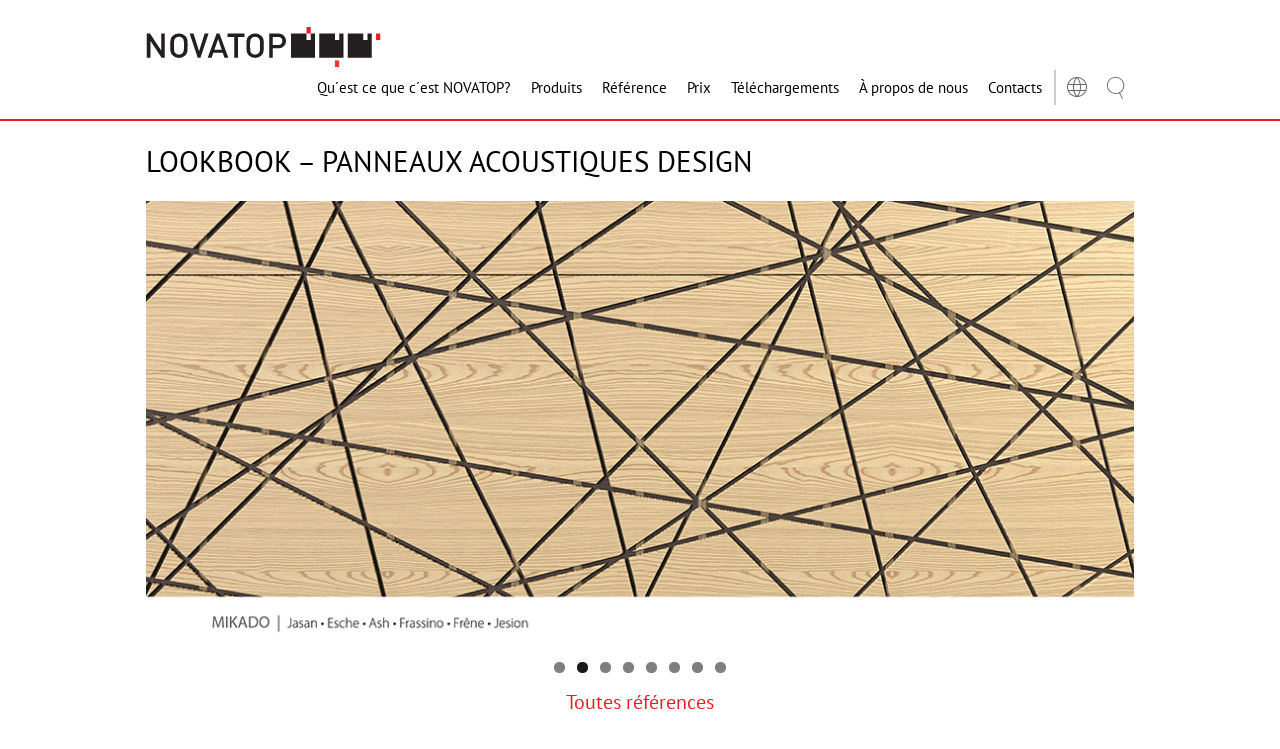

--- FILE ---
content_type: text/html; charset=UTF-8
request_url: https://novatop-system.fr/reference/designove-akusticke-panely/
body_size: 30624
content:
<!doctype html>
<!--[if lte IE 8]> <html class="no-js old-ie" lang="en"> <![endif]-->
<!--[if gt IE 8]><!-->
<html class="no-js" lang="fr-FR" prefix="og: https://ogp.me/ns#">
<!--<![endif]-->

<head>
			<!-- Cookiebot .FR -->
		<!-- <script type="text/javascript" id="Cookiebot" src="https://consent.cookiebot.com/uc.js" data-cbid="553abe62-83f9-4e47-a9b1-1f776b58978f" data-blockingmode="auto" type="text/javascript"></script> -->
		<!-- Google Tag Manager -->
		<script data-category="statistics">(function (w, d, s, l, i) {
				w[l] = w[l] || []; w[l].push({
					'gtm.start':
						new Date().getTime(), event: 'gtm.js'
				}); var f = d.getElementsByTagName(s)[0],
					j = d.createElement(s), dl = l != 'dataLayer' ? '&l=' + l : ''; j.async = true; j.src =
						'https://www.googletagmanager.com/gtm.js?id=' + i + dl; f.parentNode.insertBefore(j, f);
			})(window, document, 'script', 'dataLayer', 'GTM-P3FGSGH');</script>
		<!-- End Google Tag Manager -->

		<!-- Google Tag Manager (noscript) -->
		<noscript><iframe src="https://www.googletagmanager.com/ns.html?id=GTM-P3FGSGH" height="0" width="0"
				style="display:none;visibility:hidden"></iframe></noscript>
		<!-- End Google Tag Manager (noscript) -->
		<meta name="facebook-domain-verification" content="y42ywopqsk9o2a9cu3kfsobnhekw9n" />


	
	<meta charset="utf-8">
	<meta http-equiv="X-UA-Compatible" content="IE=edge">
	<meta name="viewport" content="width=device-width, initial-scale=1">

	
	<link rel="apple-touch-icon" sizes="180x180" href="/apple-touch-icon.png">
	<link rel="icon" type="image/png" sizes="32x32" href="/favicon-32x32.png">
	<link rel="icon" type="image/png" sizes="16x16" href="/favicon-16x16.png">
	<link rel="manifest" href="/site.webmanifest">
	<link rel="mask-icon" href="/safari-pinned-tab.svg" color="#5bbad5">
	<meta name="msapplication-TileColor" content="#ffffff">
	<meta name="theme-color" content="#ffffff">

		<style>img:is([sizes="auto" i], [sizes^="auto," i]) { contain-intrinsic-size: 3000px 1500px }</style>
	<link rel="alternate" hreflang="cs" href="https://novatop-system.cz/reference/designove-akusticke-panely/" />
<link rel="alternate" hreflang="en" href="https://novatop-system.com/reference/designove-akusticke-panely/" />
<link rel="alternate" hreflang="de" href="https://novatop-system.de/referenzen/designove-akusticke-panely/" />
<link rel="alternate" hreflang="fr" href="https://novatop-system.fr/reference/designove-akusticke-panely/" />
<link rel="alternate" hreflang="it" href="https://novatop-system.it/referenze/pannelli-acustici-di-design/" />
<link rel="alternate" hreflang="pl" href="https://novatop-system.pl/referencje/designove-akusticke-panely/" />
<link rel="alternate" hreflang="x-default" href="https://novatop-system.cz/reference/designove-akusticke-panely/" />
<meta name="dlm-version" content="5.1.6">
<!-- Optimisation des moteurs de recherche par Rank Math PRO - https://rankmath.com/ -->
<title>Lookbook – Panneaux acoustiques design - Novatop</title>
<link data-wpr-hosted-gf-parameters="family=PT%20Sans%3A200%2C400%2C700&subset=latin-ext&display=swap" href="https://novatop-system.fr/wp-content/cache/fonts/1/google-fonts/css/3/5/4/e8957e68b536c7c4a63f8e6270f91.css" rel="stylesheet">
<meta name="description" content="Toutes références"/>
<meta name="robots" content="follow, index, max-snippet:-1, max-video-preview:-1, max-image-preview:large"/>
<link rel="canonical" href="https://novatop-system.fr/reference/designove-akusticke-panely/" />
<meta property="og:locale" content="fr_FR" />
<meta property="og:type" content="article" />
<meta property="og:title" content="Lookbook – Panneaux acoustiques design - Novatop" />
<meta property="og:description" content="Toutes références" />
<meta property="og:url" content="https://novatop-system.fr/reference/designove-akusticke-panely/" />
<meta property="og:site_name" content="Novatop" />
<meta property="article:publisher" content="https://www.facebook.com/novatopcz/" />
<meta property="og:updated_time" content="2022-03-24T13:21:17+01:00" />
<meta name="twitter:card" content="summary_large_image" />
<meta name="twitter:title" content="Lookbook – Panneaux acoustiques design - Novatop" />
<meta name="twitter:description" content="Toutes références" />
<script type="application/ld+json" class="rank-math-schema-pro">{"@context":"https://schema.org","@graph":[{"@type":"BreadcrumbList","@id":"https://novatop-system.fr/reference/designove-akusticke-panely/#breadcrumb","itemListElement":[{"@type":"ListItem","position":"1","item":{"@id":"https://novatop-system.fr","name":"NOVATOP SYSTEM"}},{"@type":"ListItem","position":"2","item":{"@id":"https://novatop-system.fr/kategorie-reference/acoustic-fr/","name":"Acoustic"}},{"@type":"ListItem","position":"3","item":{"@id":"https://novatop-system.fr/reference/designove-akusticke-panely/","name":"Lookbook \u2013 Panneaux acoustiques design"}}]}]}</script>
<!-- /Extension Rank Math WordPress SEO -->

<link rel='dns-prefetch' href='//ajax.googleapis.com' />
<link rel='dns-prefetch' href='//novatop-system.cz' />
<link rel='dns-prefetch' href='//fonts.googleapis.com' />
<link href='https://fonts.gstatic.com' crossorigin rel='preconnect' />
<link rel='stylesheet' id='wp-block-library-css' href='https://novatop-system.fr/wp-includes/css/dist/block-library/style.min.css?ver=8c0bd052f2a28544894b8f7b5dc8115f' type='text/css' media='all' />
<style id='classic-theme-styles-inline-css' type='text/css'>
/*! This file is auto-generated */
.wp-block-button__link{color:#fff;background-color:#32373c;border-radius:9999px;box-shadow:none;text-decoration:none;padding:calc(.667em + 2px) calc(1.333em + 2px);font-size:1.125em}.wp-block-file__button{background:#32373c;color:#fff;text-decoration:none}
</style>
<style id='global-styles-inline-css' type='text/css'>
:root{--wp--preset--aspect-ratio--square: 1;--wp--preset--aspect-ratio--4-3: 4/3;--wp--preset--aspect-ratio--3-4: 3/4;--wp--preset--aspect-ratio--3-2: 3/2;--wp--preset--aspect-ratio--2-3: 2/3;--wp--preset--aspect-ratio--16-9: 16/9;--wp--preset--aspect-ratio--9-16: 9/16;--wp--preset--color--black: #000000;--wp--preset--color--cyan-bluish-gray: #abb8c3;--wp--preset--color--white: #ffffff;--wp--preset--color--pale-pink: #f78da7;--wp--preset--color--vivid-red: #cf2e2e;--wp--preset--color--luminous-vivid-orange: #ff6900;--wp--preset--color--luminous-vivid-amber: #fcb900;--wp--preset--color--light-green-cyan: #7bdcb5;--wp--preset--color--vivid-green-cyan: #00d084;--wp--preset--color--pale-cyan-blue: #8ed1fc;--wp--preset--color--vivid-cyan-blue: #0693e3;--wp--preset--color--vivid-purple: #9b51e0;--wp--preset--gradient--vivid-cyan-blue-to-vivid-purple: linear-gradient(135deg,rgba(6,147,227,1) 0%,rgb(155,81,224) 100%);--wp--preset--gradient--light-green-cyan-to-vivid-green-cyan: linear-gradient(135deg,rgb(122,220,180) 0%,rgb(0,208,130) 100%);--wp--preset--gradient--luminous-vivid-amber-to-luminous-vivid-orange: linear-gradient(135deg,rgba(252,185,0,1) 0%,rgba(255,105,0,1) 100%);--wp--preset--gradient--luminous-vivid-orange-to-vivid-red: linear-gradient(135deg,rgba(255,105,0,1) 0%,rgb(207,46,46) 100%);--wp--preset--gradient--very-light-gray-to-cyan-bluish-gray: linear-gradient(135deg,rgb(238,238,238) 0%,rgb(169,184,195) 100%);--wp--preset--gradient--cool-to-warm-spectrum: linear-gradient(135deg,rgb(74,234,220) 0%,rgb(151,120,209) 20%,rgb(207,42,186) 40%,rgb(238,44,130) 60%,rgb(251,105,98) 80%,rgb(254,248,76) 100%);--wp--preset--gradient--blush-light-purple: linear-gradient(135deg,rgb(255,206,236) 0%,rgb(152,150,240) 100%);--wp--preset--gradient--blush-bordeaux: linear-gradient(135deg,rgb(254,205,165) 0%,rgb(254,45,45) 50%,rgb(107,0,62) 100%);--wp--preset--gradient--luminous-dusk: linear-gradient(135deg,rgb(255,203,112) 0%,rgb(199,81,192) 50%,rgb(65,88,208) 100%);--wp--preset--gradient--pale-ocean: linear-gradient(135deg,rgb(255,245,203) 0%,rgb(182,227,212) 50%,rgb(51,167,181) 100%);--wp--preset--gradient--electric-grass: linear-gradient(135deg,rgb(202,248,128) 0%,rgb(113,206,126) 100%);--wp--preset--gradient--midnight: linear-gradient(135deg,rgb(2,3,129) 0%,rgb(40,116,252) 100%);--wp--preset--font-size--small: 13px;--wp--preset--font-size--medium: 20px;--wp--preset--font-size--large: 36px;--wp--preset--font-size--x-large: 42px;--wp--preset--spacing--20: 0.44rem;--wp--preset--spacing--30: 0.67rem;--wp--preset--spacing--40: 1rem;--wp--preset--spacing--50: 1.5rem;--wp--preset--spacing--60: 2.25rem;--wp--preset--spacing--70: 3.38rem;--wp--preset--spacing--80: 5.06rem;--wp--preset--shadow--natural: 6px 6px 9px rgba(0, 0, 0, 0.2);--wp--preset--shadow--deep: 12px 12px 50px rgba(0, 0, 0, 0.4);--wp--preset--shadow--sharp: 6px 6px 0px rgba(0, 0, 0, 0.2);--wp--preset--shadow--outlined: 6px 6px 0px -3px rgba(255, 255, 255, 1), 6px 6px rgba(0, 0, 0, 1);--wp--preset--shadow--crisp: 6px 6px 0px rgba(0, 0, 0, 1);}:where(.is-layout-flex){gap: 0.5em;}:where(.is-layout-grid){gap: 0.5em;}body .is-layout-flex{display: flex;}.is-layout-flex{flex-wrap: wrap;align-items: center;}.is-layout-flex > :is(*, div){margin: 0;}body .is-layout-grid{display: grid;}.is-layout-grid > :is(*, div){margin: 0;}:where(.wp-block-columns.is-layout-flex){gap: 2em;}:where(.wp-block-columns.is-layout-grid){gap: 2em;}:where(.wp-block-post-template.is-layout-flex){gap: 1.25em;}:where(.wp-block-post-template.is-layout-grid){gap: 1.25em;}.has-black-color{color: var(--wp--preset--color--black) !important;}.has-cyan-bluish-gray-color{color: var(--wp--preset--color--cyan-bluish-gray) !important;}.has-white-color{color: var(--wp--preset--color--white) !important;}.has-pale-pink-color{color: var(--wp--preset--color--pale-pink) !important;}.has-vivid-red-color{color: var(--wp--preset--color--vivid-red) !important;}.has-luminous-vivid-orange-color{color: var(--wp--preset--color--luminous-vivid-orange) !important;}.has-luminous-vivid-amber-color{color: var(--wp--preset--color--luminous-vivid-amber) !important;}.has-light-green-cyan-color{color: var(--wp--preset--color--light-green-cyan) !important;}.has-vivid-green-cyan-color{color: var(--wp--preset--color--vivid-green-cyan) !important;}.has-pale-cyan-blue-color{color: var(--wp--preset--color--pale-cyan-blue) !important;}.has-vivid-cyan-blue-color{color: var(--wp--preset--color--vivid-cyan-blue) !important;}.has-vivid-purple-color{color: var(--wp--preset--color--vivid-purple) !important;}.has-black-background-color{background-color: var(--wp--preset--color--black) !important;}.has-cyan-bluish-gray-background-color{background-color: var(--wp--preset--color--cyan-bluish-gray) !important;}.has-white-background-color{background-color: var(--wp--preset--color--white) !important;}.has-pale-pink-background-color{background-color: var(--wp--preset--color--pale-pink) !important;}.has-vivid-red-background-color{background-color: var(--wp--preset--color--vivid-red) !important;}.has-luminous-vivid-orange-background-color{background-color: var(--wp--preset--color--luminous-vivid-orange) !important;}.has-luminous-vivid-amber-background-color{background-color: var(--wp--preset--color--luminous-vivid-amber) !important;}.has-light-green-cyan-background-color{background-color: var(--wp--preset--color--light-green-cyan) !important;}.has-vivid-green-cyan-background-color{background-color: var(--wp--preset--color--vivid-green-cyan) !important;}.has-pale-cyan-blue-background-color{background-color: var(--wp--preset--color--pale-cyan-blue) !important;}.has-vivid-cyan-blue-background-color{background-color: var(--wp--preset--color--vivid-cyan-blue) !important;}.has-vivid-purple-background-color{background-color: var(--wp--preset--color--vivid-purple) !important;}.has-black-border-color{border-color: var(--wp--preset--color--black) !important;}.has-cyan-bluish-gray-border-color{border-color: var(--wp--preset--color--cyan-bluish-gray) !important;}.has-white-border-color{border-color: var(--wp--preset--color--white) !important;}.has-pale-pink-border-color{border-color: var(--wp--preset--color--pale-pink) !important;}.has-vivid-red-border-color{border-color: var(--wp--preset--color--vivid-red) !important;}.has-luminous-vivid-orange-border-color{border-color: var(--wp--preset--color--luminous-vivid-orange) !important;}.has-luminous-vivid-amber-border-color{border-color: var(--wp--preset--color--luminous-vivid-amber) !important;}.has-light-green-cyan-border-color{border-color: var(--wp--preset--color--light-green-cyan) !important;}.has-vivid-green-cyan-border-color{border-color: var(--wp--preset--color--vivid-green-cyan) !important;}.has-pale-cyan-blue-border-color{border-color: var(--wp--preset--color--pale-cyan-blue) !important;}.has-vivid-cyan-blue-border-color{border-color: var(--wp--preset--color--vivid-cyan-blue) !important;}.has-vivid-purple-border-color{border-color: var(--wp--preset--color--vivid-purple) !important;}.has-vivid-cyan-blue-to-vivid-purple-gradient-background{background: var(--wp--preset--gradient--vivid-cyan-blue-to-vivid-purple) !important;}.has-light-green-cyan-to-vivid-green-cyan-gradient-background{background: var(--wp--preset--gradient--light-green-cyan-to-vivid-green-cyan) !important;}.has-luminous-vivid-amber-to-luminous-vivid-orange-gradient-background{background: var(--wp--preset--gradient--luminous-vivid-amber-to-luminous-vivid-orange) !important;}.has-luminous-vivid-orange-to-vivid-red-gradient-background{background: var(--wp--preset--gradient--luminous-vivid-orange-to-vivid-red) !important;}.has-very-light-gray-to-cyan-bluish-gray-gradient-background{background: var(--wp--preset--gradient--very-light-gray-to-cyan-bluish-gray) !important;}.has-cool-to-warm-spectrum-gradient-background{background: var(--wp--preset--gradient--cool-to-warm-spectrum) !important;}.has-blush-light-purple-gradient-background{background: var(--wp--preset--gradient--blush-light-purple) !important;}.has-blush-bordeaux-gradient-background{background: var(--wp--preset--gradient--blush-bordeaux) !important;}.has-luminous-dusk-gradient-background{background: var(--wp--preset--gradient--luminous-dusk) !important;}.has-pale-ocean-gradient-background{background: var(--wp--preset--gradient--pale-ocean) !important;}.has-electric-grass-gradient-background{background: var(--wp--preset--gradient--electric-grass) !important;}.has-midnight-gradient-background{background: var(--wp--preset--gradient--midnight) !important;}.has-small-font-size{font-size: var(--wp--preset--font-size--small) !important;}.has-medium-font-size{font-size: var(--wp--preset--font-size--medium) !important;}.has-large-font-size{font-size: var(--wp--preset--font-size--large) !important;}.has-x-large-font-size{font-size: var(--wp--preset--font-size--x-large) !important;}
:where(.wp-block-post-template.is-layout-flex){gap: 1.25em;}:where(.wp-block-post-template.is-layout-grid){gap: 1.25em;}
:where(.wp-block-columns.is-layout-flex){gap: 2em;}:where(.wp-block-columns.is-layout-grid){gap: 2em;}
:root :where(.wp-block-pullquote){font-size: 1.5em;line-height: 1.6;}
</style>
<link rel='stylesheet' id='foobox-free-min-css' href='https://novatop-system.fr/wp-content/plugins/foobox-image-lightbox/free/css/foobox.free.min.css?ver=2.7.35' type='text/css' media='all' />
<link data-minify="1" rel='stylesheet' id='simple-youtube-responsive-css' href='https://novatop-system.fr/wp-content/cache/min/1/wp-content/plugins/simple-youtube-responsive/css/yt-responsive.css?ver=1762878097' type='text/css' media='all' />
<link data-minify="1" rel='stylesheet' id='contact-form-7-css' href='https://novatop-system.fr/wp-content/cache/min/1/wp-content/plugins/contact-form-7/includes/css/styles.css?ver=1762878097' type='text/css' media='all' />
<link data-minify="1" rel='stylesheet' id='wpcf7-redirect-script-frontend-css' href='https://novatop-system.fr/wp-content/cache/min/1/wp-content/plugins/wpcf7-redirect/build/assets/frontend-script.css?ver=1762878097' type='text/css' media='all' />
<link rel='stylesheet' id='cmplz-general-css' href='https://novatop-system.fr/wp-content/plugins/complianz-gdpr-premium/assets/css/cookieblocker.min.css?ver=1753777751' type='text/css' media='all' />

<link data-minify="1" rel='stylesheet' id='novatop-css' href='https://novatop-system.fr/wp-content/cache/background-css/1/novatop-system.fr/wp-content/cache/min/1/wp-content/themes/novatop/css/style.css?ver=1762878097&wpr_t=1763125322' type='text/css' media='all' />
<style id='rocket-lazyload-inline-css' type='text/css'>
.rll-youtube-player{position:relative;padding-bottom:56.23%;height:0;overflow:hidden;max-width:100%;}.rll-youtube-player:focus-within{outline: 2px solid currentColor;outline-offset: 5px;}.rll-youtube-player iframe{position:absolute;top:0;left:0;width:100%;height:100%;z-index:100;background:0 0}.rll-youtube-player img{bottom:0;display:block;left:0;margin:auto;max-width:100%;width:100%;position:absolute;right:0;top:0;border:none;height:auto;-webkit-transition:.4s all;-moz-transition:.4s all;transition:.4s all}.rll-youtube-player img:hover{-webkit-filter:brightness(75%)}.rll-youtube-player .play{height:100%;width:100%;left:0;top:0;position:absolute;background:var(--wpr-bg-8143da91-c69d-4286-8e37-4b0f46b1bc71) no-repeat center;background-color: transparent !important;cursor:pointer;border:none;}
</style>
<script type="text/javascript" id="wpml-cookie-js-extra">
/* <![CDATA[ */
var wpml_cookies = {"wp-wpml_current_language":{"value":"fr","expires":1,"path":"\/"}};
var wpml_cookies = {"wp-wpml_current_language":{"value":"fr","expires":1,"path":"\/"}};
/* ]]> */
</script>
<script data-minify="1" type="text/javascript" src="https://novatop-system.fr/wp-content/cache/min/1/wp-content/plugins/sitepress-multilingual-cms/res/js/cookies/language-cookie.js?ver=1762878097" id="wpml-cookie-js" defer="defer" data-wp-strategy="defer"></script>
<script type="text/javascript" id="sfpp-fb-root-js-extra">
/* <![CDATA[ */
var sfpp_script_vars = {"language":"cs_CZ","appId":"297186066963865"};
/* ]]> */
</script>
<script data-minify="1" type="text/javascript" async="async" src="https://novatop-system.fr/wp-content/cache/min/1/wp-content/plugins/simple-facebook-twitter-widget/js/simple-facebook-page-root.js?ver=1762878097" id="sfpp-fb-root-js"></script>
<script type="text/javascript" src="https://novatop-system.fr/wp-includes/js/jquery/jquery.min.js?ver=3.7.1" id="jquery-core-js"></script>
<script type="text/javascript" src="https://novatop-system.fr/wp-includes/js/jquery/jquery-migrate.min.js?ver=3.4.1" id="jquery-migrate-js"></script>
<script data-minify="1" type="text/javascript" src="https://novatop-system.fr/wp-content/cache/min/1/ajax/libs/jquery/3.4.1/jquery.min.js?ver=1762878098" id="ajax-novatop-script-js"></script>
<script type="text/javascript" id="foobox-free-min-js-before">
/* <![CDATA[ */
/* Run FooBox FREE (v2.7.35) */
var FOOBOX = window.FOOBOX = {
	ready: true,
	disableOthers: true,
	o: {wordpress: { enabled: true }, countMessage:'položka %index z %total', captions: { dataTitle: ["captionTitle","title"], dataDesc: ["captionDesc","description"] }, rel: '', excludes:'.fbx-link,.nofoobox,.nolightbox,a[href*="pinterest.com/pin/create/button/"]', affiliate : { enabled: false }, error: "Položku se nepodařilo načíst"},
	selectors: [
		".gallery", ".wp-block-gallery", ".wp-caption", ".wp-block-image", "a:has(img[class*=wp-image-])", ".foobox"
	],
	pre: function( $ ){
		// Custom JavaScript (Pre)
		
	},
	post: function( $ ){
		// Custom JavaScript (Post)
		
		// Custom Captions Code
		
	},
	custom: function( $ ){
		// Custom Extra JS
		
	}
};
/* ]]> */
</script>
<script type="text/javascript" src="https://novatop-system.fr/wp-content/plugins/foobox-image-lightbox/free/js/foobox.free.min.js?ver=2.7.35" id="foobox-free-min-js" data-rocket-defer defer></script>
<script type="text/javascript" id="wpml-xdomain-data-js-extra">
/* <![CDATA[ */
var wpml_xdomain_data = {"css_selector":"wpml-ls-item","ajax_url":"https:\/\/novatop-system.fr\/wp-admin\/admin-ajax.php","current_lang":"fr","_nonce":"9f8cb71cc2"};
/* ]]> */
</script>
<script data-minify="1" type="text/javascript" src="https://novatop-system.fr/wp-content/cache/min/1/wp-content/plugins/sitepress-multilingual-cms/res/js/xdomain-data.js?ver=1762878098" id="wpml-xdomain-data-js" defer="defer" data-wp-strategy="defer"></script>
<link rel="https://api.w.org/" href="https://novatop-system.fr/wp-json/" /><link rel="alternate" title="JSON" type="application/json" href="https://novatop-system.fr/wp-json/wp/v2/reference/16771" /><link rel="alternate" title="oEmbed (JSON)" type="application/json+oembed" href="https://novatop-system.fr/wp-json/oembed/1.0/embed?url=https%3A%2F%2Fnovatop-system.fr%2Freference%2Fdesignove-akusticke-panely%2F" />
<link rel="alternate" title="oEmbed (XML)" type="text/xml+oembed" href="https://novatop-system.fr/wp-json/oembed/1.0/embed?url=https%3A%2F%2Fnovatop-system.fr%2Freference%2Fdesignove-akusticke-panely%2F&#038;format=xml" />
<meta name="generator" content="WPML ver:4.6.12 stt:64,9,1,4,3,27,41;" />
			<style>.cmplz-hidden {
					display: none !important;
				}</style><style type="text/css">#wpadminbar, #wpadminbar .menupop .ab-sub-wrapper, .ab-sub-secondary, #wpadminbar .quicklinks .menupop ul.ab-sub-secondary,#wpadminbar .quicklinks .menupop ul.ab-sub-secondary .ab-submenu {background:#ffffff}#wpadminbar a.ab-item, #wpadminbar>#wp-toolbar span.ab-label, #wpadminbar>#wp-toolbar span.noticon, #wpadminbar .ab-icon:before,#wpadminbar .ab-item:before {color:#006d77}#wpadminbar .quicklinks .menupop ul li a, #wpadminbar .quicklinks .menupop ul li a strong, #wpadminbar .quicklinks .menupop.hover ul li a,#wpadminbar.nojs .quicklinks .menupop:hover ul li a {color:#006d77; font-size:13px !important }#wpadminbar .ab-top-menu>li.hover>.ab-item,#wpadminbar.nojq .quicklinks .ab-top-menu>li>.ab-item:focus,#wpadminbar:not(.mobile) .ab-top-menu>li:hover>.ab-item,#wpadminbar:not(.mobile) .ab-top-menu>li>.ab-item:focus{background:#f4f4f4; color:#034147}#wpadminbar:not(.mobile)>#wp-toolbar a:focus span.ab-label,#wpadminbar:not(.mobile)>#wp-toolbar li:hover span.ab-label,#wpadminbar>#wp-toolbar li.hover span.ab-label, #wpadminbar.mobile .quicklinks .hover .ab-icon:before,#wpadminbar.mobile .quicklinks .hover .ab-item:before, #wpadminbar .quicklinks .menupop .ab-sub-secondary>li .ab-item:focus a,#wpadminbar .quicklinks .menupop .ab-sub-secondary>li>a:hover {color:#034147}#wpadminbar .quicklinks .ab-sub-wrapper .menupop.hover>a,#wpadminbar .quicklinks .menupop ul li a:focus,#wpadminbar .quicklinks .menupop ul li a:focus strong,#wpadminbar .quicklinks .menupop ul li a:hover,#wpadminbar .quicklinks .menupop ul li a:hover strong,#wpadminbar .quicklinks .menupop.hover ul li a:focus,#wpadminbar .quicklinks .menupop.hover ul li a:hover,#wpadminbar li #adminbarsearch.adminbar-focused:before,#wpadminbar li .ab-item:focus:before,#wpadminbar li a:focus .ab-icon:before,#wpadminbar li.hover .ab-icon:before,#wpadminbar li.hover .ab-item:before,#wpadminbar li:hover #adminbarsearch:before,#wpadminbar li:hover .ab-icon:before,#wpadminbar li:hover .ab-item:before,#wpadminbar.nojs .quicklinks .menupop:hover ul li a:focus,#wpadminbar.nojs .quicklinks .menupop:hover ul li a:hover, #wpadminbar .quicklinks .ab-sub-wrapper .menupop.hover>a .blavatar,#wpadminbar .quicklinks li a:focus .blavatar,#wpadminbar .quicklinks li a:hover .blavatar{color:#034147}#wpadminbar .menupop .ab-sub-wrapper, #wpadminbar .shortlink-input {background:#f4f4f4}#wpadminbar .ab-submenu .ab-item, #wpadminbar .quicklinks .menupop ul.ab-submenu li a,#wpadminbar .quicklinks .menupop ul.ab-submenu li a.ab-item {color:#006d77}#wpadminbar .ab-submenu .ab-item:hover, #wpadminbar .quicklinks .menupop ul.ab-submenu li a:hover,#wpadminbar .quicklinks .menupop ul.ab-submenu li a.ab-item:hover {color:#034147}.quicklinks li.wpshapere_site_title a{ outline:none; border:none;}.quicklinks li.wpshapere_site_title {width:180px !important;}.quicklinks li.wpshapere_site_title a{outline:none; border:none;}.quicklinks li.wpshapere_site_title a, .quicklinks li.wpshapere_site_title a:hover, .quicklinks li.wpshapere_site_title a:focus {background:var(--wpr-bg-2ad3c981-6dc7-4b99-981a-8569a03db9e4) center 1px no-repeat !important; text-indent:-9999px !important; width:auto;background-size:contain!important;}</style><noscript><style id="rocket-lazyload-nojs-css">.rll-youtube-player, [data-lazy-src]{display:none !important;}</style></noscript>
	<script>
		document.documentElement.className = document.documentElement.className.replace("no-js", "js");
	</script>
	<script src="https://cdn.jsdelivr.net/npm/@alpinejs/collapse@3.x.x/dist/cdn.min.js"></script>
	<script src="https://cdn.jsdelivr.net/npm/alpinejs@3.x.x/dist/cdn.min.js"></script>

<style id="wpr-lazyload-bg-container"></style><style id="wpr-lazyload-bg-exclusion"></style>
<noscript>
<style id="wpr-lazyload-bg-nostyle">body{--wpr-bg-1252382c-89cb-40fc-adf4-870f92a4aa4a: url('https://novatop-system.fr/wp-content/themes/novatop/images/bg_wood_basic.png');}.square__box:before,.square__box:after{--wpr-bg-bfd1e8dc-0d3e-4297-9e53-72adb7d7373d: url('https://novatop-system.fr/wp-content/themes/novatop/images/square-bg.png');}.item__inner--left:before{--wpr-bg-9025f32a-7204-4478-aa5b-7b4feec91cc2: url('https://novatop-system.fr/wp-content/themes/novatop/images/bg-right.png');}.item__inner--right:before{--wpr-bg-151710a5-644d-4be3-9e05-140318a53d41: url('https://novatop-system.fr/wp-content/themes/novatop/images/bg-right.png');}.imagebanner__bg:before,.imagebanner__bg:after{--wpr-bg-cc5a71cf-d139-43db-a0ec-1a632b0ef9b4: url('https://novatop-system.fr/wp-content/themes/novatop/images/square-bg.png');}.gallery__bg:before,.gallery__bg:after{--wpr-bg-3e5f807b-2158-4fb3-9c93-0bbc2faf1356: url('https://novatop-system.fr/wp-content/themes/novatop/images/square-bg.png');}.gallery__bg:before{--wpr-bg-d2a0465c-e3e9-45ab-8d35-94d40378ee4c: url('https://novatop-system.fr/wp-content/themes/novatop/images/gallery-right.png');}.gallery__bg:after{--wpr-bg-ebbca49a-9a83-4101-a8d5-bb1d518037f8: url('https://novatop-system.fr/wp-content/themes/novatop/images/gallery-left.png');}.small-peel:before,.small-peel:after{--wpr-bg-569e28e6-32bd-4fbb-84ca-e6440ac39969: url('https://novatop-system.fr/wp-content/themes/novatop/images/square-bg.png');}.small-peel:before{--wpr-bg-109a24c8-8452-4d28-a5f8-efccd5675b25: url('https://novatop-system.fr/wp-content/themes/novatop/images/gallery-right.png');}.small-peel:after{--wpr-bg-ceef3f11-9736-472e-ac16-abea8e54e4a2: url('https://novatop-system.fr/wp-content/themes/novatop/images/gallery-left.png');}.button--back::before{--wpr-bg-ea0d5d3f-99ad-4689-95fa-11a72e29d365: url('https://novatop-system.fr/wp-content/uploads/ikona-zpet.svg');}.caption-architekt::before{--wpr-bg-a73390bb-267c-40cf-834e-2019ecf89416: url('https://novatop-system.fr/wp-content/themes/novatop/images/icon-architekt.png');}.caption-firma::before{--wpr-bg-a55b1685-f589-4442-b256-9001d003dd3c: url('https://novatop-system.fr/wp-content/themes/novatop/images/icon-firma.png');}.caption-zeme::before{--wpr-bg-1594e153-2370-477f-ab18-9145959c6e02: url('https://novatop-system.fr/wp-content/themes/novatop/images/icon-zeme.png');}.article__img__view{--wpr-bg-ac72ea6b-5dae-44cd-bc56-2b6d9d142596: url('https://novatop-system.fr/wp-content/themes/novatop/images/icon-link.png');}.article__img__zoom{--wpr-bg-c3f1ac50-43f0-425f-b012-950949ed87f2: url('https://novatop-system.fr/wp-content/themes/novatop/images/icon-zoom.png');}.metaslider-flex.ms-theme-default .flex-next:focus{--wpr-bg-ad360040-e3c2-4c09-9408-8906f0b07e79: url('https://novatop-system.fr/wp-content/plugins/ml-slider/assets/metaslider/bg_direction_nav.png');}.metaslider-flex.ms-theme-default .flex-prev:focus{--wpr-bg-220fdf7e-bb9a-4929-9b00-4dbb7c0437c9: url('https://novatop-system.fr/wp-content/plugins/ml-slider/assets/metaslider/bg_direction_nav.png');}.metaslider .flexslider .flex-direction-nav li a{--wpr-bg-5bf9dc0f-ef29-4062-b245-ab2d68eed007: url('https://novatop-system.fr/wp-content/plugins/ml-slider/assets/metaslider/bg_direction_nav.png');}.metaslider-responsive.no-text .rslides_nav{--wpr-bg-355909cb-0127-42b0-b6ad-d72f38b66c9a: url('https://novatop-system.fr/wp-content/plugins/ml-slider/assets/metaslider/bg_direction_nav.png');}.rll-youtube-player .play{--wpr-bg-8143da91-c69d-4286-8e37-4b0f46b1bc71: url('https://novatop-system.fr/wp-content/plugins/wp-rocket/assets/img/youtube.png');}.quicklinks li.wpshapere_site_title a, .quicklinks li.wpshapere_site_title a:hover, .quicklinks li.wpshapere_site_title a:focus{--wpr-bg-2ad3c981-6dc7-4b99-981a-8569a03db9e4: url('https://novatop-system.fr/wp-content/uploads/logo-novatop-agrop.jpg');}</style>
</noscript>
<script type="application/javascript">const rocket_pairs = [{"selector":"body","style":"body{--wpr-bg-1252382c-89cb-40fc-adf4-870f92a4aa4a: url('https:\/\/novatop-system.fr\/wp-content\/themes\/novatop\/images\/bg_wood_basic.png');}","hash":"1252382c-89cb-40fc-adf4-870f92a4aa4a","url":"https:\/\/novatop-system.fr\/wp-content\/themes\/novatop\/images\/bg_wood_basic.png"},{"selector":".square__box","style":".square__box:before,.square__box:after{--wpr-bg-bfd1e8dc-0d3e-4297-9e53-72adb7d7373d: url('https:\/\/novatop-system.fr\/wp-content\/themes\/novatop\/images\/square-bg.png');}","hash":"bfd1e8dc-0d3e-4297-9e53-72adb7d7373d","url":"https:\/\/novatop-system.fr\/wp-content\/themes\/novatop\/images\/square-bg.png"},{"selector":".item__inner--left","style":".item__inner--left:before{--wpr-bg-9025f32a-7204-4478-aa5b-7b4feec91cc2: url('https:\/\/novatop-system.fr\/wp-content\/themes\/novatop\/images\/bg-right.png');}","hash":"9025f32a-7204-4478-aa5b-7b4feec91cc2","url":"https:\/\/novatop-system.fr\/wp-content\/themes\/novatop\/images\/bg-right.png"},{"selector":".item__inner--right","style":".item__inner--right:before{--wpr-bg-151710a5-644d-4be3-9e05-140318a53d41: url('https:\/\/novatop-system.fr\/wp-content\/themes\/novatop\/images\/bg-right.png');}","hash":"151710a5-644d-4be3-9e05-140318a53d41","url":"https:\/\/novatop-system.fr\/wp-content\/themes\/novatop\/images\/bg-right.png"},{"selector":".imagebanner__bg","style":".imagebanner__bg:before,.imagebanner__bg:after{--wpr-bg-cc5a71cf-d139-43db-a0ec-1a632b0ef9b4: url('https:\/\/novatop-system.fr\/wp-content\/themes\/novatop\/images\/square-bg.png');}","hash":"cc5a71cf-d139-43db-a0ec-1a632b0ef9b4","url":"https:\/\/novatop-system.fr\/wp-content\/themes\/novatop\/images\/square-bg.png"},{"selector":".gallery__bg","style":".gallery__bg:before,.gallery__bg:after{--wpr-bg-3e5f807b-2158-4fb3-9c93-0bbc2faf1356: url('https:\/\/novatop-system.fr\/wp-content\/themes\/novatop\/images\/square-bg.png');}","hash":"3e5f807b-2158-4fb3-9c93-0bbc2faf1356","url":"https:\/\/novatop-system.fr\/wp-content\/themes\/novatop\/images\/square-bg.png"},{"selector":".gallery__bg","style":".gallery__bg:before{--wpr-bg-d2a0465c-e3e9-45ab-8d35-94d40378ee4c: url('https:\/\/novatop-system.fr\/wp-content\/themes\/novatop\/images\/gallery-right.png');}","hash":"d2a0465c-e3e9-45ab-8d35-94d40378ee4c","url":"https:\/\/novatop-system.fr\/wp-content\/themes\/novatop\/images\/gallery-right.png"},{"selector":".gallery__bg","style":".gallery__bg:after{--wpr-bg-ebbca49a-9a83-4101-a8d5-bb1d518037f8: url('https:\/\/novatop-system.fr\/wp-content\/themes\/novatop\/images\/gallery-left.png');}","hash":"ebbca49a-9a83-4101-a8d5-bb1d518037f8","url":"https:\/\/novatop-system.fr\/wp-content\/themes\/novatop\/images\/gallery-left.png"},{"selector":".small-peel","style":".small-peel:before,.small-peel:after{--wpr-bg-569e28e6-32bd-4fbb-84ca-e6440ac39969: url('https:\/\/novatop-system.fr\/wp-content\/themes\/novatop\/images\/square-bg.png');}","hash":"569e28e6-32bd-4fbb-84ca-e6440ac39969","url":"https:\/\/novatop-system.fr\/wp-content\/themes\/novatop\/images\/square-bg.png"},{"selector":".small-peel","style":".small-peel:before{--wpr-bg-109a24c8-8452-4d28-a5f8-efccd5675b25: url('https:\/\/novatop-system.fr\/wp-content\/themes\/novatop\/images\/gallery-right.png');}","hash":"109a24c8-8452-4d28-a5f8-efccd5675b25","url":"https:\/\/novatop-system.fr\/wp-content\/themes\/novatop\/images\/gallery-right.png"},{"selector":".small-peel","style":".small-peel:after{--wpr-bg-ceef3f11-9736-472e-ac16-abea8e54e4a2: url('https:\/\/novatop-system.fr\/wp-content\/themes\/novatop\/images\/gallery-left.png');}","hash":"ceef3f11-9736-472e-ac16-abea8e54e4a2","url":"https:\/\/novatop-system.fr\/wp-content\/themes\/novatop\/images\/gallery-left.png"},{"selector":".button--back","style":".button--back::before{--wpr-bg-ea0d5d3f-99ad-4689-95fa-11a72e29d365: url('https:\/\/novatop-system.fr\/wp-content\/uploads\/ikona-zpet.svg');}","hash":"ea0d5d3f-99ad-4689-95fa-11a72e29d365","url":"https:\/\/novatop-system.fr\/wp-content\/uploads\/ikona-zpet.svg"},{"selector":".caption-architekt","style":".caption-architekt::before{--wpr-bg-a73390bb-267c-40cf-834e-2019ecf89416: url('https:\/\/novatop-system.fr\/wp-content\/themes\/novatop\/images\/icon-architekt.png');}","hash":"a73390bb-267c-40cf-834e-2019ecf89416","url":"https:\/\/novatop-system.fr\/wp-content\/themes\/novatop\/images\/icon-architekt.png"},{"selector":".caption-firma","style":".caption-firma::before{--wpr-bg-a55b1685-f589-4442-b256-9001d003dd3c: url('https:\/\/novatop-system.fr\/wp-content\/themes\/novatop\/images\/icon-firma.png');}","hash":"a55b1685-f589-4442-b256-9001d003dd3c","url":"https:\/\/novatop-system.fr\/wp-content\/themes\/novatop\/images\/icon-firma.png"},{"selector":".caption-zeme","style":".caption-zeme::before{--wpr-bg-1594e153-2370-477f-ab18-9145959c6e02: url('https:\/\/novatop-system.fr\/wp-content\/themes\/novatop\/images\/icon-zeme.png');}","hash":"1594e153-2370-477f-ab18-9145959c6e02","url":"https:\/\/novatop-system.fr\/wp-content\/themes\/novatop\/images\/icon-zeme.png"},{"selector":".article__img__view","style":".article__img__view{--wpr-bg-ac72ea6b-5dae-44cd-bc56-2b6d9d142596: url('https:\/\/novatop-system.fr\/wp-content\/themes\/novatop\/images\/icon-link.png');}","hash":"ac72ea6b-5dae-44cd-bc56-2b6d9d142596","url":"https:\/\/novatop-system.fr\/wp-content\/themes\/novatop\/images\/icon-link.png"},{"selector":".article__img__zoom","style":".article__img__zoom{--wpr-bg-c3f1ac50-43f0-425f-b012-950949ed87f2: url('https:\/\/novatop-system.fr\/wp-content\/themes\/novatop\/images\/icon-zoom.png');}","hash":"c3f1ac50-43f0-425f-b012-950949ed87f2","url":"https:\/\/novatop-system.fr\/wp-content\/themes\/novatop\/images\/icon-zoom.png"},{"selector":".metaslider-flex.ms-theme-default .flex-next","style":".metaslider-flex.ms-theme-default .flex-next:focus{--wpr-bg-ad360040-e3c2-4c09-9408-8906f0b07e79: url('https:\/\/novatop-system.fr\/wp-content\/plugins\/ml-slider\/assets\/metaslider\/bg_direction_nav.png');}","hash":"ad360040-e3c2-4c09-9408-8906f0b07e79","url":"https:\/\/novatop-system.fr\/wp-content\/plugins\/ml-slider\/assets\/metaslider\/bg_direction_nav.png"},{"selector":".metaslider-flex.ms-theme-default .flex-prev","style":".metaslider-flex.ms-theme-default .flex-prev:focus{--wpr-bg-220fdf7e-bb9a-4929-9b00-4dbb7c0437c9: url('https:\/\/novatop-system.fr\/wp-content\/plugins\/ml-slider\/assets\/metaslider\/bg_direction_nav.png');}","hash":"220fdf7e-bb9a-4929-9b00-4dbb7c0437c9","url":"https:\/\/novatop-system.fr\/wp-content\/plugins\/ml-slider\/assets\/metaslider\/bg_direction_nav.png"},{"selector":".metaslider .flexslider .flex-direction-nav li a","style":".metaslider .flexslider .flex-direction-nav li a{--wpr-bg-5bf9dc0f-ef29-4062-b245-ab2d68eed007: url('https:\/\/novatop-system.fr\/wp-content\/plugins\/ml-slider\/assets\/metaslider\/bg_direction_nav.png');}","hash":"5bf9dc0f-ef29-4062-b245-ab2d68eed007","url":"https:\/\/novatop-system.fr\/wp-content\/plugins\/ml-slider\/assets\/metaslider\/bg_direction_nav.png"},{"selector":".metaslider-responsive.no-text .rslides_nav","style":".metaslider-responsive.no-text .rslides_nav{--wpr-bg-355909cb-0127-42b0-b6ad-d72f38b66c9a: url('https:\/\/novatop-system.fr\/wp-content\/plugins\/ml-slider\/assets\/metaslider\/bg_direction_nav.png');}","hash":"355909cb-0127-42b0-b6ad-d72f38b66c9a","url":"https:\/\/novatop-system.fr\/wp-content\/plugins\/ml-slider\/assets\/metaslider\/bg_direction_nav.png"},{"selector":".rll-youtube-player .play","style":".rll-youtube-player .play{--wpr-bg-8143da91-c69d-4286-8e37-4b0f46b1bc71: url('https:\/\/novatop-system.fr\/wp-content\/plugins\/wp-rocket\/assets\/img\/youtube.png');}","hash":"8143da91-c69d-4286-8e37-4b0f46b1bc71","url":"https:\/\/novatop-system.fr\/wp-content\/plugins\/wp-rocket\/assets\/img\/youtube.png"},{"selector":".quicklinks li.wpshapere_site_title a, .quicklinks li.wpshapere_site_title a","style":".quicklinks li.wpshapere_site_title a, .quicklinks li.wpshapere_site_title a:hover, .quicklinks li.wpshapere_site_title a:focus{--wpr-bg-2ad3c981-6dc7-4b99-981a-8569a03db9e4: url('https:\/\/novatop-system.fr\/wp-content\/uploads\/logo-novatop-agrop.jpg');}","hash":"2ad3c981-6dc7-4b99-981a-8569a03db9e4","url":"https:\/\/novatop-system.fr\/wp-content\/uploads\/logo-novatop-agrop.jpg"}]; const rocket_excluded_pairs = [];</script><meta name="generator" content="WP Rocket 3.20.1.1" data-wpr-features="wpr_lazyload_css_bg_img wpr_defer_js wpr_minify_js wpr_lazyload_images wpr_lazyload_iframes wpr_minify_css wpr_preload_links wpr_host_fonts_locally wpr_desktop" /></head>
<script data-minify="1" src="https://novatop-system.fr/wp-content/cache/min/1/ajax/libs/jquery/3.4.1/jquery.min.js?ver=1762878098"></script>

<body data-rsssl=1 data-cmplz=1 class="wp-singular reference-template-default single single-reference postid-16771 wp-theme-novatop metaslider-plugin">
	<div data-rocket-location-hash="3b18be2d980a6638521fecd5912713e4" class="slicknav js-slicknav"></div>

	<div data-rocket-location-hash="e0284dd7fa568caddc40871ec0d4cebc" class="header js-header">
		<div data-rocket-location-hash="70fac8c6f4c80c909c480874b2c38fea" class="header__wrapper">
			<div data-rocket-location-hash="a07ea42f7826adb30ee53f29399bc39c" class="container">

				<button class="hamburger hamburger--squeeze menu-toggle js-menu-toggle" type="button">
					<span class="hamburger-box">
						<span class="hamburger-inner"></span>
					</span>
				</button>

				<div class="logo">
					<a href="https://novatop-system.fr/">
						<svg xmlns="http://www.w3.org/2000/svg" width="50.97mm" height="8.73mm" viewBox="0 0 144.49 24.75">
    <g>
        <g>
            <g>
                <polygon points="11.22 19 11.22 4.09 8.96 4.09 8.96 14.56 2.07 4.09 0 4.09 0 19 2.26 19 2.26 8.51 9.15 19 11.22 19" fill="#231f20" fill-rule="evenodd"/>
                <path d="M23.87,17.54a5.38,5.38,0,0,1-3.93,1.59A5.36,5.36,0,0,1,16,17.54c-1.47-1.47-1.45-3.12-1.45-6s0-4.52,1.45-6A5.32,5.32,0,0,1,19.94,4a5.34,5.34,0,0,1,3.93,1.59c1.47,1.47,1.43,3.12,1.43,6s0,4.52-1.43,6M22.16,6.92a3.14,3.14,0,0,0-4.44,0c-.74.8-.88,1.63-.88,4.63s.14,3.83.88,4.63a3.14,3.14,0,0,0,4.44,0c.73-.8.88-1.64.88-4.63s-.15-3.83-.88-4.63" fill="#231f20" fill-rule="evenodd"/>
                <polygon points="38.2 4.09 35.81 4.09 32.38 14.94 28.94 4.09 26.59 4.09 31.5 19 33.25 19 38.2 4.09" fill="#231f20" fill-rule="evenodd"/>
                <path d="M48.08,19l-1-3H41.17l-1,3H37.73L43.2,4.09H45L50.49,19ZM44.16,7.46l-2.32,6.62h4.58Z" fill="#231f20" fill-rule="evenodd"/>
                <polygon points="60.49 6.13 60.49 4.09 50.02 4.09 50.02 6.13 54.13 6.13 54.13 19 56.39 19 56.39 6.13 60.49 6.13" fill="#231f20" fill-rule="evenodd"/>
                <path d="M71,17.54a5.65,5.65,0,0,1-7.86,0c-1.46-1.47-1.44-3.12-1.44-6s0-4.52,1.44-6a5.65,5.65,0,0,1,7.86,0c1.46,1.47,1.42,3.12,1.42,6s0,4.52-1.42,6M69.27,6.92a3.14,3.14,0,0,0-4.44,0c-.73.8-.88,1.63-.88,4.63s.15,3.83.88,4.63a3.14,3.14,0,0,0,4.44,0c.73-.8.88-1.64.88-4.63S70,7.72,69.27,6.92" fill="#231f20" fill-rule="evenodd"/>
                <path d="M81.41,13.14H78V19H75.76V4.09h5.65a4.44,4.44,0,0,1,4.78,4.53,4.44,4.44,0,0,1-4.78,4.52m-.12-7H78v5h3.27a2.38,2.38,0,0,0,2.64-2.47,2.4,2.4,0,0,0-2.64-2.5" fill="#231f20" fill-rule="evenodd"/>
                <polygon points="104.17 4.04 104.17 18.98 89.22 18.98 89.22 4.04 98.89 4.04 98.89 8.08 101.5 8.08 101.5 4.04 104.17 4.04" fill="#231f20" fill-rule="evenodd"/>
                <rect x="98.88" width="2.61" height="4.04" fill="#ed1c24"/>
                <polygon points="121.72 4.04 121.72 18.98 106.78 18.98 106.78 4.04 116.44 4.04 116.44 8.08 119.05 8.08 119.05 4.04 121.72 4.04" fill="#231f20" fill-rule="evenodd"/>
                <polygon points="139.28 4.04 139.28 18.98 124.33 18.98 124.33 4.04 134 4.04 134 8.08 136.6 8.08 136.6 4.04 139.28 4.04" fill="#231f20" fill-rule="evenodd"/>
                <rect x="141.88" y="4.04" width="2.61" height="4.04" fill="#ed1c24"/>
                <rect x="116.44" y="20.71" width="2.61" height="4.04" fill="#ee3132"/>
            </g>
        </g>
    </g>
</svg>					</a>
				</div>

				<div class="main-menu js-main-menu">
					<div class="menu-menu-fr-container"><ul id="menu-menu-fr" class="menu"><li id="menu-item-6201" class="menu-item menu-item-type-post_type menu-item-object-page menu-item-6201"><a href="https://novatop-system.fr/system-novatop/"><span class="">Qu´est ce que c´est NOVATOP?</span></a></li>
<li id="menu-item-6202" class="menu-item menu-item-type-post_type menu-item-object-page menu-item-6202"><a href="https://novatop-system.fr/produits/"><span class="">Produits</span></a></li>
<li id="menu-item-14851" class="menu-item menu-item-type-post_type menu-item-object-page menu-item-14851"><a href="https://novatop-system.fr/reference-novatop/"><span class="">Référence</span></a></li>
<li id="menu-item-6200" class="menu-item menu-item-type-post_type menu-item-object-page menu-item-6200"><a href="https://novatop-system.fr/prix/"><span class="">Prix</span></a></li>
<li id="menu-item-6203" class="menu-item menu-item-type-post_type menu-item-object-page menu-item-6203"><a href="https://novatop-system.fr/telechargements/"><span class="">Téléchargements</span></a></li>
<li id="menu-item-6205" class="menu-item menu-item-type-post_type menu-item-object-page menu-item-6205"><a href="https://novatop-system.fr/a-propos-de-nous/"><span class="">À propos de nous</span></a></li>
<li id="menu-item-6204" class="menu-item menu-item-type-post_type menu-item-object-page menu-item-6204"><a href="https://novatop-system.fr/contacts/"><span class="">Contacts</span></a></li>
<li id="menu-item-57" class="icon icon--languages js-modal-open menu-item menu-item-type-custom menu-item-object-custom menu-item-57"><a href="#modal-language"><span class=""><span class="icon-languages"></span></span></a></li>
<li id="menu-item-58" class="icon icon--search js-modal-open menu-item menu-item-type-custom menu-item-object-custom menu-item-58"><a href="#modal-search"><span class=""><span class="icon-search"></span></span></a></li>
</ul></div>
					<div class="menu__language js-language-menu">
												<ul>
							<li>
								<a class="js-toggle-language-menu" href=""><span class="icon-languages"></span></a>
								<ul>
																			<li ><a
												href="https://novatop-system.de/referenzen/designove-akusticke-panely/">
												de											</a></li>
																			<li ><a
												href="https://novatop-system.com/reference/designove-akusticke-panely/">
												en											</a></li>
																			<li class="active"><a
												href="https://novatop-system.fr/reference/designove-akusticke-panely/">
												fr											</a></li>
																			<li ><a
												href="https://novatop-system.it/referenze/pannelli-acustici-di-design/">
												it											</a></li>
																			<li ><a
												href="https://novatop-system.at/">
												at											</a></li>
																			<li ><a
												href="https://novatop-system.pl/referencje/designove-akusticke-panely/">
												pl											</a></li>
																			<li ><a
												href="https://novatop-system.cz/reference/designove-akusticke-panely/">
												cs											</a></li>
																	</ul>
							</li>
						</ul>
					</div>
				</div>
			</div>
		</div>
	</div>
    <div data-rocket-location-hash="0841f15ebf099eeaba6f2c7f735d0671" class="container">
      <nav class="rank-math-breadcrumb"><p id="breadcrumbs"><a href="https://novatop-system.fr">NOVATOP SYSTEM</a><span class="separator"> / </span><a href="https://novatop-system.fr/kategorie-reference/acoustic-fr/">Acoustic</a><span class="separator"> / </span><span class="last">Lookbook – Panneaux acoustiques design</span></p></nav>    </div>

    <div data-rocket-location-hash="c6211c2abbdc877b3cf0c0017ddce4fb" class="page">
      <div data-rocket-location-hash="ca23f7c07336b7cf8c7766d2ffffc9d9" class="container">
        <h1 class="page__title">
          Lookbook – Panneaux acoustiques design        </h1>
      </div>

      
      <div data-rocket-location-hash="c610b12080b2da8fed90a0ffd3098602" class="page__content">
        <div data-rocket-location-hash="04b24f2a01e05ca636ff58e62299aa1e" class="container">
          <div class="content">

            

            <div id="metaslider-id-15775" style="width: 100%;" class="ml-slider-3-102-0 ml-slider-pro-2-21-0 metaslider metaslider-flex metaslider-15775 ml-slider has-dots-nav ms-theme-default" role="region" aria-label="Designové akustické panely" data-height="450" data-width="1000">
    <div id="metaslider_container_15775">
        <div id="metaslider_15775" class="flexslider">
            <ul class='slides'>
                <li style="display: block; width: 100%;" class="slide-15838 ms-image " aria-roledescription="slide" data-date="2022-03-02 21:58:54" data-slide-type="image"><img fetchpriority="high" decoding="async" src="data:image/svg+xml,%3Csvg%20xmlns='http://www.w3.org/2000/svg'%20viewBox='0%200%201000%20450'%3E%3C/svg%3E" height="450" width="1000" alt="" class="slider-15775 slide-15838 msDefaultImage" title="F107_SLIDERY_PRO_WEB_57" data-lazy-src="https://novatop-system.fr/wp-content/uploads/F107_SLIDERY_PRO_WEB_57.jpg" /><noscript><img fetchpriority="high" decoding="async" src="https://novatop-system.fr/wp-content/uploads/F107_SLIDERY_PRO_WEB_57.jpg" height="450" width="1000" alt="" class="slider-15775 slide-15838 msDefaultImage" title="F107_SLIDERY_PRO_WEB_57" /></noscript></li><div class='custom-description'></div>
                <li style="display: none; width: 100%;" class="slide-15805 ms-image " aria-roledescription="slide" data-date="2022-03-02 21:56:25" data-slide-type="image"><img decoding="async" src="data:image/svg+xml,%3Csvg%20xmlns='http://www.w3.org/2000/svg'%20viewBox='0%200%201000%20450'%3E%3C/svg%3E" height="450" width="1000" alt="" class="slider-15775 slide-15805 msDefaultImage" title="F107_SLIDERY_PRO_WEB_63" data-lazy-src="https://novatop-system.fr/wp-content/uploads/F107_SLIDERY_PRO_WEB_63.jpg" /><noscript><img decoding="async" src="https://novatop-system.fr/wp-content/uploads/F107_SLIDERY_PRO_WEB_63.jpg" height="450" width="1000" alt="" class="slider-15775 slide-15805 msDefaultImage" title="F107_SLIDERY_PRO_WEB_63" /></noscript></li><div class='custom-description'></div>
                <li style="display: none; width: 100%;" class="slide-15806 ms-image " aria-roledescription="slide" data-date="2022-03-02 21:56:25" data-slide-type="image"><img decoding="async" src="data:image/svg+xml,%3Csvg%20xmlns='http://www.w3.org/2000/svg'%20viewBox='0%200%201000%20450'%3E%3C/svg%3E" height="450" width="1000" alt="" class="slider-15775 slide-15806 msDefaultImage" title="F107_SLIDERY_PRO_WEB_64" data-lazy-src="https://novatop-system.fr/wp-content/uploads/F107_SLIDERY_PRO_WEB_64.jpg" /><noscript><img decoding="async" src="https://novatop-system.fr/wp-content/uploads/F107_SLIDERY_PRO_WEB_64.jpg" height="450" width="1000" alt="" class="slider-15775 slide-15806 msDefaultImage" title="F107_SLIDERY_PRO_WEB_64" /></noscript></li><div class='custom-description'></div>
                <li style="display: none; width: 100%;" class="slide-16751 ms-image " aria-roledescription="slide" data-date="2022-03-24 12:38:37" data-slide-type="image"><img decoding="async" src="data:image/svg+xml,%3Csvg%20xmlns='http://www.w3.org/2000/svg'%20viewBox='0%200%201000%20450'%3E%3C/svg%3E" height="450" width="1000" alt="" class="slider-15775 slide-16751 msDefaultImage" title="SLIDER_NOVATOP DESIGN (22)" data-lazy-src="https://novatop-system.fr/wp-content/uploads/SLIDER_NOVATOP-DESIGN-22.jpg" /><noscript><img decoding="async" src="https://novatop-system.fr/wp-content/uploads/SLIDER_NOVATOP-DESIGN-22.jpg" height="450" width="1000" alt="" class="slider-15775 slide-16751 msDefaultImage" title="SLIDER_NOVATOP DESIGN (22)" /></noscript></li><div class='custom-description'></div>
                <li style="display: none; width: 100%;" class="slide-15840 ms-image " aria-roledescription="slide" data-date="2022-03-02 21:58:54" data-slide-type="image"><img decoding="async" src="data:image/svg+xml,%3Csvg%20xmlns='http://www.w3.org/2000/svg'%20viewBox='0%200%201000%20450'%3E%3C/svg%3E" height="450" width="1000" alt="" class="slider-15775 slide-15840 msDefaultImage" title="F107_SLIDERY_PRO_WEB_58" data-lazy-src="https://novatop-system.fr/wp-content/uploads/F107_SLIDERY_PRO_WEB_58.jpg" /><noscript><img decoding="async" src="https://novatop-system.fr/wp-content/uploads/F107_SLIDERY_PRO_WEB_58.jpg" height="450" width="1000" alt="" class="slider-15775 slide-15840 msDefaultImage" title="F107_SLIDERY_PRO_WEB_58" /></noscript></li><div class='custom-description'></div>
                <li style="display: none; width: 100%;" class="slide-15804 ms-image " aria-roledescription="slide" data-date="2022-03-02 21:56:25" data-slide-type="image"><img decoding="async" src="data:image/svg+xml,%3Csvg%20xmlns='http://www.w3.org/2000/svg'%20viewBox='0%200%201000%20450'%3E%3C/svg%3E" height="450" width="1000" alt="" class="slider-15775 slide-15804 msDefaultImage" title="F107_SLIDERY_PRO_WEB_62" data-lazy-src="https://novatop-system.fr/wp-content/uploads/F107_SLIDERY_PRO_WEB_62.jpg" /><noscript><img decoding="async" src="https://novatop-system.fr/wp-content/uploads/F107_SLIDERY_PRO_WEB_62.jpg" height="450" width="1000" alt="" class="slider-15775 slide-15804 msDefaultImage" title="F107_SLIDERY_PRO_WEB_62" /></noscript></li><div class='custom-description'></div>
                <li style="display: none; width: 100%;" class="slide-16750 ms-image " aria-roledescription="slide" data-date="2022-03-24 12:36:46" data-slide-type="image"><img decoding="async" src="data:image/svg+xml,%3Csvg%20xmlns='http://www.w3.org/2000/svg'%20viewBox='0%200%201000%20450'%3E%3C/svg%3E" height="450" width="1000" alt="" class="slider-15775 slide-16750 msDefaultImage" title="F107_SLIDERY_PRO_WEB_55" data-lazy-src="https://novatop-system.fr/wp-content/uploads/F107_SLIDERY_PRO_WEB_55-1-e1707854166546-577x260.jpg" /><noscript><img decoding="async" src="https://novatop-system.fr/wp-content/uploads/F107_SLIDERY_PRO_WEB_55-1-e1707854166546-577x260.jpg" height="450" width="1000" alt="" class="slider-15775 slide-16750 msDefaultImage" title="F107_SLIDERY_PRO_WEB_55" /></noscript></li><div class='custom-description'></div>
                <li style="display: none; width: 100%;" class="slide-16752 ms-image " aria-roledescription="slide" data-date="2022-03-24 12:39:11" data-slide-type="image"><img decoding="async" src="data:image/svg+xml,%3Csvg%20xmlns='http://www.w3.org/2000/svg'%20viewBox='0%200%201000%20450'%3E%3C/svg%3E" height="450" width="1000" alt="" class="slider-15775 slide-16752 msDefaultImage" title="F107_SLIDERY_PRO_WEB_218" data-lazy-src="https://novatop-system.fr/wp-content/uploads/F107_SLIDERY_PRO_WEB_218.jpg" /><noscript><img decoding="async" src="https://novatop-system.fr/wp-content/uploads/F107_SLIDERY_PRO_WEB_218.jpg" height="450" width="1000" alt="" class="slider-15775 slide-16752 msDefaultImage" title="F107_SLIDERY_PRO_WEB_218" /></noscript></li><div class='custom-description'></div>
            </ul>
        </div>
        
    </div>
</div>
<h3 style="text-align: center;"><a href="https://novatop-system.fr/reference-novatop/">Toutes références</a></h3>


            

            <!-- $formular = get_field('formular') -->
            <!-- get_template_part('parts/reference', 'form'); -->


            
                        
            

          </div>
        </div>
      </div>

    </div>
        <div data-rocket-location-hash="df55b10a899c3fbf15c24f59c9a52457" class="banner banner__produkty banner__margin" data-aos="fade-up">
	<div data-rocket-location-hash="2047c7078d4dbe27b708977b26a578a1" class="container container--shorter">

		<div data-rocket-location-hash="886052d89aa58b7a0d9180233ecfb60b" class="row">
			<div class="col-sm-6 banner__col banner__col--documentation">
				<div class="banner__svg banner__svg--documentation">
					
<svg version="1.1"
     xmlns="http://www.w3.org/2000/svg" xmlns:xlink="http://www.w3.org/1999/xlink"
     x="0px" y="0px" width="199.1px" height="200.7px" viewBox="0 0 199.1 200.7" style="enable-background:new 0 0 199.1 200.7;"
     xml:space="preserve">
    <g id="g180_1_">
        <g id="g154_1_">
            <polygon id="polygon150_1_" style="fill:#FFFFFF;stroke:#ED1C24;stroke-miterlimit:10;" points="115.5,93.2 115.5,200.2 197.9,200.2 197.9,125.4 165.8,93.2 		"/>
            <polygon id="polygon152_1_" style="fill:#FFFFFF;stroke:#ED1C24;stroke-miterlimit:10;" points="197.9,125.4 165.8,93.2 165.8,125.4 		"/>
        </g>
        <g id="g160_1_">
            <polygon id="polygon156_1_" style="fill:#FFFFFF;stroke:#ED1C24;stroke-miterlimit:10;" points="0.5,73.2 0.5,180.2 82.9,180.2 82.9,105.4 50.8,73.2 		"/>
            <polygon id="polygon158_1_" style="fill:#FFFFFF;stroke:#ED1C24;stroke-miterlimit:10;" points="82.9,105.4 50.8,73.2 50.8,105.4 		"/>
        </g>
        <g id="g166_1_">
            <polygon id="polygon162_1_" style="fill:#FFFFFF;stroke:#ED1C24;stroke-miterlimit:10;" points="31.2,1.2 31.2,146.2 142.9,146.2 142.9,44.8 99.3,1.2 		"/>
            <polygon id="polygon164_1_" style="fill:#FFFFFF;stroke:#ED1C24;stroke-miterlimit:10;" points="142.9,44.8 99.3,1.2 99.3,44.8 		"/>
        </g>
        <line id="line168_1_" style="fill:none;stroke:#ED1C24;stroke-miterlimit:10;" x1="46.7" y1="63.7" x2="125.7" y2="63.7"/>
        <line id="line170_1_" style="fill:none;stroke:#ED1C24;stroke-miterlimit:10;" x1="46.7" y1="74.7" x2="125.7" y2="74.7"/>
        <line id="line172_1_" style="fill:none;stroke:#ED1C24;stroke-miterlimit:10;" x1="46.7" y1="85.7" x2="125.7" y2="85.7"/>
        <line id="line174_1_" style="fill:none;stroke:#ED1C24;stroke-miterlimit:10;" x1="46.7" y1="96.7" x2="125.7" y2="96.7"/>
        <line id="line176_1_" style="fill:none;stroke:#ED1C24;stroke-miterlimit:10;" x1="46.7" y1="107.7" x2="125.7" y2="107.7"/>
        <line id="line178_1_" style="fill:none;stroke:#ED1C24;stroke-miterlimit:10;" x1="46.7" y1="118.7" x2="125.7" y2="118.7"/>
    </g>
</svg>
				</div>
				<h2 class="banner__title">Vous cherchez des informations techniques ?</h2>
				<div class="banner__desc">
					<p></p>
				</div>
				<div class="buttons buttons--center">
					<a href="https://novatop-system.fr/telechargements/" class="button button--sized button--red">Téléchargements</a>
				</div>
			</div>

			<div class="col-sm-6 banner__col banner__col--contact">
				<div class="banner__svg banner__svg--envelope">
					<!-- Generator: Adobe Illustrator 19.0.0, SVG Export Plug-In  -->
<svg version="1.1"
     xmlns="http://www.w3.org/2000/svg" xmlns:xlink="http://www.w3.org/1999/xlink" xmlns:a="http://ns.adobe.com/AdobeSVGViewerExtensions/3.0/"
     x="0px" y="0px" width="358.2px" height="202.6px" viewBox="0 0 358.2 202.6" style="enable-background:new 0 0 358.2 202.6;"
     xml:space="preserve">
<style type="text/css">
    .st0{fill:#ED1C24;}
    .st1{fill:#FFFFFF;}
</style>
    <defs>
    </defs>
    <g>
        <rect x="195.2" y="71.3" class="st0" width="163" height="1"/>
        <rect x="232" y="101.6" class="st0" width="96" height="1"/>
        <rect x="213.1" y="131.8" class="st0" width="84.5" height="1"/>
        <g>
            <g>

                <rect x="19.3" y="39.9" transform="matrix(-0.8486 -0.5291 0.5291 -0.8486 151.5652 246.0099)" class="st1" width="183.4" height="122.8"/>
                <path class="st0" d="M156.5,202.6L0,105.1L65.5,0L222,97.6L156.5,202.6z M1.4,104.7l154.8,96.5l64.5-103.4L65.8,1.4L1.4,104.7z"
                />
            </g>

            <rect x="64.8" y="18.1" transform="matrix(0.2636 0.9646 -0.9646 0.2636 130.6398 7.954773e-02)" class="st0" width="1" height="134.9"/>

            <rect x="75.4" y="133.6" transform="matrix(0.1862 0.9825 -0.9825 0.1862 248.0593 -31.2648)" class="st0" width="134.9" height="1"/>
            <g>
                <polyline class="st1" points="213.1,108.2 100.3,115.9 57.8,11.1 			"/>
                <polygon class="st0" points="100,116.4 57.4,11.3 58.3,11 100.6,115.4 213.1,107.7 213.1,108.7 			"/>
            </g>
        </g>
    </g>
</svg>
				</div>
				<h2 class="banner__title">Besoin d'aide pour choisir ?</h2>

				<div class="banner__desc">
					<p>Nous sommes là pour vous.</p>
				</div>
				<div class="buttons buttons--center">
					<a href="#modal-contact" class="button button--red button--auto js-modal-open">Formulaire de contact</a><!--
					<a href="" class="button button--sized button--red"></a>-->
				</div>
			</div>

			<div class="banner--bottom">
				<div data-rocket-location-hash="86e7759ebf0c59d073be9e2ac56e107d" class="container">
					<div data-rocket-location-hash="af6db807a44d57b4021767a2d0c58dc3" class="row">
						<div class="col-sm-12 kontakt-partneri">
							<img style="max-width: 250px;" src="">
							<div class="contact__address">
								<h2 class="banner__title">Besoin d'aide pour choisir ?								</h2>
								<p>
									Nous sommes là pour vous.								</p>
								<div class="buttons buttons--left">
									<a href="https://novatop-system.fr/contacts/"
										class="button button--red button--center">
										Spécialiste Novatop									</a>
								</div>
							</div>
						</div>
					</div>
				</div>
			</div>

		</div>

	</div>
</div>
  <div data-rocket-location-hash="7690c74034792224b3e0dab45320d8e7" class="footer">
  <div class="container">
    <div class="row">
      <div class="col-sm-8">
        <div class="footer__contact">
          <h4>
            Contact France          </h4>
          <ul>
            <li>
              NOVATOP en France            </li>
            <li>
              Tél.:                <a href="tel:+33 3 72 62 01 24">
                  +33 3 72 62 01 24</a>
                                  (Novawood)                 | 

                                  <a href="tel:+33 620 762 162">
                    +33 620 762 162</a>
                                      (IMCA Panels)                   |
                
                <br/>
                
                E-mail:                <a href="mailto:contact@novawood-systemes.fr">
                  contact@novawood-systemes.fr</a>
                                  (Novawood)                                                  | <a href="mailto:contact@imca-panels.com">
                    contact@imca-panels.com</a>
                                      (IMCA Panels)                                  
            </li>
            <li><a class="footer__link"
                href="https://novatop-system.fr/contacts/">
                Plus de contacts <span class="icon-arrow-right"></span>
              </a></li>
          </ul>
        </div>
      </div>
      <div class="col-sm-4">
        <div class="footer__desc">
          <p>
                      </p>
        </div>
      </div>
      <div class="col-sm-4">
        <div class="footer__social">
          <a target="_blank" href="https://www.youtube.com/user/novatopcz/">
            <svg xmlns="http://www.w3.org/2000/svg" viewBox="0 0 40 40">
  <title>Youtube</title>
  <g id="b6a3ee6c-2476-4f6c-bb5c-a9d93c1d274c" data-name="Vrstva 2">
    <g id="3570e9c0-c62e-4b8a-9c93-b30721437f8f" data-name="design">
      <g>
        <path d="M20,40A20,20,0,1,1,40,20,20,20,0,0,1,20,40Z" fill="#cf3427"/>
        <g>
          <path d="M26.7,16.17H25.39v-.72a3,3,0,0,1-.76.61,1.69,1.69,0,0,1-.76.2.79.79,0,0,1-.68-.29A1.33,1.33,0,0,1,23,15.1V9.65h1.31v5a.57.57,0,0,0,.08.33.31.31,0,0,0,.27.11A.79.79,0,0,0,25,15a1.65,1.65,0,0,0,.4-.35V9.65H26.7v6.52Zm-7.12-1.11a.52.52,0,0,0,.4.14.61.61,0,0,0,.42-.14.55.55,0,0,0,.16-.42V11.09a.4.4,0,0,0-.16-.34.64.64,0,0,0-.42-.13.56.56,0,0,0-.39.13.42.42,0,0,0-.15.34v3.55A.61.61,0,0,0,19.58,15.06Zm-1-5.12A2.12,2.12,0,0,1,20,9.49a1.91,1.91,0,0,1,1.34.47,1.59,1.59,0,0,1,.51,1.22v3.37a1.75,1.75,0,0,1-.5,1.31,2,2,0,0,1-1.41.47,1.89,1.89,0,0,1-1.37-.49,1.71,1.71,0,0,1-.52-1.32V11.14A1.49,1.49,0,0,1,18.62,9.94Zm-4.1-2.61H13l1.75,5.34v3.5h1.48V12.5L18,7.33h-1.5l-.92,3.54h-.09Z" fill="#fff"/>
          <path d="M20,18.65s8.05,0,9,1,1,5.67,1,5.7,0,4.75-1,5.71-9,1-9,1-8.06,0-9-1-1-5.67-1-5.71,0-4.75,1-5.7S20,18.65,20,18.65Z" fill="#f9f9f9"/>
          <g>
            <path d="M26.35,24.14a.47.47,0,0,0-.4.16.92.92,0,0,0-.12.53v.6h1v-.6a.92.92,0,0,0-.12-.53A.45.45,0,0,0,26.35,24.14Zm-4,0a.43.43,0,0,1,.36.15.76.76,0,0,1,.13.46v3.05a.63.63,0,0,1-.11.41.35.35,0,0,1-.31.13.68.68,0,0,1-.28-.07,1,1,0,0,1-.28-.21V24.36a.75.75,0,0,1,.24-.18A.57.57,0,0,1,22.34,24.12Zm3.49,2.23v1.12a1.29,1.29,0,0,0,.12.65.41.41,0,0,0,.39.18.47.47,0,0,0,.4-.16,1.2,1.2,0,0,0,.12-.67V27.2h1.2v.3a1.91,1.91,0,0,1-.44,1.37,1.71,1.71,0,0,1-1.31.46,1.58,1.58,0,0,1-1.23-.49,1.89,1.89,0,0,1-.45-1.34V24.84a1.67,1.67,0,0,1,.5-1.25,1.74,1.74,0,0,1,1.27-.48,1.67,1.67,0,0,1,1.23.44,1.78,1.78,0,0,1,.43,1.29v1.51Zm-2.08,2.56a1,1,0,0,1-.79.33,1.48,1.48,0,0,1-.61-.12,1.55,1.55,0,0,1-.5-.4v.45H20.68v-8h1.17v2.58a1.84,1.84,0,0,1,.5-.41,1.21,1.21,0,0,1,.54-.14,1,1,0,0,1,.84.38,1.74,1.74,0,0,1,.29,1.1V28A1.48,1.48,0,0,1,23.75,28.91Zm-5.11.26v-.65a2.75,2.75,0,0,1-.67.55,1.5,1.5,0,0,1-.68.18.72.72,0,0,1-.61-.26,1.33,1.33,0,0,1-.2-.79V23.25h1.16v4.54a.55.55,0,0,0,.07.3.27.27,0,0,0,.24.1.61.61,0,0,0,.33-.13,1.74,1.74,0,0,0,.36-.31v-4.5H19.8v5.92Zm-4-6.86v6.86H13.3V22.31H11.94V21.15h4v1.16Z" fill="#cf3427"/>
            <path d="M22.35,24.12a.43.43,0,0,1,.36.15.76.76,0,0,1,.13.46v3.05a.63.63,0,0,1-.11.41.35.35,0,0,1-.31.13.68.68,0,0,1-.28-.07,1,1,0,0,1-.28-.21V24.36a.75.75,0,0,1,.24-.18A.57.57,0,0,1,22.35,24.12Z" fill="#fff"/>
          </g>
        </g>
      </g>
    </g>
  </g>
</svg>
          </a>
          <a target="_blank" href="https://www.facebook.com/novatopfr">
            <svg xmlns="http://www.w3.org/2000/svg" viewBox="0 0 40 40">
  <title>Facebook</title>
  <g id="42e59708-976e-4165-aed7-7bf4569b60c8" data-name="Vrstva 2">
    <g id="4724c50b-7217-47da-afba-2d9355ed30e1" data-name="design">
      <g>
        <path d="M20,40A20,20,0,1,1,40,20,20,20,0,0,1,20,40Z" fill="#3b5998"/>
        <path id="be92131f-926d-4215-a2dc-9ffe24eda5d6" data-name="f" d="M21.07,32V21.5h4.5L26.33,17H21.07V14.74a2,2,0,0,1,2.25-2.26h2.25V8H21.82c-3.76,0-5.26,2.25-5.26,6v3H12.05V21.5h4.51V32Z" fill="#f8f8f9"/>
      </g>
    </g>
  </g>
</svg>
          </a>
          <a target="_blank" href="https://www.instagram.com/novatop_system_cz/">
            <svg xmlns="http://www.w3.org/2000/svg" viewBox="0 0 40 40">
 <title>Instagram</title>
 <g>
  <g id="42e59708-976e-4165-aed7-7bf4569b60c8">
   <g id="4724c50b-7217-47da-afba-2d9355ed30e1">
    <path fill="#833AB4" d="m20,40a20,20 0 1 1 20,-20a20,20 0 0 1 -20,20z" id="svg_1" transform="rotate(111.63323974609375 20,20) "/>
    <g id="svg_2" stroke="null">
     <path fill="#f8f8f9" d="m19.98389,6.40723c-3.61997,0 -4.07517,0.01667 -5.49748,0.08004c-1.42231,0.0667 -2.39108,0.29013 -3.2398,0.62028a6.53128,6.53128 0 0 0 -2.36273,1.53903a6.54796,6.54796 0 0 0 -1.53903,2.36273c-0.33015,0.84705 -0.55525,1.81749 -0.62028,3.23479c-0.06336,1.42564 -0.08004,1.87918 -0.08004,5.50415c0,3.62163 0.01667,4.07517 0.08004,5.49748c0.0667,1.42064 0.29013,2.38941 0.62028,3.23813c0.34182,0.87706 0.79703,1.62073 1.53903,2.36273c0.74033,0.742 1.484,1.19887 2.36107,1.53903c0.85038,0.33015 1.81749,0.55525 3.23813,0.62028c1.42398,0.06336 1.87751,0.08004 5.50082,0.08004s4.07517,-0.01667 5.49915,-0.08004c1.41897,-0.0667 2.39108,-0.29013 3.2398,-0.62028a6.52961,6.52961 0 0 0 2.36107,-1.53903c0.742,-0.742 1.19721,-1.48567 1.53903,-2.36273c0.32848,-0.84872 0.55358,-1.81749 0.62028,-3.23813c0.06336,-1.42231 0.08004,-1.87585 0.08004,-5.49915s-0.01667,-4.07684 -0.08004,-5.50082c-0.0667,-1.41897 -0.2918,-2.38941 -0.62028,-3.23646a6.54629,6.54629 0 0 0 -1.53903,-2.36273a6.52128,6.52128 0 0 0 -2.36273,-1.53903c-0.85038,-0.33015 -1.82082,-0.55525 -3.2398,-0.62028c-1.42398,-0.06336 -1.87585,-0.08004 -5.50082,-0.08004l0.005,0l-0.00167,0l-0.00001,0.00001zm-1.19387,2.40442l1.19721,0c3.56161,0 3.98346,0.01167 5.3891,0.0767c1.30059,0.05836 2.00757,0.27679 2.47779,0.45854c0.62195,0.24178 1.06715,0.53191 1.53403,0.99878c0.46688,0.46688 0.75534,0.91041 0.99712,1.53403c0.18342,0.46854 0.40018,1.17553 0.45854,2.47612c0.06503,1.40563 0.07837,1.82749 0.07837,5.38743s-0.01334,3.98346 -0.07837,5.3891c-0.05836,1.30059 -0.27679,2.00591 -0.45854,2.47612a4.11853,4.11853 0 0 1 -0.99878,1.53236c-0.46688,0.46688 -0.91041,0.75534 -1.53403,0.99712c-0.46688,0.18342 -1.17386,0.40018 -2.47612,0.46021c-1.40563,0.06336 -1.82749,0.07837 -5.3891,0.07837s-3.98513,-0.01501 -5.39077,-0.07837c-1.30059,-0.06003 -2.00591,-0.27679 -2.47612,-0.46021a4.13187,4.13187 0 0 1 -1.53403,-0.99712a4.1352,4.1352 0 0 1 -1.00045,-1.53403c-0.18175,-0.46854 -0.40018,-1.17553 -0.45854,-2.47612c-0.06336,-1.40563 -0.0767,-1.82749 -0.0767,-5.39077c0,-3.56161 0.01334,-3.9818 0.0767,-5.38743c0.06003,-1.30059 0.27679,-2.00757 0.46021,-2.47779c0.24178,-0.62195 0.53191,-1.06715 0.99878,-1.53403c0.46688,-0.46688 0.91041,-0.75534 1.53403,-0.99712c0.47021,-0.18342 1.17553,-0.40018 2.47612,-0.46021c1.23056,-0.05669 1.70744,-0.07337 4.19356,-0.07503l0,0.00333l-0.00001,0.00002zm8.31709,2.21433a1.60072,1.60072 0 1 0 0,3.20145a1.60072,1.60072 0 0 0 0,-3.20145zm-7.11988,1.87084a6.85143,6.85143 0 1 0 0,13.70118a6.85143,6.85143 0 0 0 0,-13.70118zm0,2.40275a4.44701,4.44701 0 1 1 0,8.89401a4.44701,4.44701 0 0 1 0,-8.89401z" id="svg_3" stroke="null"/>
    </g>
   </g>
  </g>
 </g>
</svg>          </a>
          <a target="_blank" href="https://www.linkedin.com/company/novatop-system">
            <?xml version="1.0" encoding="iso-8859-1"?>
<!-- Uploaded to: SVG Repo, www.svgrepo.com, Generator: SVG Repo Mixer Tools -->
<svg height="800px" width="800px" version="1.1" id="Layer_1" xmlns="http://www.w3.org/2000/svg" xmlns:xlink="http://www.w3.org/1999/xlink" 
	 viewBox="0 0 291.319 291.319" xml:space="preserve">
<g>
	<path style="fill:#0E76A8;" d="M145.659,0c80.45,0,145.66,65.219,145.66,145.66s-65.21,145.659-145.66,145.659S0,226.1,0,145.66
		S65.21,0,145.659,0z"/>
	<path style="fill:#FFFFFF;" d="M82.079,200.136h27.275v-90.91H82.079V200.136z M188.338,106.077
		c-13.237,0-25.081,4.834-33.483,15.504v-12.654H127.48v91.21h27.375v-49.324c0-10.424,9.55-20.593,21.512-20.593
		s14.912,10.169,14.912,20.338v49.57h27.275v-51.6C218.553,112.686,201.584,106.077,188.338,106.077z M95.589,100.141
		c7.538,0,13.656-6.118,13.656-13.656S103.127,72.83,95.589,72.83s-13.656,6.118-13.656,13.656S88.051,100.141,95.589,100.141z"/>
</g>
</svg>          </a>
        </div>
      </div>
    </div>

    <div data-rocket-location-hash="db0e619735ea3ee9132ee8fbeac7208e" class="footer__graphic">
      <svg version="1.1"
     xmlns="http://www.w3.org/2000/svg"
     x="0px" y="0px" width="503.7px" height="104px" viewBox="0 0 503.7 104" style="enable-background:new 0 0 503.7 104;"
     xml:space="preserve">
    <g id="g214_1_">
        <path id="path208_1_" style="fill:#CCCCCC;" d="M0,63.5c0-1.8,0.3-3.5,0.8-5.2C5.1,42.6,45.7,41,72.5,40c6.9-0.3,12.8-0.5,16.5-0.9
		c15.9-1.9,32.4-3.8,48.2-7.6c8.4-2,16.9-4.6,25.1-7.1c4.9-1.5,9.9-3,14.9-4.4c31.1-8.7,63.7-13.2,95.1-17.5c25-3.5,51-5.5,69.4,9.7
		c2.8,2.4,5.5,5,7.9,7.7c4.9,5.2,9.6,10.1,16,12.5c5.8,2.1,12.4,1.7,18.3,1.3l80.3-5.5c11.8-0.8,22.2-1,30.9,4.3
		c4.5,2.7,7.3,6.5,8.3,11c1,4.8-0.3,10.1-3.6,15c-4.5,6.5-13.8,9.5-22,12.3c-2.2,0.7-4.3,1.4-6.2,2.1c-24.8,9.5-50.2,17.2-76.1,23
		c-23.1,5.1-42.4,7.8-60.8,8.3c-13.6,0.4-27-1.3-39.9-2.9l0,0c-5.3-0.7-10.9-1.4-16.4-1.9c-36.7-3.7-74.2-5.1-110.5-6.4
		c-31.9-1.2-64.9-2.4-97.3-5.2c-2-0.2-5-0.3-8.5-0.4c-17.4-0.6-49.8-1.7-59.4-14.8C0.9,69.7-0.1,66.7,0,63.5z M502.5,46.5
		c0-1-0.1-2-0.3-3c-0.9-4.1-3.5-7.6-7.7-10.1c-8.4-5.1-18.6-4.9-30.2-4.1L384,34.8c-6,0.4-12.7,0.9-18.8-1.3
		c-6.7-2.4-11.7-7.7-16.5-12.8c-2.5-2.7-5.1-5.2-7.8-7.6c-18-14.8-43.7-12.8-68.4-9.4c-31.4,4.3-63.9,8.8-94.9,17.5
		c-5,1.4-10,2.9-14.8,4.4c-8.2,2.5-16.7,5.1-25.2,7.1c-15.9,3.8-32.4,5.7-48.4,7.6c-3.8,0.4-9.7,0.7-16.6,0.9
		C47.7,42.2,6.1,43.9,2,58.6c-1.4,5-0.7,9.2,1.8,12.8C13.1,84,45.1,85.1,62.3,85.7c3.5,0.1,6.5,0.2,8.6,0.4
		c32.4,2.8,65.3,4,97.2,5.2c36.3,1.3,73.8,2.8,110.6,6.4c5.5,0.5,11,1.2,16.4,1.9c12.9,1.6,26.2,3.3,39.7,2.9
		c18.3-0.5,37.5-3.2,60.5-8.3c25.8-5.7,51.2-13.4,75.9-22.9c1.9-0.7,4-1.4,6.2-2.2c8-2.6,17.1-5.6,21.3-11.8
		C501,54.3,502.4,50.5,502.5,46.5L502.5,46.5z M294.9,100.3L294.9,100.3z"/>
        <path id="path210_1_"  style="fill:#CCCCCC;" d="M69,75.9c0-0.2,0.1-0.4,0.3-0.5c8.5-5.7,20.1-7.5,31.3-9.3c4.6-0.7,8.9-1.4,13-2.3
		c17-4,34-9.3,50.5-14.4c6.3-2,12.8-4,19.2-5.9l0,0c49.9-15,137.2-21,151.1,1.8c3,8.5-1.8,17.7-8,22.4c-5.6,4.3-13,6.7-23.4,7.5
		c-15.9,1.3-32-0.8-47.5-3c-11-1.5-22.3-3-33.5-3.3c-19.9-0.5-40.5,2.8-60.4,6c-30.4,4.9-61.9,10-92,1.7
		C69.3,76.5,69.1,76.2,69,75.9L69,75.9z M183.6,44.7c-6.4,1.9-12.9,4-19.2,5.9C147.9,55.7,130.9,61,113.8,65
		c-4.1,1-8.4,1.6-13.1,2.4c-10.5,1.7-21.4,3.4-29.5,8.3c29.4,7.6,60.2,2.7,90-2.1c20-3.2,40.7-6.5,60.6-6
		c11.3,0.3,22.6,1.8,33.6,3.3c15.5,2.1,31.5,4.3,47.3,3c10.1-0.8,17.4-3.2,22.7-7.3c5.9-4.5,10.4-13.1,7.6-20.8
		C320,24.4,233.2,29.8,183.6,44.7L183.6,44.7z"/>
        <path id="path212_1_"  style="fill:#CCCCCC;" d="M221.7,53.8c0-0.1,0.1-0.3,0.1-0.4c4.2-4.9,10.3-7.7,16.8-7.6c1.3,0,2.7,0.2,4,0.3
		c2.3,0.4,4.7,0.4,7,0l4.6-1.5c11.4-4.6,24-5,35.6-1.3c3.1,1,6.8,3.7,7.8,6.7c0.5,1.4,0.3,3-0.6,4.3c-5.5,6-24.8,7.8-37.1,5.3
		c-1.9-0.4-3.8-0.9-5.6-1.4c-2.2-0.7-4.5-1.2-6.8-1.7c-3.4-0.4-6.9-0.6-10.4-0.4c-5,0.1-10.2,0.2-15.1-1.6c-0.2-0.1-0.3-0.2-0.4-0.4
		C221.7,53.9,221.7,53.9,221.7,53.8z M296.7,51.5c0-0.4-0.1-0.8-0.2-1.2c-0.9-2.6-4.2-5-7-5.9c-11.4-3.6-23.7-3.1-34.8,1.3l0,0
		l-4.7,1.5c-2.5,0.4-5,0.4-7.5,0c-1.3-0.2-2.6-0.3-3.9-0.3c-5.7-0.1-11.2,2.3-15.1,6.5c4.3,1.4,8.9,1.3,13.7,1.2
		c3.5-0.2,7.1,0,10.6,0.4c2.4,0.4,4.7,1,7,1.7c1.8,0.5,3.6,1,5.5,1.4c12,2.5,30.9,0.7,35.9-4.8C296.5,52.9,296.7,52.2,296.7,51.5z"
        />
    </g>
</svg>    </div>
  </div>
</div>



<div data-rocket-location-hash="2efbe75cfa81a378b8f2ca4eb539c027" class="modal" id="modal-search">
    <div data-rocket-location-hash="184c4106a8fee2dcbead4272d4582f52" class="modal__inner">
        <button type="button" class="modal__button js-modal-close" data-type="modal-search"><span class="icon-close"></span></button>

        <div data-rocket-location-hash="be3a2063e7b5defb99ffac23b52798e6" class="modal-search">
            <div class="modal-search__box">

                <div>
                    <form  class="modal-search__form" action="https://novatop-system.fr" autocomplete="off">
                        <div class="modal-search__input">
                            <div class="modal-search__ico">
                                <span class="icon-search"></span>
                            </div>
                            <input id="modal-search-string" class="" type="text" value="" name="s" autocomplete="off">
                        </div>

                        <button type="submit" class="button button--whitefull">Vyhledat</button>
                    </form>
                </div>
            </div>
        </div>

    </div>
</div><div data-rocket-location-hash="c77e8d4de0b2dccf05ebd34539e8f5ea" class="modal" id="modal-language">
    <div data-rocket-location-hash="249e4487014b3ea39c3110ad2443a0d9" class="modal__inner">
        <button type="button" class="modal__button js-modal-close" data-type="modal-language"><span class="icon-close"></span></button>

        <div data-rocket-location-hash="fec64225efc91bbe1d1c731665257260" class="modal-language">
            <div class="modal-language__box">

                <div class="modal-language__ico">
                    <span class="icon-languages"></span>
                </div>

                                <div class="modal-language__languages">
                    <ul>
                                                    <li  id="de" ><a href="https://novatop-system.de/referenzen/designove-akusticke-panely/">de</a></li>
                                                    <li  id="en" ><a href="https://novatop-system.com/reference/designove-akusticke-panely/">en</a></li>
                                                    <li class="active" id="fr" ><a href="https://novatop-system.fr/reference/designove-akusticke-panely/">fr</a></li>
                                                    <li  id="it" ><a href="https://novatop-system.it/referenze/pannelli-acustici-di-design/">it</a></li>
                                                    <li  id="at" ><a href="https://novatop-system.at/">at</a></li>
                                                    <li  id="pl" ><a href="https://novatop-system.pl/referencje/designove-akusticke-panely/">pl</a></li>
                                                    <li  id="cs" ><a href="https://novatop-system.cz/reference/designove-akusticke-panely/">cs</a></li>
                                            </ul>
                </div>

            </div>
        </div>

    </div>
</div>

<script>
$('#cs a').each(function() {
    var text = $(this).text();
    $(this).text(text.replace('cs', 'cz')); 
});
</script>
<div data-rocket-location-hash="9317ad56fe995b342eb1cc33b6a98938" class="modal" id="modal-contact">
    <div data-rocket-location-hash="639c6e9a1bf5d260d919f9c03606adcf" class="modal__inner">
        <button type="button" class="modal__button js-modal-close" data-type="modal-contact"><span class="icon-close"></span></button>

        <div data-rocket-location-hash="a34fbc21b13ce11bc21c91d1aea200c5" class="modal-contact">
            <div class="modal-contact__box">
                <h2 class="modal-contact__title">BESOIN D'AIDE? CONTACTEZ NOUS.</h2>
                <div class="modal-contact__form">
                    
<div class="wpcf7 no-js" id="wpcf7-f577-o1" lang="cs-CZ" dir="ltr" data-wpcf7-id="577">
<div class="screen-reader-response"><p role="status" aria-live="polite" aria-atomic="true"></p> <ul></ul></div>
<form action="/reference/designove-akusticke-panely/#wpcf7-f577-o1" method="post" class="wpcf7-form init" aria-label="Kontaktní formulář" novalidate="novalidate" data-status="init">
<fieldset class="hidden-fields-container"><input type="hidden" name="_wpcf7" value="577" /><input type="hidden" name="_wpcf7_version" value="6.1.3" /><input type="hidden" name="_wpcf7_locale" value="cs_CZ" /><input type="hidden" name="_wpcf7_unit_tag" value="wpcf7-f577-o1" /><input type="hidden" name="_wpcf7_container_post" value="0" /><input type="hidden" name="_wpcf7_posted_data_hash" value="" /><input type="hidden" name="_wpcf7_recaptcha_response" value="" />
</fieldset>
<div class="pm-contact-form">
	<div class="row">
		<div class="col-sm-12">
			<div class="input-group">
				<p><label for="username">Votre nom</label><br />
<span class="wpcf7-form-control-wrap" data-name="username"><input size="40" maxlength="400" class="wpcf7-form-control wpcf7-text wpcf7-validates-as-required" id="username" autocomplete="name" aria-required="true" aria-invalid="false" value="" type="text" name="username" /></span>
				</p>
			</div>
		</div>
	</div>
	<div class="row">
		<div class="col-sm-6">
			<div class="input-group">
				<p><label for="email">E-mail</label><br />
<span class="wpcf7-form-control-wrap" data-name="email"><input size="40" maxlength="400" class="wpcf7-form-control wpcf7-text wpcf7-validates-as-required" autocomplete="email" aria-required="true" aria-invalid="false" value="" type="text" name="email" /></span>
				</p>
			</div>
		</div>
		<div class="col-sm-6">
			<div class="input-group">
				<p><label for="telefon">Téléphone</label><br />
<span class="wpcf7-form-control-wrap" data-name="telefon"><input size="40" maxlength="400" class="wpcf7-form-control wpcf7-text" id="telefon" autocomplete="tel" aria-invalid="false" value="" type="text" name="telefon" /></span>
				</p>
			</div>
		</div>
	</div>
	<div class="row">
		<div class="col-sm-12">
			<div class="input-group pm-radio">
				<p><label for="kategorie">Je suis:</label>
				</p>
				<p><br />
<span class="wpcf7-form-control-wrap" data-name="kategorie"><span class="wpcf7-form-control wpcf7-radio" id="kategorie"><span class="wpcf7-list-item first"><input type="radio" name="kategorie" value="Client" checked="checked" /><span class="wpcf7-list-item-label">Client</span></span><span class="wpcf7-list-item"><input type="radio" name="kategorie" value="Architecte" /><span class="wpcf7-list-item-label">Architecte</span></span><span class="wpcf7-list-item"><input type="radio" name="kategorie" value="Bureau d&#039;étude" /><span class="wpcf7-list-item-label">Bureau d&#039;étude</span></span><span class="wpcf7-list-item"><input type="radio" name="kategorie" value="Entreprise de construction" /><span class="wpcf7-list-item-label">Entreprise de construction</span></span><span class="wpcf7-list-item last"><input type="radio" name="kategorie" value="Autres" /><span class="wpcf7-list-item-label">Autres</span></span></span></span>
				</p>
			</div>
		</div>
	</div>
	<div class="row">
		<div class="col-sm-12">
			<div class="input-group pm-textarea">
				<p><label for="message">Message pour nous</label><br />
<span class="wpcf7-form-control-wrap" data-name="message"><textarea cols="40" rows="10" maxlength="2000" class="wpcf7-form-control wpcf7-textarea" id="message" aria-invalid="false" name="message"></textarea></span>
				</p>
			</div>
		</div>
	</div>
	<div class="row">
		<div class="col-sm-12">
			<div class="modal-contact__btn">
				<p><input class="wpcf7-form-control wpcf7-submit has-spinner button-send-contact button button--whitefull" type="submit" value="Envoyer" />
				</p>
				<p class="contact-privacy" style="color: white; text-align: center; margin-top: 20px;"> En remplissant ce formulaire, vous acceptez notre <a href="/fr/principes-du-traitement-des-donnees-personnelles/" target="_blank" style="color: #FFFFFF;text-decoration:underline;">politique de confidentialité</a>.
				</p>
			</div>
		</div>
	</div>
</div>
<p><script>
$("form").keypress(function(e) {
 //Enter key
 if (e.which == 13) {
 return false;
 }
});
</script>
</p><div class="wpcf7-response-output" aria-hidden="true"></div>
</form>
</div>
                </div>
            </div>
        </div>

    </div>
</div>

<script type="speculationrules">
{"prefetch":[{"source":"document","where":{"and":[{"href_matches":"\/*"},{"not":{"href_matches":["\/wp-*.php","\/wp-admin\/*","\/wp-content\/uploads\/*","\/wp-content\/*","\/wp-content\/plugins\/*","\/wp-content\/themes\/novatop\/*","\/*\\?(.+)"]}},{"not":{"selector_matches":"a[rel~=\"nofollow\"]"}},{"not":{"selector_matches":".no-prefetch, .no-prefetch a"}}]},"eagerness":"conservative"}]}
</script>

<!-- Consent Management powered by Complianz | GDPR/CCPA Cookie Consent https://wordpress.org/plugins/complianz-gdpr -->
<div id="cmplz-cookiebanner-container"><div class="cmplz-cookiebanner cmplz-hidden banner-1 bottom-right-view-preferences optin cmplz-center cmplz-categories-type-view-preferences" aria-modal="true" data-nosnippet="true" role="dialog" aria-live="polite" aria-labelledby="cmplz-header-1-optin" aria-describedby="cmplz-message-1-optin">
	<div class="cmplz-header">
		<div class="cmplz-logo"></div>
		<div class="cmplz-title" id="cmplz-header-1-optin">Ce site web utilise des cookies.</div>
		<div class="cmplz-close" tabindex="0" role="button" aria-label="Fermer la boîte de dialogue">
			<svg aria-hidden="true" focusable="false" data-prefix="fas" data-icon="times" class="svg-inline--fa fa-times fa-w-11" role="img" xmlns="http://www.w3.org/2000/svg" viewBox="0 0 352 512"><path fill="currentColor" d="M242.72 256l100.07-100.07c12.28-12.28 12.28-32.19 0-44.48l-22.24-22.24c-12.28-12.28-32.19-12.28-44.48 0L176 189.28 75.93 89.21c-12.28-12.28-32.19-12.28-44.48 0L9.21 111.45c-12.28 12.28-12.28 32.19 0 44.48L109.28 256 9.21 356.07c-12.28 12.28-12.28 32.19 0 44.48l22.24 22.24c12.28 12.28 32.2 12.28 44.48 0L176 322.72l100.07 100.07c12.28 12.28 32.2 12.28 44.48 0l22.24-22.24c12.28-12.28 12.28-32.19 0-44.48L242.72 256z"></path></svg>
		</div>
	</div>

	<div class="cmplz-divider cmplz-divider-header"></div>
	<div class="cmplz-body">
		<div class="cmplz-message" id="cmplz-message-1-optin">Les cookies nous permettent de personnaliser le contenu et les annonces, d'offrir des fonctionnalités relatives aux médias sociaux et d'analyser notre trafic. Nous partageons également des informations sur l'utilisation de notre site avec nos partenaires de médias sociaux, de publicité et d'analyse, qui peuvent combiner celles-ci avec d'autres informations que vous leur avez fournies ou qu'ils ont collectées lors de votre utilisation de leurs services.</div>
		<!-- categories start -->
		<div class="cmplz-categories">
			<details class="cmplz-category cmplz-functional" >
				<summary>
						<span class="cmplz-category-header">
							<span class="cmplz-category-title">Fonctionnels</span>
							<span class='cmplz-always-active'>
								<span class="cmplz-banner-checkbox">
									<input type="checkbox"
										   id="cmplz-functional-optin"
										   data-category="cmplz_functional"
										   class="cmplz-consent-checkbox cmplz-functional"
										   size="40"
										   value="1"/>
									<label class="cmplz-label" for="cmplz-functional-optin" tabindex="0"><span class="screen-reader-text">Fonctionnels</span></label>
								</span>
								Toujours activé							</span>
							<span class="cmplz-icon cmplz-open">
								<svg xmlns="http://www.w3.org/2000/svg" viewBox="0 0 448 512"  height="18" ><path d="M224 416c-8.188 0-16.38-3.125-22.62-9.375l-192-192c-12.5-12.5-12.5-32.75 0-45.25s32.75-12.5 45.25 0L224 338.8l169.4-169.4c12.5-12.5 32.75-12.5 45.25 0s12.5 32.75 0 45.25l-192 192C240.4 412.9 232.2 416 224 416z"/></svg>
							</span>
						</span>
				</summary>
				<div class="cmplz-description">
					<span class="cmplz-description-functional">Les cookies nécessaires contribuent à rendre un site web utilisable en activaant des fonctions de base comme la navigation de page et l'accès aux zones sécurisées du site web. Le site web ne peut pas fonctionner correctement sans ces cookies.<br />
</span>
				</div>
			</details>

			<details class="cmplz-category cmplz-preferences" >
				<summary>
						<span class="cmplz-category-header">
							<span class="cmplz-category-title">Předvolby</span>
							<span class="cmplz-banner-checkbox">
								<input type="checkbox"
									   id="cmplz-preferences-optin"
									   data-category="cmplz_preferences"
									   class="cmplz-consent-checkbox cmplz-preferences"
									   size="40"
									   value="1"/>
								<label class="cmplz-label" for="cmplz-preferences-optin" tabindex="0"><span class="screen-reader-text">Předvolby</span></label>
							</span>
							<span class="cmplz-icon cmplz-open">
								<svg xmlns="http://www.w3.org/2000/svg" viewBox="0 0 448 512"  height="18" ><path d="M224 416c-8.188 0-16.38-3.125-22.62-9.375l-192-192c-12.5-12.5-12.5-32.75 0-45.25s32.75-12.5 45.25 0L224 338.8l169.4-169.4c12.5-12.5 32.75-12.5 45.25 0s12.5 32.75 0 45.25l-192 192C240.4 412.9 232.2 416 224 416z"/></svg>
							</span>
						</span>
				</summary>
				<div class="cmplz-description">
					<span class="cmplz-description-preferences">Technické uložení nebo přístup je nezbytný pro legitimní účel ukládání preferencí, které nejsou požadovány odběratelem nebo uživatelem.</span>
				</div>
			</details>

			<details class="cmplz-category cmplz-statistics" >
				<summary>
						<span class="cmplz-category-header">
							<span class="cmplz-category-title">Statistiques</span>
							<span class="cmplz-banner-checkbox">
								<input type="checkbox"
									   id="cmplz-statistics-optin"
									   data-category="cmplz_statistics"
									   class="cmplz-consent-checkbox cmplz-statistics"
									   size="40"
									   value="1"/>
								<label class="cmplz-label" for="cmplz-statistics-optin" tabindex="0"><span class="screen-reader-text">Statistiques</span></label>
							</span>
							<span class="cmplz-icon cmplz-open">
								<svg xmlns="http://www.w3.org/2000/svg" viewBox="0 0 448 512"  height="18" ><path d="M224 416c-8.188 0-16.38-3.125-22.62-9.375l-192-192c-12.5-12.5-12.5-32.75 0-45.25s32.75-12.5 45.25 0L224 338.8l169.4-169.4c12.5-12.5 32.75-12.5 45.25 0s12.5 32.75 0 45.25l-192 192C240.4 412.9 232.2 416 224 416z"/></svg>
							</span>
						</span>
				</summary>
				<div class="cmplz-description">
					<span class="cmplz-description-statistics">Les cookies statistiques aident les propriétaires du site web, par la collecte et la communication d'informations de manière anonyme, à comprendre comment les visiteurs interagissent avec les sites web.</span>
					<span class="cmplz-description-statistics-anonymous">Technické uložení nebo přístup, který se používá výhradně pro anonymní statistické účely. Bez předvolání, dobrovolného plnění ze strany vašeho Poskytovatele internetových služeb nebo dalších záznamů od třetí strany nelze informace, uložené nebo získané pouze pro tento účel, obvykle použít k vaší identifikaci.</span>
				</div>
			</details>
			<details class="cmplz-category cmplz-marketing" >
				<summary>
						<span class="cmplz-category-header">
							<span class="cmplz-category-title">Marketing</span>
							<span class="cmplz-banner-checkbox">
								<input type="checkbox"
									   id="cmplz-marketing-optin"
									   data-category="cmplz_marketing"
									   class="cmplz-consent-checkbox cmplz-marketing"
									   size="40"
									   value="1"/>
								<label class="cmplz-label" for="cmplz-marketing-optin" tabindex="0"><span class="screen-reader-text">Marketing</span></label>
							</span>
							<span class="cmplz-icon cmplz-open">
								<svg xmlns="http://www.w3.org/2000/svg" viewBox="0 0 448 512"  height="18" ><path d="M224 416c-8.188 0-16.38-3.125-22.62-9.375l-192-192c-12.5-12.5-12.5-32.75 0-45.25s32.75-12.5 45.25 0L224 338.8l169.4-169.4c12.5-12.5 32.75-12.5 45.25 0s12.5 32.75 0 45.25l-192 192C240.4 412.9 232.2 416 224 416z"/></svg>
							</span>
						</span>
				</summary>
				<div class="cmplz-description">
					<span class="cmplz-description-marketing">Les cookies marketing sont utilisés pour effectuer le suivi des visiteurs au travers des sites web. Le but est d'afficher des publicités qui sont pertinentes et intéressantes pour l'utilisateur individuel et donc plus précieuses pour les éditeurs et annonceurs tiers.</span>
				</div>
			</details>
		</div><!-- categories end -->
			</div>

	<div class="cmplz-links cmplz-information">
		<a class="cmplz-link cmplz-manage-options cookie-statement" href="#" data-relative_url="#cmplz-manage-consent-container">Gérer les options</a>
		<a class="cmplz-link cmplz-manage-third-parties cookie-statement" href="#" data-relative_url="#cmplz-cookies-overview">Gérer les services</a>
		<a class="cmplz-link cmplz-manage-vendors tcf cookie-statement" href="#" data-relative_url="#cmplz-tcf-wrapper">Gérer {vendor_count} fournisseurs</a>
		<a class="cmplz-link cmplz-external cmplz-read-more-purposes tcf" target="_blank" rel="noopener noreferrer nofollow" href="https://cookiedatabase.org/tcf/purposes/">En savoir plus sur ces finalités</a>
			</div>

	<div class="cmplz-divider cmplz-footer"></div>

	<div class="cmplz-buttons">
		<button class="cmplz-btn cmplz-accept">Autoriser</button>
		<button class="cmplz-btn cmplz-deny">Rejeter</button>
		<button class="cmplz-btn cmplz-view-preferences">Afficher les préférences</button>
		<button class="cmplz-btn cmplz-save-preferences">Enregistrer les préférences</button>
		<a class="cmplz-btn cmplz-manage-options tcf cookie-statement" href="#" data-relative_url="#cmplz-manage-consent-container">Afficher les préférences</a>
			</div>

	<div class="cmplz-links cmplz-documents">
		<a class="cmplz-link cookie-statement" href="#" data-relative_url="">{title}</a>
		<a class="cmplz-link privacy-statement" href="#" data-relative_url="">{title}</a>
		<a class="cmplz-link impressum" href="#" data-relative_url="">{title}</a>
			</div>

</div>
</div>
					<div id="cmplz-manage-consent" data-nosnippet="true"><button class="cmplz-btn cmplz-hidden cmplz-manage-consent manage-consent-1">Gérer le consentement</button>

</div><link data-minify="1" rel='stylesheet' id='metaslider-flex-slider-css' href='https://novatop-system.fr/wp-content/cache/min/1/wp-content/plugins/ml-slider/assets/sliders/flexslider/flexslider.css?ver=1762878366' type='text/css' media='all' property='stylesheet' />
<link data-minify="1" rel='stylesheet' id='metaslider-public-css' href='https://novatop-system.fr/wp-content/cache/background-css/1/novatop-system.fr/wp-content/cache/min/1/wp-content/plugins/ml-slider/assets/metaslider/public.css?ver=1762878366&wpr_t=1763125322' type='text/css' media='all' property='stylesheet' />
<style id='metaslider-public-inline-css' type='text/css'>
@media only screen and (max-width: 767px) { .hide-arrows-smartphone .flex-direction-nav, .hide-navigation-smartphone .flex-control-paging, .hide-navigation-smartphone .flex-control-nav, .hide-navigation-smartphone .filmstrip, .hide-slideshow-smartphone, .metaslider-hidden-content.hide-smartphone{ display: none!important; }}@media only screen and (min-width : 768px) and (max-width: 1023px) { .hide-arrows-tablet .flex-direction-nav, .hide-navigation-tablet .flex-control-paging, .hide-navigation-tablet .flex-control-nav, .hide-navigation-tablet .filmstrip, .hide-slideshow-tablet, .metaslider-hidden-content.hide-tablet{ display: none!important; }}@media only screen and (min-width : 1024px) and (max-width: 1439px) { .hide-arrows-laptop .flex-direction-nav, .hide-navigation-laptop .flex-control-paging, .hide-navigation-laptop .flex-control-nav, .hide-navigation-laptop .filmstrip, .hide-slideshow-laptop, .metaslider-hidden-content.hide-laptop{ display: none!important; }}@media only screen and (min-width : 1440px) { .hide-arrows-desktop .flex-direction-nav, .hide-navigation-desktop .flex-control-paging, .hide-navigation-desktop .flex-control-nav, .hide-navigation-desktop .filmstrip, .hide-slideshow-desktop, .metaslider-hidden-content.hide-desktop{ display: none!important; }}
</style>
<link data-minify="1" rel='stylesheet' id='metaslider-pro-public-css' href='https://novatop-system.fr/wp-content/cache/min/1/wp-content/plugins/ml-slider-pro/assets/public.css?ver=1762878366' type='text/css' media='all' property='stylesheet' />
<script type="text/javascript" src="https://novatop-system.fr/wp-content/plugins/simple-youtube-responsive/js/yt-responsive.min.js?ver=3.2.5" id="simple-youtube-responsive-js" data-rocket-defer defer></script>
<script type="text/javascript" src="https://novatop-system.fr/wp-includes/js/dist/hooks.min.js?ver=4d63a3d491d11ffd8ac6" id="wp-hooks-js"></script>
<script type="text/javascript" src="https://novatop-system.fr/wp-includes/js/dist/i18n.min.js?ver=5e580eb46a90c2b997e6" id="wp-i18n-js"></script>
<script type="text/javascript" id="wp-i18n-js-after">
/* <![CDATA[ */
wp.i18n.setLocaleData( { 'text direction\u0004ltr': [ 'ltr' ] } );
/* ]]> */
</script>
<script data-minify="1" type="text/javascript" src="https://novatop-system.fr/wp-content/cache/min/1/wp-content/plugins/contact-form-7/includes/swv/js/index.js?ver=1762878098" id="swv-js" data-rocket-defer defer></script>
<script type="text/javascript" id="contact-form-7-js-translations">
/* <![CDATA[ */
( function( domain, translations ) {
	var localeData = translations.locale_data[ domain ] || translations.locale_data.messages;
	localeData[""].domain = domain;
	wp.i18n.setLocaleData( localeData, domain );
} )( "contact-form-7", {"translation-revision-date":"2025-02-06 12:02:14+0000","generator":"GlotPress\/4.0.1","domain":"messages","locale_data":{"messages":{"":{"domain":"messages","plural-forms":"nplurals=2; plural=n > 1;","lang":"fr"},"This contact form is placed in the wrong place.":["Ce formulaire de contact est plac\u00e9 dans un mauvais endroit."],"Error:":["Erreur\u00a0:"]}},"comment":{"reference":"includes\/js\/index.js"}} );
/* ]]> */
</script>
<script type="text/javascript" id="contact-form-7-js-before">
/* <![CDATA[ */
var wpcf7 = {
    "api": {
        "root": "https:\/\/novatop-system.fr\/wp-json\/",
        "namespace": "contact-form-7\/v1"
    },
    "cached": 1
};
/* ]]> */
</script>
<script data-minify="1" type="text/javascript" src="https://novatop-system.fr/wp-content/cache/min/1/wp-content/plugins/contact-form-7/includes/js/index.js?ver=1762878098" id="contact-form-7-js" data-rocket-defer defer></script>
<script type="text/javascript" id="wpcf7-redirect-script-js-extra">
/* <![CDATA[ */
var wpcf7r = {"ajax_url":"https:\/\/novatop-system.fr\/wp-admin\/admin-ajax.php"};
/* ]]> */
</script>
<script data-minify="1" type="text/javascript" src="https://novatop-system.fr/wp-content/cache/min/1/wp-content/plugins/wpcf7-redirect/build/assets/frontend-script.js?ver=1762878098" id="wpcf7-redirect-script-js"></script>
<script type="text/javascript" id="dlm-xhr-js-extra">
/* <![CDATA[ */
var dlmXHRtranslations = {"error":"Une erreur s\u2019est produite lors de la tentative de t\u00e9l\u00e9chargement du fichier. Veuillez r\u00e9essayer.","not_found":"Le t\u00e9l\u00e9chargement n\u2019existe pas.","no_file_path":"Aucun chemin de fichier d\u00e9fini.","no_file_paths":"Aucun chemin de fichier sp\u00e9cifi\u00e9.","filetype":"Le t\u00e9l\u00e9chargement n\u2019est pas autoris\u00e9 pour ce type de fichier.","file_access_denied":"Acc\u00e8s refus\u00e9 \u00e0 ce fichier.","access_denied":"Acc\u00e8s refus\u00e9. Vous n\u2019avez pas les droits pour t\u00e9l\u00e9charger ce fichier.","security_error":"Something is wrong with the file path.","file_not_found":"Fichier introuvable."};
/* ]]> */
</script>
<script type="text/javascript" id="dlm-xhr-js-before">
/* <![CDATA[ */
const dlmXHR = {"xhr_links":{"class":["download-link","download-button"]},"prevent_duplicates":true,"ajaxUrl":"https:\/\/novatop-system.fr\/wp-admin\/admin-ajax.php"}; dlmXHRinstance = {}; const dlmXHRGlobalLinks = "https://novatop-system.cz/download/"; const dlmNonXHRGlobalLinks = []; dlmXHRgif = "https://novatop-system.fr/wp-includes/images/spinner.gif"; const dlmXHRProgress = "1"
/* ]]> */
</script>
<script type="text/javascript" src="https://novatop-system.fr/wp-content/plugins/download-monitor/assets/js/dlm-xhr.min.js?ver=5.1.6" id="dlm-xhr-js" data-rocket-defer defer></script>
<script type="text/javascript" id="rocket-browser-checker-js-after">
/* <![CDATA[ */
"use strict";var _createClass=function(){function defineProperties(target,props){for(var i=0;i<props.length;i++){var descriptor=props[i];descriptor.enumerable=descriptor.enumerable||!1,descriptor.configurable=!0,"value"in descriptor&&(descriptor.writable=!0),Object.defineProperty(target,descriptor.key,descriptor)}}return function(Constructor,protoProps,staticProps){return protoProps&&defineProperties(Constructor.prototype,protoProps),staticProps&&defineProperties(Constructor,staticProps),Constructor}}();function _classCallCheck(instance,Constructor){if(!(instance instanceof Constructor))throw new TypeError("Cannot call a class as a function")}var RocketBrowserCompatibilityChecker=function(){function RocketBrowserCompatibilityChecker(options){_classCallCheck(this,RocketBrowserCompatibilityChecker),this.passiveSupported=!1,this._checkPassiveOption(this),this.options=!!this.passiveSupported&&options}return _createClass(RocketBrowserCompatibilityChecker,[{key:"_checkPassiveOption",value:function(self){try{var options={get passive(){return!(self.passiveSupported=!0)}};window.addEventListener("test",null,options),window.removeEventListener("test",null,options)}catch(err){self.passiveSupported=!1}}},{key:"initRequestIdleCallback",value:function(){!1 in window&&(window.requestIdleCallback=function(cb){var start=Date.now();return setTimeout(function(){cb({didTimeout:!1,timeRemaining:function(){return Math.max(0,50-(Date.now()-start))}})},1)}),!1 in window&&(window.cancelIdleCallback=function(id){return clearTimeout(id)})}},{key:"isDataSaverModeOn",value:function(){return"connection"in navigator&&!0===navigator.connection.saveData}},{key:"supportsLinkPrefetch",value:function(){var elem=document.createElement("link");return elem.relList&&elem.relList.supports&&elem.relList.supports("prefetch")&&window.IntersectionObserver&&"isIntersecting"in IntersectionObserverEntry.prototype}},{key:"isSlowConnection",value:function(){return"connection"in navigator&&"effectiveType"in navigator.connection&&("2g"===navigator.connection.effectiveType||"slow-2g"===navigator.connection.effectiveType)}}]),RocketBrowserCompatibilityChecker}();
/* ]]> */
</script>
<script type="text/javascript" id="rocket-preload-links-js-extra">
/* <![CDATA[ */
var RocketPreloadLinksConfig = {"excludeUris":"\/cenik2\/|\/cenik-acoustic\/|\/ke-stazeni\/software-akusticky\/|\/produkt\/novatop-acoustic-x\/|\/cenik-acoustic-2\/|\/produkt\/novatop-acoustic-backup-new\/|\/reference\/|\/ke-stazeni\/sw-acoustic\/|\/kontakt\/|\/contact\/|\/contacts\/|\/kontakte\/|\/contatti\/|\/kontakt\/dev-zastoupeni-v-zahranici\/|\/kontakt\/dev-kontakty-zahranicni-zastoupeni\/|\/dev-ke-stazeni\/|\/ke-stazeni\/on-line-podpora\/|\/dev-produkty\/|\/dev-uvodni-strana\/|\/dev-homepage\/|\/produkt\/novatop-test\/|\/produkt\/test\/|\/dev-cenik\/|\/cenik-dev\/|\/(?:.+\/)?feed(?:\/(?:.+\/?)?)?$|\/(?:.+\/)?embed\/|\/(index.php\/)?(.*)wp-json(\/.*|$)|\/refer\/|\/go\/|\/recommend\/|\/recommends\/","usesTrailingSlash":"1","imageExt":"jpg|jpeg|gif|png|tiff|bmp|webp|avif|pdf|doc|docx|xls|xlsx|php","fileExt":"jpg|jpeg|gif|png|tiff|bmp|webp|avif|pdf|doc|docx|xls|xlsx|php|html|htm","siteUrl":"https:\/\/novatop-system.fr","onHoverDelay":"100","rateThrottle":"3"};
/* ]]> */
</script>
<script type="text/javascript" id="rocket-preload-links-js-after">
/* <![CDATA[ */
(function() {
"use strict";var r="function"==typeof Symbol&&"symbol"==typeof Symbol.iterator?function(e){return typeof e}:function(e){return e&&"function"==typeof Symbol&&e.constructor===Symbol&&e!==Symbol.prototype?"symbol":typeof e},e=function(){function i(e,t){for(var n=0;n<t.length;n++){var i=t[n];i.enumerable=i.enumerable||!1,i.configurable=!0,"value"in i&&(i.writable=!0),Object.defineProperty(e,i.key,i)}}return function(e,t,n){return t&&i(e.prototype,t),n&&i(e,n),e}}();function i(e,t){if(!(e instanceof t))throw new TypeError("Cannot call a class as a function")}var t=function(){function n(e,t){i(this,n),this.browser=e,this.config=t,this.options=this.browser.options,this.prefetched=new Set,this.eventTime=null,this.threshold=1111,this.numOnHover=0}return e(n,[{key:"init",value:function(){!this.browser.supportsLinkPrefetch()||this.browser.isDataSaverModeOn()||this.browser.isSlowConnection()||(this.regex={excludeUris:RegExp(this.config.excludeUris,"i"),images:RegExp(".("+this.config.imageExt+")$","i"),fileExt:RegExp(".("+this.config.fileExt+")$","i")},this._initListeners(this))}},{key:"_initListeners",value:function(e){-1<this.config.onHoverDelay&&document.addEventListener("mouseover",e.listener.bind(e),e.listenerOptions),document.addEventListener("mousedown",e.listener.bind(e),e.listenerOptions),document.addEventListener("touchstart",e.listener.bind(e),e.listenerOptions)}},{key:"listener",value:function(e){var t=e.target.closest("a"),n=this._prepareUrl(t);if(null!==n)switch(e.type){case"mousedown":case"touchstart":this._addPrefetchLink(n);break;case"mouseover":this._earlyPrefetch(t,n,"mouseout")}}},{key:"_earlyPrefetch",value:function(t,e,n){var i=this,r=setTimeout(function(){if(r=null,0===i.numOnHover)setTimeout(function(){return i.numOnHover=0},1e3);else if(i.numOnHover>i.config.rateThrottle)return;i.numOnHover++,i._addPrefetchLink(e)},this.config.onHoverDelay);t.addEventListener(n,function e(){t.removeEventListener(n,e,{passive:!0}),null!==r&&(clearTimeout(r),r=null)},{passive:!0})}},{key:"_addPrefetchLink",value:function(i){return this.prefetched.add(i.href),new Promise(function(e,t){var n=document.createElement("link");n.rel="prefetch",n.href=i.href,n.onload=e,n.onerror=t,document.head.appendChild(n)}).catch(function(){})}},{key:"_prepareUrl",value:function(e){if(null===e||"object"!==(void 0===e?"undefined":r(e))||!1 in e||-1===["http:","https:"].indexOf(e.protocol))return null;var t=e.href.substring(0,this.config.siteUrl.length),n=this._getPathname(e.href,t),i={original:e.href,protocol:e.protocol,origin:t,pathname:n,href:t+n};return this._isLinkOk(i)?i:null}},{key:"_getPathname",value:function(e,t){var n=t?e.substring(this.config.siteUrl.length):e;return n.startsWith("/")||(n="/"+n),this._shouldAddTrailingSlash(n)?n+"/":n}},{key:"_shouldAddTrailingSlash",value:function(e){return this.config.usesTrailingSlash&&!e.endsWith("/")&&!this.regex.fileExt.test(e)}},{key:"_isLinkOk",value:function(e){return null!==e&&"object"===(void 0===e?"undefined":r(e))&&(!this.prefetched.has(e.href)&&e.origin===this.config.siteUrl&&-1===e.href.indexOf("?")&&-1===e.href.indexOf("#")&&!this.regex.excludeUris.test(e.href)&&!this.regex.images.test(e.href))}}],[{key:"run",value:function(){"undefined"!=typeof RocketPreloadLinksConfig&&new n(new RocketBrowserCompatibilityChecker({capture:!0,passive:!0}),RocketPreloadLinksConfig).init()}}]),n}();t.run();
}());
/* ]]> */
</script>
<script type="text/javascript" id="rocket_lazyload_css-js-extra">
/* <![CDATA[ */
var rocket_lazyload_css_data = {"threshold":"300"};
/* ]]> */
</script>
<script type="text/javascript" id="rocket_lazyload_css-js-after">
/* <![CDATA[ */
!function o(n,c,a){function u(t,e){if(!c[t]){if(!n[t]){var r="function"==typeof require&&require;if(!e&&r)return r(t,!0);if(s)return s(t,!0);throw(e=new Error("Cannot find module '"+t+"'")).code="MODULE_NOT_FOUND",e}r=c[t]={exports:{}},n[t][0].call(r.exports,function(e){return u(n[t][1][e]||e)},r,r.exports,o,n,c,a)}return c[t].exports}for(var s="function"==typeof require&&require,e=0;e<a.length;e++)u(a[e]);return u}({1:[function(e,t,r){"use strict";{const c="undefined"==typeof rocket_pairs?[]:rocket_pairs,a=(("undefined"==typeof rocket_excluded_pairs?[]:rocket_excluded_pairs).map(t=>{var e=t.selector;document.querySelectorAll(e).forEach(e=>{e.setAttribute("data-rocket-lazy-bg-"+t.hash,"excluded")})}),document.querySelector("#wpr-lazyload-bg-container"));var o=rocket_lazyload_css_data.threshold||300;const u=new IntersectionObserver(e=>{e.forEach(t=>{t.isIntersecting&&c.filter(e=>t.target.matches(e.selector)).map(t=>{var e;t&&((e=document.createElement("style")).textContent=t.style,a.insertAdjacentElement("afterend",e),t.elements.forEach(e=>{u.unobserve(e),e.setAttribute("data-rocket-lazy-bg-"+t.hash,"loaded")}))})})},{rootMargin:o+"px"});function n(){0<(0<arguments.length&&void 0!==arguments[0]?arguments[0]:[]).length&&c.forEach(t=>{try{document.querySelectorAll(t.selector).forEach(e=>{"loaded"!==e.getAttribute("data-rocket-lazy-bg-"+t.hash)&&"excluded"!==e.getAttribute("data-rocket-lazy-bg-"+t.hash)&&(u.observe(e),(t.elements||=[]).push(e))})}catch(e){console.error(e)}})}n(),function(){const r=window.MutationObserver;return function(e,t){if(e&&1===e.nodeType)return(t=new r(t)).observe(e,{attributes:!0,childList:!0,subtree:!0}),t}}()(document.querySelector("body"),n)}},{}]},{},[1]);
/* ]]> */
</script>
<script type="text/javascript" id="novatop-script-js-extra">
/* <![CDATA[ */
var object = {"ajax_url":"https:\/\/novatop-system.fr\/wp-admin\/admin-ajax.php"};
/* ]]> */
</script>
<script data-minify="1" type="text/javascript" src="https://novatop-system.fr/wp-content/cache/min/1/wp-content/themes/novatop/js/script.js?ver=1762878098" id="novatop-script-js" data-rocket-defer defer></script>
<script type="text/javascript" src="https://www.google.com/recaptcha/api.js?render=6LdoqdQUAAAAAPXf-yX_u5DLhqwuZ6DAh613CwzK&amp;ver=3.0" id="google-recaptcha-js"></script>
<script type="text/javascript" src="https://novatop-system.fr/wp-includes/js/dist/vendor/wp-polyfill.min.js?ver=3.15.0" id="wp-polyfill-js"></script>
<script type="text/javascript" id="wpcf7-recaptcha-js-before">
/* <![CDATA[ */
var wpcf7_recaptcha = {
    "sitekey": "6LdoqdQUAAAAAPXf-yX_u5DLhqwuZ6DAh613CwzK",
    "actions": {
        "homepage": "homepage",
        "contactform": "contactform"
    }
};
/* ]]> */
</script>
<script type="text/javascript" src="https://novatop-system.fr/wp-content/plugins/contact-form-7/modules/recaptcha/index.js?ver=6.1.3" id="wpcf7-recaptcha-js"></script>
<script type="text/javascript" src="https://novatop-system.fr/wp-content/plugins/wp-rocket/assets/js/heartbeat.js?ver=3.20.1.1" id="heartbeat-js" data-rocket-defer defer></script>
<script type="text/javascript" id="cmplz-cookiebanner-js-extra">
/* <![CDATA[ */
var complianz = {"prefix":"cmplz_","user_banner_id":"1","set_cookies":{"wpgmza-api-consent-given":["1",0]},"block_ajax_content":"0","banner_version":"4594","version":"7.5.3","store_consent":"","do_not_track_enabled":"","consenttype":"optin","region":"us","geoip":"1","dismiss_timeout":"","disable_cookiebanner":"","soft_cookiewall":"1","dismiss_on_scroll":"","cookie_expiry":"365","url":"https:\/\/novatop-system.fr\/wp-json\/complianz\/v1\/","locale":"lang=fr&locale=fr_FR","set_cookies_on_root":"0","cookie_domain":"","current_policy_id":"43","cookie_path":"\/","categories":{"statistics":"statistiques","marketing":"marketing"},"tcf_active":"","placeholdertext":"Klepnut\u00edm p\u0159ijm\u011bte marketingov\u00e9 soubory cookie a povolte tento obsah","css_file":"https:\/\/novatop-system.fr\/wp-content\/uploads\/complianz\/css\/banner-{banner_id}-{type}.css?v=4594","page_links":{"eu":{"cookie-statement":{"title":"D\u00e9claration sur l&rsquo;utilisation des cookies","url":"https:\/\/novatop-system.fr\/declaration-sur-lutilisation-des-cookies\/"},"privacy-statement":{"title":"Principes du traitement des donn\u00e9es personnelles","url":"https:\/\/novatop-system.fr\/principes-du-traitement-des-donnees-personnelles\/"}}},"tm_categories":"1","forceEnableStats":"","preview":"","clean_cookies":"","aria_label":"Klepnut\u00edm p\u0159ijm\u011bte marketingov\u00e9 soubory cookie a povolte tento obsah"};
/* ]]> */
</script>
<script defer type="text/javascript" src="https://novatop-system.fr/wp-content/plugins/complianz-gdpr-premium/cookiebanner/js/complianz.min.js?ver=1753777751" id="cmplz-cookiebanner-js"></script>
<script type="text/javascript" id="cmplz-cookiebanner-js-after">
/* <![CDATA[ */
        
            document.addEventListener("cmplz_enable_category", function () {
                document.querySelectorAll('[data-rocket-lazyload]').forEach(obj => {
                    if (obj.hasAttribute('data-lazy-src')) {
                        obj.setAttribute('src', obj.getAttribute('data-lazy-src'));
                    }
                });
            });
        
		
/* ]]> */
</script>
<script type="text/javascript" src="https://novatop-system.fr/wp-content/plugins/ml-slider/assets/sliders/flexslider/jquery.flexslider.min.js?ver=3.102.0" id="metaslider-flex-slider-js"></script>
<script type="text/javascript" id="metaslider-flex-slider-js-after">
/* <![CDATA[ */
var metaslider_15775 = function($) {
            $('#metaslider_15775').flexslider({ 
                slideshowSpeed:3000,
                animation:"fade",
                controlNav:true,
                directionNav:true,
                pauseOnHover:true,
                direction:"horizontal",
                reverse:false,
                keyboard:1,
                touch:1,
                animationSpeed:600,
                prevText:"Následující",
                nextText:"Předchozí",
                smoothHeight:false,
                fadeFirstSlide:false,
                slideshow:true,
                pausePlay:false,
                showPlayText:false,
                playText:false,
                pauseText:false,
                start: function(slider) {
                slider.find('.flex-prev').attr('aria-label', 'Précédent');
                    slider.find('.flex-next').attr('aria-label', 'Suivante');
                
                // Function to disable focusable elements in aria-hidden slides
                function disableAriaHiddenFocusableElements() {
                    var slider_ = $('#metaslider_15775');
                    
                    // Disable focusable elements in slides with aria-hidden='true'
                    slider_.find('.slides li[aria-hidden="true"] a, .slides li[aria-hidden="true"] button, .slides li[aria-hidden="true"] input, .slides li[aria-hidden="true"] select, .slides li[aria-hidden="true"] textarea, .slides li[aria-hidden="true"] [tabindex]:not([tabindex="-1"])').attr('tabindex', '-1');
                    
                    // Disable focusable elements in cloned slides (these should never be focusable)
                    slider_.find('.slides li.clone a, .slides li.clone button, .slides li.clone input, .slides li.clone select, .slides li.clone textarea, .slides li.clone [tabindex]:not([tabindex="-1"])').attr('tabindex', '-1');
                }
                
                // Initial setup
                disableAriaHiddenFocusableElements();
                
                // Observer for aria-hidden and clone changes
                if (typeof MutationObserver !== 'undefined') {
                    var ariaObserver = new MutationObserver(function(mutations) {
                        var shouldUpdate = false;
                        mutations.forEach(function(mutation) {
                            if (mutation.type === 'attributes' && mutation.attributeName === 'aria-hidden') {
                                shouldUpdate = true;
                            }
                            if (mutation.type === 'childList') {
                                // Check if cloned slides were added/removed
                                for (var i = 0; i < mutation.addedNodes.length; i++) {
                                    if (mutation.addedNodes[i].nodeType === 1 && 
                                        (mutation.addedNodes[i].classList.contains('clone') || 
                                         mutation.addedNodes[i].querySelector && mutation.addedNodes[i].querySelector('.clone'))) {
                                        shouldUpdate = true;
                                        break;
                                    }
                                }
                            }
                        });
                        if (shouldUpdate) {
                            setTimeout(disableAriaHiddenFocusableElements, 10);
                        }
                    });
                    
                    var targetNode = $('#metaslider_15775')[0];
                    if (targetNode) {
                        ariaObserver.observe(targetNode, { 
                            attributes: true, 
                            attributeFilter: ['aria-hidden'],
                            childList: true,
                            subtree: true
                        });
                    }
                }
                
                },
                after: function(slider) {
                
                // Re-disable focusable elements after slide transitions
                var slider_ = $('#metaslider_15775');
                
                // Disable focusable elements in slides with aria-hidden='true'
                slider_.find('.slides li[aria-hidden="true"] a, .slides li[aria-hidden="true"] button, .slides li[aria-hidden="true"] input, .slides li[aria-hidden="true"] select, .slides li[aria-hidden="true"] textarea, .slides li[aria-hidden="true"] [tabindex]:not([tabindex="-1"])').attr('tabindex', '-1');
                
                // Disable focusable elements in cloned slides
                slider_.find('.slides li.clone a, .slides li.clone button, .slides li.clone input, .slides li.clone select, .slides li.clone textarea, .slides li.clone [tabindex]:not([tabindex="-1"])').attr('tabindex', '-1');
                
                }
            });
            $(document).trigger('metaslider/initialized', '#metaslider_15775');
        };
 jQuery(document).ready(function($) {
 $('.metaslider').attr('tabindex', '0');
 $(document).on('keyup.slider', function(e) {
  });
 });
        var timer_metaslider_15775 = function() {
            var slider = !window.jQuery ? window.setTimeout(timer_metaslider_15775, 100) : !jQuery.isReady ? window.setTimeout(timer_metaslider_15775, 1) : metaslider_15775(window.jQuery);
        };
        timer_metaslider_15775();
/* ]]> */
</script>
<script type="text/javascript" id="metaslider-script-js-extra">
/* <![CDATA[ */
var wpData = {"baseUrl":"https:\/\/novatop-system.fr"};
/* ]]> */
</script>
<script type="text/javascript" src="https://novatop-system.fr/wp-content/plugins/ml-slider/assets/metaslider/script.min.js?ver=3.102.0" id="metaslider-script-js" data-rocket-defer defer></script>
<!-- Statistics script Complianz GDPR/CCPA -->
						<script data-category="functional">
							(function(w,d,s,l,i){w[l]=w[l]||[];w[l].push({'gtm.start':
		new Date().getTime(),event:'gtm.js'});var f=d.getElementsByTagName(s)[0],
	j=d.createElement(s),dl=l!='dataLayer'?'&l='+l:'';j.async=true;j.src=
	'https://www.googletagmanager.com/gtm.js?id='+i+dl;f.parentNode.insertBefore(j,f);
})(window,document,'script','dataLayer','GTM-XXXXXXX');

const revokeListeners = [];
window.addRevokeListener = (callback) => {
	revokeListeners.push(callback);
};
document.addEventListener("cmplz_revoke", function (e) {
	cmplz_set_cookie('cmplz_consent_mode', 'revoked', false );
	revokeListeners.forEach((callback) => {
		callback();
	});
});

const consentListeners = [];
/**
 * Called from GTM template to set callback to be executed when user consent is provided.
 * @param callback
 */
window.addConsentUpdateListener = (callback) => {
	consentListeners.push(callback);
};
document.addEventListener("cmplz_fire_categories", function (e) {
	var consentedCategories = e.detail.categories;
	const consent = {
		'security_storage': "granted",
		'functionality_storage': "granted",
		'personalization_storage':  cmplz_in_array( 'preferences', consentedCategories ) ? 'granted' : 'denied',
		'analytics_storage':  cmplz_in_array( 'statistics', consentedCategories ) ? 'granted' : 'denied',
		'ad_storage': cmplz_in_array( 'marketing', consentedCategories ) ? 'granted' : 'denied',
		'ad_user_data': cmplz_in_array( 'marketing', consentedCategories ) ? 'granted' : 'denied',
		'ad_personalization': cmplz_in_array( 'marketing', consentedCategories ) ? 'granted' : 'denied',
	};

	//don't use automatic prefixing, as the TM template needs to be sure it's cmplz_.
	let consented = [];
	for (const [key, value] of Object.entries(consent)) {
		if (value === 'granted') {
			consented.push(key);
		}
	}
	cmplz_set_cookie('cmplz_consent_mode', consented.join(','), false );
	consentListeners.forEach((callback) => {
		callback(consent);
	});
});
						</script>			<script type="text/javascript">
				jQuery.fn.prettyPhoto   = function () { return this; };
				jQuery.fn.fancybox      = function () { return this; };
				jQuery.fn.fancyZoom     = function () { return this; };
				jQuery.fn.colorbox      = function () { return this; };
				jQuery.fn.magnificPopup = function () { return this; };
			</script>
		<script>window.lazyLoadOptions=[{elements_selector:"img[data-lazy-src],.rocket-lazyload,iframe[data-lazy-src]",data_src:"lazy-src",data_srcset:"lazy-srcset",data_sizes:"lazy-sizes",class_loading:"lazyloading",class_loaded:"lazyloaded",threshold:300,callback_loaded:function(element){if(element.tagName==="IFRAME"&&element.dataset.rocketLazyload=="fitvidscompatible"){if(element.classList.contains("lazyloaded")){if(typeof window.jQuery!="undefined"){if(jQuery.fn.fitVids){jQuery(element).parent().fitVids()}}}}}},{elements_selector:".rocket-lazyload",data_src:"lazy-src",data_srcset:"lazy-srcset",data_sizes:"lazy-sizes",class_loading:"lazyloading",class_loaded:"lazyloaded",threshold:300,}];window.addEventListener('LazyLoad::Initialized',function(e){var lazyLoadInstance=e.detail.instance;if(window.MutationObserver){var observer=new MutationObserver(function(mutations){var image_count=0;var iframe_count=0;var rocketlazy_count=0;mutations.forEach(function(mutation){for(var i=0;i<mutation.addedNodes.length;i++){if(typeof mutation.addedNodes[i].getElementsByTagName!=='function'){continue}
if(typeof mutation.addedNodes[i].getElementsByClassName!=='function'){continue}
images=mutation.addedNodes[i].getElementsByTagName('img');is_image=mutation.addedNodes[i].tagName=="IMG";iframes=mutation.addedNodes[i].getElementsByTagName('iframe');is_iframe=mutation.addedNodes[i].tagName=="IFRAME";rocket_lazy=mutation.addedNodes[i].getElementsByClassName('rocket-lazyload');image_count+=images.length;iframe_count+=iframes.length;rocketlazy_count+=rocket_lazy.length;if(is_image){image_count+=1}
if(is_iframe){iframe_count+=1}}});if(image_count>0||iframe_count>0||rocketlazy_count>0){lazyLoadInstance.update()}});var b=document.getElementsByTagName("body")[0];var config={childList:!0,subtree:!0};observer.observe(b,config)}},!1)</script><script data-no-minify="1" async src="https://novatop-system.fr/wp-content/plugins/wp-rocket/assets/js/lazyload/17.8.3/lazyload.min.js"></script><script>function lazyLoadThumb(e,alt,l){var t='<img data-lazy-src="https://i.ytimg.com/vi/ID/maxresdefault.jpg" alt="" width="1280" height="720"><noscript><img src="https://i.ytimg.com/vi/ID/maxresdefault.jpg" alt="" width="1280" height="720"></noscript>',a='<button class="play" aria-label="Lire la vidéo Youtube"></button>';if(l){t=t.replace('data-lazy-','');t=t.replace('loading="lazy"','');t=t.replace(/<noscript>.*?<\/noscript>/g,'');}t=t.replace('alt=""','alt="'+alt+'"');return t.replace("ID",e)+a}function lazyLoadYoutubeIframe(){var e=document.createElement("iframe"),t="ID?autoplay=1";t+=0===this.parentNode.dataset.query.length?"":"&"+this.parentNode.dataset.query;e.setAttribute("src",t.replace("ID",this.parentNode.dataset.src)),e.setAttribute("frameborder","0"),e.setAttribute("allowfullscreen","1"),e.setAttribute("allow","accelerometer; autoplay; encrypted-media; gyroscope; picture-in-picture"),this.parentNode.parentNode.replaceChild(e,this.parentNode)}document.addEventListener("DOMContentLoaded",function(){var exclusions=["wp-google-maps","\/wp-content\/plugins\/wp-google-maps\/(.*).js","\/wp-google-maps(.*)","mgl_","wpgmza","gm-style","maps.gstatic.com","wp-google-maps.js","wp-google-maps.min.js","WP Google Maps"];var e,t,p,u,l,a=document.getElementsByClassName("rll-youtube-player");for(t=0;t<a.length;t++)(e=document.createElement("div")),(u='https://i.ytimg.com/vi/ID/maxresdefault.jpg'),(u=u.replace('ID',a[t].dataset.id)),(l=exclusions.some(exclusion=>u.includes(exclusion))),e.setAttribute("data-id",a[t].dataset.id),e.setAttribute("data-query",a[t].dataset.query),e.setAttribute("data-src",a[t].dataset.src),(e.innerHTML=lazyLoadThumb(a[t].dataset.id,a[t].dataset.alt,l)),a[t].appendChild(e),(p=e.querySelector(".play")),(p.onclick=lazyLoadYoutubeIframe)});</script>
<script>
  /**
   * Forces all PDF links to download automatically, if the browser supports it.
   * Otherwise, open the link in a new browser window or tab.
   */
  jQuery(document).ready(function ($) {
    $('a[href$=".dwg"]')
      .attr('download', '')
      .attr('target', '_blank');
  });
</script>
<script>var rocket_beacon_data = {"ajax_url":"https:\/\/novatop-system.fr\/wp-admin\/admin-ajax.php","nonce":"5fad67dc3d","url":"https:\/\/novatop-system.fr\/reference\/designove-akusticke-panely","is_mobile":false,"width_threshold":1600,"height_threshold":700,"delay":500,"debug":null,"status":{"atf":true,"lrc":true,"preload_fonts":true,"preconnect_external_domain":true},"elements":"img, video, picture, p, main, div, li, svg, section, header, span","lrc_threshold":1800,"preload_fonts_exclusions":["api.fontshare.com","cdn.fontshare.com"],"processed_extensions":["woff2","woff","ttf"],"external_font_exclusions":[],"preconnect_external_domain_elements":["link","script","iframe"],"preconnect_external_domain_exclusions":["static.cloudflareinsights.com","rel=\"profile\"","rel=\"preconnect\"","rel=\"dns-prefetch\"","rel=\"icon\""]}</script><script data-name="wpr-wpr-beacon" src='https://novatop-system.fr/wp-content/plugins/wp-rocket/assets/js/wpr-beacon.min.js' async></script></body>
</html><!--
Performance optimized by Redis Object Cache. Learn more: https://wprediscache.com

7128 objets récupérés (2 Mo) depuis Redis grâce à PhpRedis (v6.2.0).
-->

<!-- This website is like a Rocket, isn't it? Performance optimized by WP Rocket. Learn more: https://wp-rocket.me -->

--- FILE ---
content_type: text/html; charset=utf-8
request_url: https://www.google.com/recaptcha/api2/anchor?ar=1&k=6LdoqdQUAAAAAPXf-yX_u5DLhqwuZ6DAh613CwzK&co=aHR0cHM6Ly9ub3ZhdG9wLXN5c3RlbS5mcjo0NDM.&hl=en&v=TkacYOdEJbdB_JjX802TMer9&size=invisible&anchor-ms=20000&execute-ms=15000&cb=jqv9dsuz0lth
body_size: 44914
content:
<!DOCTYPE HTML><html dir="ltr" lang="en"><head><meta http-equiv="Content-Type" content="text/html; charset=UTF-8">
<meta http-equiv="X-UA-Compatible" content="IE=edge">
<title>reCAPTCHA</title>
<style type="text/css">
/* cyrillic-ext */
@font-face {
  font-family: 'Roboto';
  font-style: normal;
  font-weight: 400;
  src: url(//fonts.gstatic.com/s/roboto/v18/KFOmCnqEu92Fr1Mu72xKKTU1Kvnz.woff2) format('woff2');
  unicode-range: U+0460-052F, U+1C80-1C8A, U+20B4, U+2DE0-2DFF, U+A640-A69F, U+FE2E-FE2F;
}
/* cyrillic */
@font-face {
  font-family: 'Roboto';
  font-style: normal;
  font-weight: 400;
  src: url(//fonts.gstatic.com/s/roboto/v18/KFOmCnqEu92Fr1Mu5mxKKTU1Kvnz.woff2) format('woff2');
  unicode-range: U+0301, U+0400-045F, U+0490-0491, U+04B0-04B1, U+2116;
}
/* greek-ext */
@font-face {
  font-family: 'Roboto';
  font-style: normal;
  font-weight: 400;
  src: url(//fonts.gstatic.com/s/roboto/v18/KFOmCnqEu92Fr1Mu7mxKKTU1Kvnz.woff2) format('woff2');
  unicode-range: U+1F00-1FFF;
}
/* greek */
@font-face {
  font-family: 'Roboto';
  font-style: normal;
  font-weight: 400;
  src: url(//fonts.gstatic.com/s/roboto/v18/KFOmCnqEu92Fr1Mu4WxKKTU1Kvnz.woff2) format('woff2');
  unicode-range: U+0370-0377, U+037A-037F, U+0384-038A, U+038C, U+038E-03A1, U+03A3-03FF;
}
/* vietnamese */
@font-face {
  font-family: 'Roboto';
  font-style: normal;
  font-weight: 400;
  src: url(//fonts.gstatic.com/s/roboto/v18/KFOmCnqEu92Fr1Mu7WxKKTU1Kvnz.woff2) format('woff2');
  unicode-range: U+0102-0103, U+0110-0111, U+0128-0129, U+0168-0169, U+01A0-01A1, U+01AF-01B0, U+0300-0301, U+0303-0304, U+0308-0309, U+0323, U+0329, U+1EA0-1EF9, U+20AB;
}
/* latin-ext */
@font-face {
  font-family: 'Roboto';
  font-style: normal;
  font-weight: 400;
  src: url(//fonts.gstatic.com/s/roboto/v18/KFOmCnqEu92Fr1Mu7GxKKTU1Kvnz.woff2) format('woff2');
  unicode-range: U+0100-02BA, U+02BD-02C5, U+02C7-02CC, U+02CE-02D7, U+02DD-02FF, U+0304, U+0308, U+0329, U+1D00-1DBF, U+1E00-1E9F, U+1EF2-1EFF, U+2020, U+20A0-20AB, U+20AD-20C0, U+2113, U+2C60-2C7F, U+A720-A7FF;
}
/* latin */
@font-face {
  font-family: 'Roboto';
  font-style: normal;
  font-weight: 400;
  src: url(//fonts.gstatic.com/s/roboto/v18/KFOmCnqEu92Fr1Mu4mxKKTU1Kg.woff2) format('woff2');
  unicode-range: U+0000-00FF, U+0131, U+0152-0153, U+02BB-02BC, U+02C6, U+02DA, U+02DC, U+0304, U+0308, U+0329, U+2000-206F, U+20AC, U+2122, U+2191, U+2193, U+2212, U+2215, U+FEFF, U+FFFD;
}
/* cyrillic-ext */
@font-face {
  font-family: 'Roboto';
  font-style: normal;
  font-weight: 500;
  src: url(//fonts.gstatic.com/s/roboto/v18/KFOlCnqEu92Fr1MmEU9fCRc4AMP6lbBP.woff2) format('woff2');
  unicode-range: U+0460-052F, U+1C80-1C8A, U+20B4, U+2DE0-2DFF, U+A640-A69F, U+FE2E-FE2F;
}
/* cyrillic */
@font-face {
  font-family: 'Roboto';
  font-style: normal;
  font-weight: 500;
  src: url(//fonts.gstatic.com/s/roboto/v18/KFOlCnqEu92Fr1MmEU9fABc4AMP6lbBP.woff2) format('woff2');
  unicode-range: U+0301, U+0400-045F, U+0490-0491, U+04B0-04B1, U+2116;
}
/* greek-ext */
@font-face {
  font-family: 'Roboto';
  font-style: normal;
  font-weight: 500;
  src: url(//fonts.gstatic.com/s/roboto/v18/KFOlCnqEu92Fr1MmEU9fCBc4AMP6lbBP.woff2) format('woff2');
  unicode-range: U+1F00-1FFF;
}
/* greek */
@font-face {
  font-family: 'Roboto';
  font-style: normal;
  font-weight: 500;
  src: url(//fonts.gstatic.com/s/roboto/v18/KFOlCnqEu92Fr1MmEU9fBxc4AMP6lbBP.woff2) format('woff2');
  unicode-range: U+0370-0377, U+037A-037F, U+0384-038A, U+038C, U+038E-03A1, U+03A3-03FF;
}
/* vietnamese */
@font-face {
  font-family: 'Roboto';
  font-style: normal;
  font-weight: 500;
  src: url(//fonts.gstatic.com/s/roboto/v18/KFOlCnqEu92Fr1MmEU9fCxc4AMP6lbBP.woff2) format('woff2');
  unicode-range: U+0102-0103, U+0110-0111, U+0128-0129, U+0168-0169, U+01A0-01A1, U+01AF-01B0, U+0300-0301, U+0303-0304, U+0308-0309, U+0323, U+0329, U+1EA0-1EF9, U+20AB;
}
/* latin-ext */
@font-face {
  font-family: 'Roboto';
  font-style: normal;
  font-weight: 500;
  src: url(//fonts.gstatic.com/s/roboto/v18/KFOlCnqEu92Fr1MmEU9fChc4AMP6lbBP.woff2) format('woff2');
  unicode-range: U+0100-02BA, U+02BD-02C5, U+02C7-02CC, U+02CE-02D7, U+02DD-02FF, U+0304, U+0308, U+0329, U+1D00-1DBF, U+1E00-1E9F, U+1EF2-1EFF, U+2020, U+20A0-20AB, U+20AD-20C0, U+2113, U+2C60-2C7F, U+A720-A7FF;
}
/* latin */
@font-face {
  font-family: 'Roboto';
  font-style: normal;
  font-weight: 500;
  src: url(//fonts.gstatic.com/s/roboto/v18/KFOlCnqEu92Fr1MmEU9fBBc4AMP6lQ.woff2) format('woff2');
  unicode-range: U+0000-00FF, U+0131, U+0152-0153, U+02BB-02BC, U+02C6, U+02DA, U+02DC, U+0304, U+0308, U+0329, U+2000-206F, U+20AC, U+2122, U+2191, U+2193, U+2212, U+2215, U+FEFF, U+FFFD;
}
/* cyrillic-ext */
@font-face {
  font-family: 'Roboto';
  font-style: normal;
  font-weight: 900;
  src: url(//fonts.gstatic.com/s/roboto/v18/KFOlCnqEu92Fr1MmYUtfCRc4AMP6lbBP.woff2) format('woff2');
  unicode-range: U+0460-052F, U+1C80-1C8A, U+20B4, U+2DE0-2DFF, U+A640-A69F, U+FE2E-FE2F;
}
/* cyrillic */
@font-face {
  font-family: 'Roboto';
  font-style: normal;
  font-weight: 900;
  src: url(//fonts.gstatic.com/s/roboto/v18/KFOlCnqEu92Fr1MmYUtfABc4AMP6lbBP.woff2) format('woff2');
  unicode-range: U+0301, U+0400-045F, U+0490-0491, U+04B0-04B1, U+2116;
}
/* greek-ext */
@font-face {
  font-family: 'Roboto';
  font-style: normal;
  font-weight: 900;
  src: url(//fonts.gstatic.com/s/roboto/v18/KFOlCnqEu92Fr1MmYUtfCBc4AMP6lbBP.woff2) format('woff2');
  unicode-range: U+1F00-1FFF;
}
/* greek */
@font-face {
  font-family: 'Roboto';
  font-style: normal;
  font-weight: 900;
  src: url(//fonts.gstatic.com/s/roboto/v18/KFOlCnqEu92Fr1MmYUtfBxc4AMP6lbBP.woff2) format('woff2');
  unicode-range: U+0370-0377, U+037A-037F, U+0384-038A, U+038C, U+038E-03A1, U+03A3-03FF;
}
/* vietnamese */
@font-face {
  font-family: 'Roboto';
  font-style: normal;
  font-weight: 900;
  src: url(//fonts.gstatic.com/s/roboto/v18/KFOlCnqEu92Fr1MmYUtfCxc4AMP6lbBP.woff2) format('woff2');
  unicode-range: U+0102-0103, U+0110-0111, U+0128-0129, U+0168-0169, U+01A0-01A1, U+01AF-01B0, U+0300-0301, U+0303-0304, U+0308-0309, U+0323, U+0329, U+1EA0-1EF9, U+20AB;
}
/* latin-ext */
@font-face {
  font-family: 'Roboto';
  font-style: normal;
  font-weight: 900;
  src: url(//fonts.gstatic.com/s/roboto/v18/KFOlCnqEu92Fr1MmYUtfChc4AMP6lbBP.woff2) format('woff2');
  unicode-range: U+0100-02BA, U+02BD-02C5, U+02C7-02CC, U+02CE-02D7, U+02DD-02FF, U+0304, U+0308, U+0329, U+1D00-1DBF, U+1E00-1E9F, U+1EF2-1EFF, U+2020, U+20A0-20AB, U+20AD-20C0, U+2113, U+2C60-2C7F, U+A720-A7FF;
}
/* latin */
@font-face {
  font-family: 'Roboto';
  font-style: normal;
  font-weight: 900;
  src: url(//fonts.gstatic.com/s/roboto/v18/KFOlCnqEu92Fr1MmYUtfBBc4AMP6lQ.woff2) format('woff2');
  unicode-range: U+0000-00FF, U+0131, U+0152-0153, U+02BB-02BC, U+02C6, U+02DA, U+02DC, U+0304, U+0308, U+0329, U+2000-206F, U+20AC, U+2122, U+2191, U+2193, U+2212, U+2215, U+FEFF, U+FFFD;
}

</style>
<link rel="stylesheet" type="text/css" href="https://www.gstatic.com/recaptcha/releases/TkacYOdEJbdB_JjX802TMer9/styles__ltr.css">
<script nonce="9vNEz7baN28OeuCxQfEX4g" type="text/javascript">window['__recaptcha_api'] = 'https://www.google.com/recaptcha/api2/';</script>
<script type="text/javascript" src="https://www.gstatic.com/recaptcha/releases/TkacYOdEJbdB_JjX802TMer9/recaptcha__en.js" nonce="9vNEz7baN28OeuCxQfEX4g">
      
    </script></head>
<body><div id="rc-anchor-alert" class="rc-anchor-alert"></div>
<input type="hidden" id="recaptcha-token" value="[base64]">
<script type="text/javascript" nonce="9vNEz7baN28OeuCxQfEX4g">
      recaptcha.anchor.Main.init("[\x22ainput\x22,[\x22bgdata\x22,\x22\x22,\[base64]/[base64]/[base64]/[base64]/[base64]/[base64]/[base64]/eShDLnN1YnN0cmluZygzKSxwLGYsRSxELEEsRixJKTpLayhDLHApfSxIPWZ1bmN0aW9uKEMscCxmLEUsRCxBKXtpZihDLk89PUMpZm9yKEE9RyhDLGYpLGY9PTMxNXx8Zj09MTU1fHxmPT0xMzQ/[base64]/[base64]/[base64]\\u003d\x22,\[base64]\\u003d\x22,\x22ZBIHfcK7AFLCq3UGwo0EMMOBw40Gwo5TJXRUHQYyw4wJM8Kdw4vDgz8fRDjCgMKqbW7CpsOkw7d0JRpKHE7Dg0vCqMKJw43DhsKKEsO7w70iw7jCm8KaGcONfsOmKV1gw75AMsOJwoF/w5vChl7CqsKbN8K1wo/[base64]/CrcOpwr/[base64]/DlyrDrTDCq8Ojwq8qPy3Dm3PDqMKlRsOUw4M+w5Umw6TCrsO7woRzUDDCtw9KQBkcwofDosKTFsOZwpjChz5ZwpUzAzfDsMOCQMOqOsK4esKDw4TCiHFbw4DCjMKqwr50wozCuUnDk8KYcMO2w5hfwqjCmyfCoVpbYhDCgsKHw5NOUE/[base64]/Dl8Ozw7zDl2Iqw5/Du8KQwpPDjGzCssKPw6PDnMOZTsKCIwMyIMObSHhhLlIsw4Bhw4zDiyfCg3LDv8OVCwrDmQTCjsOKLcKZwozCtsO8w68Sw6fDq2zCtGwBcnkRw4PDoADDhMOAw63CrsKGesKowqA7Ej1hwqQAHUNwIBUGNMOYAjnCoMK/eQgvwqAww7HDr8K7a8KQVCjChw1Hw4YILFvDqVtCWMO/wpHDokLCuHsmf8ObfDRBwr/Dlz0Mw7wMYMKZworCpMOaAsOzw4zCpWLDuz98wrlAwpzDpsOewp9BRcKhw7jDgcKtw7xoGMKXf8OREHXCghLClcKAw5tHaMKOb8Kuw5gid8Kww6XCvG8Yw7/[base64]/UyJ8w482w5rCv8K1SgrDmMKRwpTDqUEWBMONc2QHMsOmPxLCt8OTZsKrZcKqeXzCvAjDscKWbXIGSU5Vwp84cg82w63Dmi/CuCfDrVLCuFhMDMO5QG4hw7h4wqnDgcKpw47DjsKTQSdZw5LDgypaw7sWWzd6XSHCizjCsH/[base64]/bMKewooSJMKKWcOuS1slwonDpBLDi8ONwpdANkc3Yg0Sw5HDkcO0w5LCicOkTmnDhmxsdcKPw4wKZ8O6w6/CoSQ1w7nCtMK/[base64]/[base64]/CmsOtwoHDsMKLJVXCl8KfZ0UuAsKKdMO/Xg/CjsOWw5V/w7XDpsO4wpnDrkxGccKNGsKmwrXCrcK+AzrCvgdHw7DDucK4wqLDisKAwpIFw7NWwqfDuMOuw7nDicKZKsKRXxjDs8OCF8OcaGnChMKlMlXDicO1GFHDg8KbJMOIN8KSwpoUwqkcwq1Nwp/DmRvCosOkV8K0w7jDmgjDhQUmOirCtlpOKXPDoj7CtXbDrSLDvcKyw7Njw7rCiMOUwpoCw5c6Rnguw5UzEMO1QsOQFcK7wq4pw60ow57CmSfDqsKuRsKnw77CpMO/w6plQzHCgD7CocOAwo7DvjxCVAxzwrRaA8K4w5FhDsOewqRFwr5ZccKHMAhbwrTDtMKYHcO+w6BVYQ/ChgPCjyPCtmowARDCs3vDtcOKbH1cw49+wqXCqEVuX2cPUcKZKybCnMKmbMONwpBlZcONw40xw4zDjcOTw60hw6EKw5E7YsKUw6EQLUbChTNtwqAEw53CvMOfNRs9acObMgrCknTDjCQ5OBMqw4NgwoDCq1vDkiLDsAdowq/DqT7DhE5cw407wqzClDHDosKXw68jV0M+MsKQw7vCtcOGwrjDjMOUw4LCoHkvKcOiw6x0wpDDp8K4HxZMwqfDlxMBZcKowqHCosOOdMKiwp0/b8KOLsKtezRbw5Y5X8OQw5rDr1TCr8OgHWdQbhAzw4nCsShQwrLDiRZvd8Kaw7IjTsOpw7TClU/DkcO3w7bDhA0/[base64]/wo1cw5vDh8KZa8KSw5XCs23Cp8OXQwLCgMOKwpYrZQjCosKhccOFHcKzwqDCg8KDbEjCg27CpsOcw58pwrpBw61WRmYeJAhSwprCpB/DqB17cjFSw6gAZygNGsOiH1N2w6wmPhsCwrQFcMKYbMKqXTrDlEPDp8KUw7/DlUHCu8OxEws3AUXDi8K/wrTDjsK6QcOFA8Osw7XDrWvCvcKYJGXDu8K4D8Ofwo/DsMOxRCbCtCrDlXnDi8OAccO2a8KVdcOMwosnN8OGwqTCicOPAXTCmjZ6woHCqn0ZwpREw6vDq8KVw4YIN8K1wq/ChBTCrULCgcKpcVx1ZsKqw4TDpcKgSnBVwpfDkMK2wpdLbMObw63DsAthw77ChFQ/wpnCiGllwpl9QMKwwr4ewppteMOddjrCmCpYWsKAwoTCicO+w5fClMOpw6NvTD/[base64]/CkRbDoArCkkRcF8O4I8OXW27DqB3DsAcfL8KJwpvDhsKOw70ZRMOeAsOTwpnCjcKtbG3DmcOBw74bwrtcw7jCnMOFdGTCpcKNJcObw47CksK8wp4qwoFhDyfDrsOHSErCsErCt1Qqf2V9c8OVw5jCpWtROnfDicKgAcO4FcOjO2k4a34TAVLCvkTDicOpwo/DmMOAw6hAw5XDh0HCrCDCvhnCpcOxw4fCiMOkwrAQwogqejsMS1hPwofDnGPDunbChQHCmsKVBAxJcHBJwqkvwqUNUsKowpxcWn3CqcKVw4zCtMKGNMOXNMKmw7PCiMKSwqPDoQnCgsOPw6jDnMKaBUgWw43Cs8O/woTCgXdqw47ChcKdwo/CpQs1w4g/DMKpdTzCgsK0w7kuGMO+J17Cv2hUNx9vdsKGwodEaVTCkTfCuChxJVxkVxTDgcOKwoTDu1/Ckz8KSTJmwr4MEXM9woHCtsKjwotAw75Qw57DtMKAw7Z7w68Uw73DlDfCimPCpcK4wqnCuTfCrkjCg8KGwo0gw5xcwrlkHsOywr/[base64]/csKQQ1PDoMOrw7TCrzjDu0nCkMO7woXDoMOoSsOZwpPCnsO0c3vCvVHDvyzDn8KuwrtYwpPDsw8hw7R/w61KQMKawq3Dt1DDg8KVYMKAGhMFGcKqA1bCrMOCMWZacsKuP8Kyw5ZiwpXCjTZ8AcO/wocobCvDjMKYw63DlsKYwql9w6LCsX0sWMK7woN+ZSfDusKcZcK9wr3DtMOQccOJdMKuw7FJTk8IwqfDqRwmU8O/woLCniEGYsKewqNuwpImICkNw7V6LQoHwq1yw5hnUR0ywqHDqcOzwpMywoV2AivDg8OFfiXDnsKOIMO3wpzDhCotA8Kkw7x/wrJJw6hQwrdYIUvDuWvDg8OqBcKbwp8uasO3w7PCisO4w60ywoI/Ew0cwrnDq8KnATNZEgrCqMO5w6gRw5A1H1U4w7zDlsOywrXDgXHDr8Oowpd2FMOfW2N6LTxxw7/DqHHCmsOdWsOqwqo0w59iw4tnVmXCjkx3O0tnflbChSnDl8O4wpsIwrrCosOlR8Kqw7wkw5PDlV/DlCbDjjF5c3x6LcOSHEBbwqDCkXxpOMOKw4Jwb3DDr3Ntw7QLw4xLLCrDoR0kw4bCjMK2w4x1N8Kjw4MKfhPDqSx1D3Vwwo/CqsKwFFUew5LCqcKKwrrCpMOhA8OVw6XDkcO6w7Z+w6zDhMOVw4c0wqDCpsOuw6fDvCFGw7TCkDrDhcKOKXvCsBjDnUjCsCRKKcKoOxHDny9yw75Nw49iw5fDs2oOwrJFwprDgsKRw6l/wpnCr8KZJjk0CcKEa8OZOsKVwp3Dm3bDpC3CkwM1wrTDqGrDtFUPbsKOw6HCocKLw53Cm8KEw4HCo8KaWcKdwoXClg/DpBvDo8KLacKsLcKrHw9xw4vDmWjDqMO0SMOic8KGJigqYcKOR8OsWBLDth5XasKrw7DCoMOMw6PDpl0Kw6J2wrchw78AwqXCrWPChyouw5vDm1jDn8OxZBk/w7pHwrcZw7RVP8KTwrMzOsKMwqjCg8K0a8Klb3Jgw6DCjMK+JR1tCnLCmMKuw57CohzDjDrCkcODOzzCisOlwq7CswsaecKXwp8iV3VNfsOiwobDmBzDtHEYwqVSIsKsaDtqw7rDtMKMUWc9HhLDuMOITnDCl3PDm8KUM8OnBn4fwooJQ8KCwrXDrSlrIcO/ZMOxMVLCt8OLwpRow5LDk3nDo8KCwokXb3Akw4PDscKtwp5vw5A2GcOZUGVSwoHDhcKyHUDDr3PCtgFeb8Oow79DNcOAcHprw7HDmQZ2ZsKee8Ohwr/DvcOmEsKcwqzDqRjCvsOpVXckNgkieWDDhmPCs8KEGMKmF8OJVHjDnUkEQ1MzN8Ohw5QLwq/DqFcAW3FNNcKFwoB+QX9wYi15wopnwrgoaFBJCcKmw6l4wo8cYXNEIHYFcRzCncO/bF0NwovDs8K2IcKxVWnCmg/DsAwybl/[base64]/Cj8OMDjjCvsOmw5RFwpTCqm9Ww4gtwrxFw68rw7/DncOzXMOKwo8zw51zCsKvDcOyUzHCoVbDkcOsaMO9QMOswogIw5cyDcK+w7l6w4l8w5NoIMKOw5rDpcKhe3QSw7QxwqLDmsOGZ8OVw7/CmMKIwrJuwprDp8Kjw4bDhMO0MSgQwrRTw6ImJCNbw75sAcOSMMOhw5l+wolowpjCnMKvwokqBMKuwp/CgcKEYxrDg8K2Hw9fwoNyLAXDicO7KsOxwrfDi8O6w6TDqi0vw4vCoMKQwqMUw6jCgRDCrsOuwq/[base64]/DiypOHg54XcKKVcK6MU/CtMOBG8KTw7xrRMODwr5XasKDwqoeXm7DjcKhw4vCtMOqw7onYxZKwpjCmkM1WXTCnCI7wqZFwpXDik9QwoYGJCF8w5k0wofDlcKkw5vDoi90wrUDF8KXw70iGcK1wqbCjcKHT8KZw5QFfmISw6rDmMOpSBHDnsOyw4tqw6LDgHIcwrJtTcKrwqzCt8KLGsKcFh/ClwlrQWHDkcK8UE/CmlPDn8Kaw7zDmsOTw71MagbCkTLCmxoDwrBuVcKsIcKzL27DmcKHwoQLwohjLkrCrnjCpMKjDkpZERkHC1LClMKHwo0nw43CpcKiwow3NREjLHcNXsOkEcOsw7l0M8Kow5oYwqZnw4zDqyTCoz/[base64]/CjiR+wpXCpsOcPQI+BHfDmAk/[base64]/BmdiwrFBNykuEMOHYTdATcOqAcK/w4jDvcK6AUfDkMKuHi9aVSVMwrbCsmvDiULCvQEjR8OwBXTCqRs6c8KuFMOgJ8OGw5nDnsKTAGYsw6TCrsOuwoowAR0Ob3PCo2FUw5zCkcOcbl7CslN5OyzDv0zDrMKLEAJCCwvDtBt/wqlZwpnCi8OAwrPDtXbCucKQK8O5w73Cnh0vwqnCjXPDp0YIenzDlzNFwqAwJcOxw4MOw5p3wrg7w6kVw7BLT8KDw4k8w6/Dkz4QKi7Cq8K4RMOFI8OZw64aNcOzQ3HCoEJrwrzCkSzCr0Vpwqd1w4tXG10ZURjDqhjDr8O6PMOOejfDuMKow6FNHBx8wqDCocKlZH/[base64]/Ci8KWJSfDhi4Rw4rDqsOHAcO0w7lXw5bDiUbDjwvCh0DDnUd1QcOyFgvDmx1ww5rDnXgNwr59w5w7P1zDh8OPAsKCSMKOVsOXacKSbMOBAgNTP8KIVsORVVh0wqnCly/Cj3TChg/CkE/[base64]/[base64]/A0lfw6YWWkUaNUXDp8OTOFvCgkHCqHPDrsOgWxTCi8KRbTDCpHbDmmZhI8OPw7LCv0XDk2sVRW3DlWHDisKiwrwACk4RMsOrWMOYwq3ChsKUAibCmkfDvMOwMcKDwqPDisKiI2zDqUHDqTlewprCt8OaJsO4Xh5GfT3CucKGGMKBMMKZLi/CjMKcEMKqYxfDmjzDpcODMcKkwo5Xwq3ClMOPw4DDsA0yGV3Dsi0dwqvCqMKGTcKdworDsTTCucKHwpzDocKMC2HCjcOnDEYZw5cbClbCs8OMw7/DhcOpLBlRw6I4w7HDrQRVw48WUVnCryZ3w6nDon3DpADDjcOxSB7Do8O/[base64]/Djlk7asO6GMOSw7bDpR/DosOsw7dABsOewoPDhSdbwrfCm8OLwpEPBwJ2esOBcwnCsGIfwr86w4DCrzbDgC3DscKnw4UjwpjDlE7DlcK4w7HCmSrDhcK6YcOaw7UUeVDCq8KvCRwlwqRBw63CrsKsw4fDmcOdasKgwrUbeTDDqsO0SsKMT8OfWsORw7DCugXCisKRw6nCgFtOKE0iw59/TAPCnMKyUm9VHyJAw4B+wq3CiMOWcm7CrMOoJDnDvMO6w6fDmEDCiMKre8Kna8K3wq1Xwrwqw5DDsgjCvXXDtsKow5JNZUJGFcKwwoTDnnzDk8KBAT3Dt1owwpbCncOxwogQw6TCq8OMwrzCky/DlnExSmDCjSg4BcKHFsOzw7oXT8KgY8OsWW4+w7HDqsOUYBfCt8K+wpUNdnfDksOAw44kwosACcO/WcKNVC7CmVNuHcKHw7bCjjFcU8ODMMOVw4ISH8OGwpAISXAqwrkWOH/Cu8O4w4JdfyrDtCx9PBrCujsrCsKBwpXCkStgw57DpcKPw4AWB8KOw7/DpsOnG8Oow6DDpDrDnws8c8Kcwr0Aw4ZBacKowpAXPMOKw73CmCpxJDPDpAo+ZVAnw4/Cj37CqMKzw63Cv15LO8OFQRnCgHDDujjDiQvDjgfDlsK+w5zChxBBwqA+DMOkwpfCj0DChsOwcsOtw4TDlwglLGbClsOHwpLDp2dXbVzDlMOSW8Kcwqgpwp3DhsKMAGbCp3/DliXCicKKw6LDpXBhfcOaEsOJEsK7wo1Vwp/DmkrDosOmwogJBMKzP8OZQsKSdMKQw49ww5hcwpRbUMOkwqPDpcKhw7lOwrPDncOZwqNKwp8ywospwojDq1VQw4wyw4vDtMKNwrHCjDXDr2vCvBPDgTnDkcOMwpnDusKgwrh5EwUUA05ubzDCqznDosOow4/DjsKYTcKPwq5sOx3CukpobwvDn0xmbsOlP8KBBzDCnlzDkgTCv17CnBrChsO/Amc1w5nDtsOxZUPCg8KKL8O5w45xwoLDucOnwr/CksOaw67DgcO5LsKUemfDlsK8TzIxw4fDggHCmMKkUcKdwrlbwo/DtMOxw5w6wqPCqmoXBMOrw7c9NEUYfWQ5Sl0ucMOVw4JHWxTDrWbCuzJjAGHCnsKhwppvZV5UwqE/[base64]/DtRPDr2IFRsOSwonCv0TDigsVw7TDkcK8w4PDrMKiL1rCmcKfwrsgw5nCvMOew5vDsR7CjsKZwqvDhQ/CqsKywqbDolzDhMKfQDjChsKtw5LDjVXDnSvDtSoLw4dmDMOdSsOVw7TCowXCi8Kxw5JNQMK6w6LCisKRTTkVwq/DvEjCm8Kewo5MwrcYH8KaGsKsHMOiOyQfwrloC8Kaw7PCnGDChys0wpzCssKtOMOzw710G8K/Z2Mlwrduw4IdUsKdOMKqJ8KbUjVbwr/ChsOBBHgMXltsJEBqNmDDpH8RLsOaU8OvwqzDjsKae0FyXMOnAQMgbsK2wrvDpiF6w5FWeEjChWVoal3Cm8OUw4vDgMKWGhbCqGxceTbCmGLDjcKoI1LCiWckwrvCj8KUw73DvyXDmXk0woHCisO/wqUhw7PCjMKgT8OiOMOcw4zCjcO0ShAhVGrCucO8HcOuwqILKcKDHG3DncKiI8K+NEvDul/CksKBw47ColPDlcKeBcOXw5PCmBY5IjDCsRAIwpDDj8KGa8OIbsKtH8K8w47DnGLClcO8woDCv8K/HX1/w4PCocO1wqnDljgkXcOww4PClDt/wpLDhcKow6LDucOtwobDrcOtKsKYwpLComDDu0PDhykJw7F9w5jCvEwBwonDjcKrw4/DiRRRN290RMOXUMK6bMOyZsK4bSZ1wopGw7A1wrBzDWbCiBouBsOSMMKBwohvwozDnMKOO1XCsUIywoM4wpjCn05zwoJ7w6kYMknCj0N1KFh+w73Dt8OhFsKHH1bDvsOdwrdtw5TDpsKdDMKawrJ2w4sqHHVWwqZRCXTCjTXCuynDqn7Dsh3Ds0l/w5LCihTDmsO/[base64]/[base64]/DijzCuMOrA31kw4tLw53CucO9w6ZFWBfCksOCBG9VCVw9J8KswrNGw74/CyhgwrRawq/DqsKWw4DCl8OQw6xuUcKYwpdUw7/DtcKDw4JFWcKoG3fDrMKVwoJbBcOCw6LDm8OVLsOEw6RQwqtjw5B3w4HDssOfw6k+w4bCpHrDiGAHw6vDoQfCmTtlcizCnSLDuMOqw4vDqlfCpMKiwpLCrVPDrsO0JcO9w5DCisKwaRdkwqzDicOFR07DmUJ2wrPDlzEBwogjem3DkjJ6w64MPFjDpgvDhG/CqhtDL1s0OsOdw4t6KMKKDDbDq8Ojw47DtMKuRMKvfsOcwrjCngbDucKfNjdZwrDCrCvDkMKUT8OIOMOXwrHDscOYHsOJw6/DmcOMMsOCw7fDqsONwqjCl8OLBzcAw5rDnibDsMK7w4EGNcKtw5BedcOAHcO7OA/CssK8AsOiLcOUw49KHsKQwpXDgzddwoI9URQzJMOgDGzCokcTBsODQcOGw7PDoyfCv3bDv2U8w6vCtWISwqTCliQlKBrCp8OJw78vwpBbORPDkl9bw4TDrWAvNT/DvMOewqPChQJ1fcOZwoYFw6fDhsKDwrXDsMKLGsK7wrkCecOzXcKeMcKZDXYkwoHChMKnFsKdJQFnJsOzHXPDq8Odw5AHcjfDjHHCsy/CtsOHw7XDqgbCmg7CsMOQw6ENw5NFwrcZwpfCvMK+wpPCl2Fdw5pSPXjDocK1w51jW18WX3ZmTULDvcKLXTUBBRtrOMOfLcKNNMK7ayHDssOiM1HDj8KOJsKuw4fDuhp8CDwFw7ssR8O6w6/CtR14KsKKLCvDnsOgw7hHw5UZEMOEKTDDqQPChA4gw6Upw7bDg8Kcw5XCt1czA1hecMONEMOhCsOnw4bDtCkKwo/CmcOwexcxfMOYYsOgwoHCu8OaOgPCr8K2w5Akw5IMASLDtMKiSC3Cg3Jsw67CisOzc8KKwrbCv00fwpjDrcK7GMObDsOwwpg1CH/Cmg0ZQmplwoDCmQQcKsKew6PCiBrDo8ObwooaHhrCuk/CusO9wrReJ156wqcfTiDCjEDCqcO/[base64]/Ci8O8w5d5wrzCh8KIKB7CpiJSc8OBAcKYBzbDqRUtJsO2NzTCsm/DkwgYw4ZCWFHCqwNqw6o7Zn/DuEzDjcKpURjDnFnDuyrDpcOCMUwiO0YZwqRgwqA0w6x9Sit/w4/Cr8K7w5PDhz8ZwpAgwo/CmsOcw48kw4HDt8OMfT8jwqROTgwNw7TCuWRhYsOlwqnCoEsRQmTCh3VFw4fCoENjw47Ch8OzVhVifz7DjifDlzQudD1yw5BlwoEkK8KYw4XCk8Ozbm0swr1NdBLCn8OnwpsSwqElwp3Cm3/DscOpPT/Ct2ZfVcO6Pi3DhC4bUsKyw7pyFX5gaMOQw6BXKMKnOsOlPiRsCXbCj8Oke8OPRk7CqsOgMx3CvyfClRQqw6/DtGcgUMOFwq7Do2QZMG5vwqjDk8KpYy0QZsOcS8O5w6jCmVnDhsO/O8Orw4F0w4nCicK4wrrDt2DCnAPDtcOow4DDvnvDoEXDtcKyw4IYw45fwoF0Tw0Jw6/DsMK3w7AIw63DjsKibMK2wqRuAsKHw6IVICPCo0M4w6caw54jw5Awwp7CpcOsfU3CgE/DnTnDshfDhMKDw5LCtcORQ8OWecOLX1Fgwptnw5nCj1PDm8O3D8Oew4FewpDDtiBoagnDpD3DrwdOw7LCnC0qDWnDs8Oaf08Ww6xtFMKfQW7DrWcveMKcw4h/[base64]/M8O5enRuw4LCkcOrQUfDjEwLacOlwptTalFHWjzCjsKKw79zHcOra1LDrgLDkcK/wp5YwrYqw4fDg27DlxNqwoPCjcKbwpxlNMKQa8ObFwXCuMK7GXoLwpNNIXITFlLCmcKRwqkiTHBhDcKSwofCpX/DscOZw4lRw5cXwqrDr8KALmQtRcOLHw7CvB/DusOSw6R+GWLCvsK/TW/DqsKFw7sLw49jwpwHNyjDuMKQacKxeMOhTGhAw6nDqEpGcjDDgH46I8KBDAx/wozCosKuPWLDp8KGJ8Kpw6zCmsOiH8OTwoc/wrPDtcKRMcOuw4nCisOWbMKXPhrCsgzCnDIQXsKzw5nDicOmw7J2w74HIcK6w7pMFhDDuipuO8OLAcK1Wz0Yw6pldMOBXsKhwqTCuMKEwpdbQxHClsOJwozCrBbDvjPDmcO2OMKpwr/[base64]/w5HDhjvCkcKow7cgw7rDmltWw7kZa8OgFWzCjsKXw4HDrSPDhcKjwo3CmRxLwqs6wps9wp0ow6gbEcKEGWLDsFzCgcOVHHvCvcKNwqHDvcOvNyhCw6PDrxhCGibDlmTDhk0rwoFLwpfDl8OxNBJBwpBUe8KJHTDDjHhYccK0wq/DjiHCosKxwo8JewLCrxhVCGnCrXIkw4bCvi0lwonCuMOwSzLCu8OXw5nDqHtfJXx9w6l0NiHCtTUxw47DscKYworCngjDrsKaXirCpg3DhnVMSQAuwqhVScO/[base64]/DmsOXXcOlCHENH0VowoDCrj8ww6/DunnCslQwwp3Cv8KMw6zDmB/DlsKfGGFSDMKnw4jCmVx7wo3DkcO2wqrDksKyOj/DlWZubwtCaSrDqnHCjU7DiFVlwqA/wr/DisOban9+w5fDg8Odw5kCf1jCnsKcesKyFsKuA8KSw4twUkA6w5ZJw6zDhRzDkcKHasKTw73DkMKXwpXDsSFnTG5hw4scAcKYw6QJBDfDoCPCg8OAw7XDmMKBw7/CscK4H3vDgsKgwpfCgkTCmcOgInHDrcKiw7rCk0nCtw1Swo9ZwpTDh8OwbEIbIFnCmMO/[base64]/CqsOuRSp9wq3CqMO6WcKew6zDsSrCqH/CvMKSw5PDjcKzN13DjmDCvX3DrMKnEcKAbBljf0FKwpHDvCMcwr3CtsKKPsOcw4zDmWFaw4pvKcKnwpgIEjJuMT/ChXnCm01mXcOtw7FKRsORwo4ifgzCkikhw5LDpsKUBMK6T8KLAcO3wpbCjcKBw4dmwqZiW8KraGzDjW16w53DomzCsQFSwp8cMsOPw4xHwqnDo8K5wpB/H0U4w7vCh8KdZSnCrcOUSsKXwqllw4QtDsOHPsOkI8Kuw7orRcO3EzXCoVU5aGx/w4TCuGwuwo7Dn8KcN8KAUsOywrTDtcOFH2vCkcODKn4pw7PCmcOEFcK7CV/Dj8KbXwLCrcK1wpxjw6pKwoTDg8KrfGlzbsOERlrDvkdUBsKDNjXCsMKuwohieQvCrG7CmF7CrzrDmjEew5B1w63Ch2bCvwBjLMOaLTgywr7CmcO0Aw/CkwjCgMKPwqNcwptMwqkEbiDCohbCtsOcw4ROwpELe1UZwpMvHcONEMOxYcOMw7Nmw7DDpXI4w4bCgcOyZB7Cj8O1w7xowoTDjcK9NcOwdmHCjB/CgwfCjW3Cug7DnChbwqxtwoLDvsK/wrkjwqocNMOGFRVXw63CrcOQw47DvW1Dw7E7w5rCpMOIw7puOFfCvsOOT8O8w49/w5vDj8K8ScKUH3k/w5MiI18Nw5/[base64]/[base64]/DuloXT8OpW8KGw47DmcObcShjYcO4DEEjw4vCngNsZG59PlcMSRQod8OhKcKTw6gNbsOXFMOSR8KdCMO/TMOLOsKAJ8KBw5MEwoYAR8O1w51jQAMFKQZAP8KXQQxMSX82woDDi8OLwp95wp85w75twoFlPFRnKmDCl8KAw7YtH3/CicO5SMKCw6fDnMO3Y8KIQxXDlGLCtyV0wo7CmcOCcHPChMOERsKXwo41w6XDuyAWwodiKWdXwovDvD/CkMKYS8KFw4fChsOnw4TDtyfCm8ODdMOawr9qwqPDksOWw77CosKAVcOydVd7YcKNCxnCtSbCoMO9bsOJw6DDksK/IkVxw5zDscO1wrZYw5nCmhnDksOVw47DscOIw4PCjMO+w51pPw5vByzCqkUpw6ItwrBbK1xaYFHDlMOGwpTCl0zCsMKyExDCg1zCicKiKcKuLWTCi8ObIMOZwqVGAg9/PMKdwrZrw6XCiBltw7TCvsKSKcKPwrMqw6slEsKRIwXCk8KjAcKTNy9zwrLCgsOzM8KgwqgmwoQpVxlfw7PDqSgFcMK+J8KvKlI7w5xNwrrClMOgfcOGw49ZJsOsKcKYZgF4wo/CocKzBsKBJcKzVcOSVMOuS8KdIUFdEMKAwqEIw5fCgsKfw6FROxbCj8OJw5nCjB9MGjkuworCgUoXw7nDqHzDncOxwoVEXVjCoMKkGF3DvsOJU2fCtSXCoxlzQ8Kjw6PDqMKLwrAOJMOgRsOiwps3w4LDnUB1WcKSYcOjRVw5w7/[base64]/[base64]/DmjfCnUVyw5rCoA4KQcOYInzCrGnCqTZ6ZijDgcOhw45FWcKZDMKIwq9Bwp47woUkCE98wovDjMKiwo/Cu01cwoLDlU0WDzFXCcO2woXChUvCrgUywp/DjDkRW0YKJsOjG1PCsMKbwrnDv8KcaXvCpQgzDcK5wqR4US/[base64]/[base64]/NgzDnFrDmsOIw4s+w6oww6MlwpA/XRpHJ8KzAMKjwrUENlzDh3TDgMOtY201K8OvEytwwoEPwqbDjMO8wpfDjsKiVcKUKcOSQXXCmsKNbcKLwq/DnsOEB8KowovCv2HCpHrDpxPCtwQnAcOvKsO7RmDCgsKVBk8cw5HCtSHCtUIGwprDgcOIw4k6w6/DqMO5HcKxPcKcLsO4woQJJAbCiS1dOCbCncOnMDEdHsKBwq9LwpAdbcOcw5hVw5FRwqBRdcOKJ8Kvw61rCC5aw5QwwqzCt8OOPMO1MCLDqcOCwoJ2wqLDoMKnQsKKw5TDvcO0w4M4wq/CtMKiKWXDljQrwq/DosOvQkZlXsOXA1TDkcKAwql9w7TDsMKHwpALwonDuX9NwrBlwrsxwoYTbz/CjmjCsWDCqkHCmMOZN23Ct0xvTcKFS2HCg8OUw5MnNBF6TC1ZOsOMw73CssOgbmzDghYqPnU0b3rCtgNVZSklWFUKU8KBN0PDtcOKdMKnwq3Cj8O4cn0CRDjClcOmfMKAw63DpGnDrUTDp8O/wq3ChWV4BcKbwqXCrhPCnHXCjsOpwofDmsOoRGVXPFXDnFsfcBxWB8O7wrDCk1Bub1RTFDvCv8KwVsOuRMO2MMK7B8OPw6hELinDjcK5GFrDnMOIw54iCMKYw4JcwrPDkW9uwr3CsWg5HsOodsOzV8Oif3PCqFTDqDxAwo/Do0vCk19wNlnDqMKNAcOCWWzDk2dgLsKEwpBvcQDCsCxTw6JNw7/ChcOGwpJ6HU/CmB7CpQMJw5/CkwUmwqbDjg9rwpbCi0xpw47DnToFwqorwoMFwqYTw753w6okCsK6wrDDqkzCscOnGMK8bcKCw7/CvhZiTHEsQ8K/w7fCg8OYXcKxwrl+woVBJRpnwpvCnEQuwqPCmBlew5fDh1xzw70Pw7HDhC0Owo4bw4jCrcKcfFzDhhp3ScO6TMKZwqnDocOOdC8MM8Ojw4LCgiTCj8K2wo/[base64]/Dg8OQO03DpsKtw5gkMUnDoSnDgy0SIsOKUkwmw6LCuWHDjMOuFXDDk1B4w4huworCuMKJw4HCtcKDdy7CgnHCucOKw5bCpsO0RMOVw64dwqfCgMK5K2oLEzscJ8KnwrLCoUnDj0LCoxE2woFywrTDjMK7VsKvClLDlxEdPMO/w5XCjh9wfnp+wqnDjjMkw6lgTz7DpjbCgiInJ8KfwpLDpMKNw55qMR7DpcKSw53CgsOEHcOhXMOhacKaw5LDgEfCvRvDr8OlSsKtPAXCk3dLMcOKwpd5GsK6wokUBsK9w6hjwphxMMKvwq7DmcKhbD0Lw5jDucK+JxHDtUPCusOgKzjDoyp7flM3w6/DjlXDljTCqmgdRgzDuBLCkFNpeTMxwrbDl8O0YUzDrUBWCjRAbcO+woPDsFpCwoIhwqgNw5cYw6HCqcK3NXDCisK5w40kwobDqE0Qw6ULG1VSSkjCp2zCilk5w4Yjc8OdOSE5w47CoMORwoHDgiASCsODw7pgT012woPCtMKvwrLDpcOBw4PDl8Okw5/[base64]/[base64]/ChcKjw4rChDBDGcOSw5kBWBrCkcOsDmk1w4YXJ8OGQRFJYMOfwr9SdMKpw63DgHDDq8KKw5IuwqdSeMObwooMXGwTUh5Yw68dfQ/[base64]/YG7DhU7Ds1sbw6fDhsOnUChEw69KDE/[base64]/NEbDksKIODzCg0d3UcOJwpfDtcOlw6HDmsKkwr5qw5bClMOrwpFMw4vDnMOqwq7CvsKrdiYmwoLCqMOVw5LDiwAfI0NMw4jDmMOYMC/DtzvDnMKmT2TCjcOuP8K9wq3DhcOPwp3CpMK8wqtGw6AHwoJPw4TDmHPCmWXDrXbDq8Kqw53Diw0iwoNrUsKQH8K4CsOywqfCucKmWsK/wql+A1ZgK8KTDMOOwqMJwqUcTcOkwoVYVyMBw7hNdMKSw68YworDo21xQibDscOJwoXCvMO9CRbCosOvw4Ufwrh4w5cFFsKldG1SfMOwccKFLcOhACrCnXo5w77Dv1sAw4B3wr0yw73Cu281MsO5wpLClHolw7nCrE3Cl8KwNCvDnsO/FXp8W3cCBsKBwpXDgFHCgMOmw77DknnClsOHaivDhyURwqs+w796wqHCj8KTwoERI8KKRDfCjzDCoibCnxDDnH8qw4HDl8K7PSIKw55ZXsO2wpQyf8KqGEB9E8O2E8OaG8ODwp7Cg3PDtggaEcKlKw/CtMKYwqXDoHA7woViEcKkOsOAw7nDogVzw4rCvC5Yw6DCiMOmwq7DosONwrTCglTClxl0w5TDly3Cp8KVJGwRw4zDssK3A3zCu8Klw7YATWbDgHnCmMKZwoTCmw0DwonCqxDCisOow5QswrQEw7HClDFEB8KDw5TCi2U/N8OhasKzBRrDhsKgZmPClMKRw4M1wpooEznChMKlwosMTMOGwoo5OMOobcOBacOKKClFwo0Ywp5Yw7nDpGTDrk3CmcOBwpDCtsKkNcKWw6fCtjzDv8O9csOSeV4zJQIbMcK1wobCniwnw6TCoHXCsw/CnitswqXDpcOYw7kzKV8bwpPCjHHDr8OQPQYIw4N8TcKnwqMOwrZ3w7nDrm/DhRFUwp8dw6QKw4vDo8KVwo3CksKlwrc+GcKfwrPCuX/DvsKSTGfCvy/Cl8K4Ll3CisKvbCTCp8ORwq4fMgggw7XDpko9f8Otd8Okw5rCjzHCksOlasOgw5XChw9ICRDCkijDp8Kew6hbwoLCksOSwpDDmhbDv8Ofw7/[base64]/Di8KEwokxNsKnJiMbwogywoksBTvDtjYdw5JmwpRIw5fCuULCpmxmw4jDiwN6G3XCk3MTwoHCrnPDiWjDjcK6QFUjw4vCog7DlDLDvsKqw6vDksKTw7Vrw4ZPGj7DnUZiw6LCgMKMIMKLwqHCssKMwpUoC8OnMMK/wqJvw6U+bTJ0W0jDscKbw6fCuSPDkn3DrkHCjXccbk4cWA/CrMK+Skw/w7DDusKnwrknIsOnwrQJcSvCuUF2w5fCkMKQw5vDolZfRhLCjXshwrkUPsOvwp/CjzPDk8OSw7dZwrUTw7pww6QBwrvDt8Omw7rCp8KcDMKhw5USw5bCszgMV8OcHcOLw5LDucKnwqHDssKQYcK+w47CgXRKwoNPw4hgYDvCrlrDlgI/cyMLwohEYsO0asKqw6hGFcKJPsOVeCQ+w7PCocKmwoPDgFDDhyfDmm8CwrBTwpgXwq/[base64]/[base64]/Duh/CtsO4bkdMw4JOKHfCrcKNLMKpwpVKw5VDw4HDj8K2w71xwoTCvsOow7jCiXFYTC7CgsKJwrPDuURmw7opwrnCk2pHwrTCsQrDksK3w6hlw7LDtcOvwp4oVcOsOsOWwpTDjsKiwrJbdXs/[base64]/CkMKpe8KUw51AUycBS8KrOcOXw6HCusKswqowfcKra8Kbw6lKw6PCmsKPH1DDhx4gw5VkJ24sw7jDtC7DssOUYX81woAEIgzDjsOcwonCrcOOwofChcKJwr/DtSAywr3CjnPCpcKxw5cZWFLDlcOFwoDChcO/wrxHwpHDqCkwFETDrRbCqmEhcV3Djyoawr7DvCciJsOIHVdafsKPwqfDicKew6PDhEsLEMOhLsK+YMKDw600L8KfCMKYwqTDkXfClMOSwo5owqjCqjpBE3TCk8Oiw5l7GFcXw5p5w4ABZ8K/w6HCsno6w60ePSzDtcK/w7NJw4TDl8KZQMK5XileciZ/UcOfw5/CiMKzSQ1iw7o8w4/[base64]/CpsKFw4xTHMKwQEDDmsOiw4TCksKgw7REN8O3csKBw67CmwxdW8KLw63CqsKYwpgDwofDviAUTsKqc1cWNMOGw5oJMMOLcMOpKQPCkWJBCMKdbg7DpsOfBQbCpMKQwqvDisKnTMOVwr7DiF7DhsOXw7rDijvClk/CkMOSL8KZw500ERRXw5cBAwA/w5vCkcKPw6rDiMKIwofDsMOawqFJPsOIw6XClMK/w5IcVWnDulg1Ln8zw54uw6JjwrLDt3jCqn89Pj/DmsOjQWbDkXDDt8OpTQDCicKlwrbCgsOiJBpSJiUvJsOOw71RNAXCiSRww47DqlgSw6ctwp3DssOYBsO8w6nDh8KYB1HCpsO4A8OUwpV3wqjCn8KsO2fDo0EMw53Dh2gsScK7YUlswpjCu8Kvwo/DsMKWJinChC0gdsK6F8OlN8OQw5xHFBPDucOSw6DDuMO5wpjClcKtw44CE8O9worDkcOoYS7Cu8KSTMOsw6Z1w53CmsKiwqo9E8OxTcK7wp4EwrbChMKIVX/DsMKfw4vDumkvwqMDBcKewrxrTHrDgcKPK3dHw4zCrGFhwqnCpVHClhPClirCjz1owovDoMKBw5XCnsKYwrh+ZcKzO8OYC8KySHzCosO9dBR3wqLChkZ/wr1AOh0nY0pRw4DDlcOCwrTDhsOowrZIw4RIPjcbw59WehPCkMOLwojDgsKWw6DDuQbDq2MFw6XCpMOMKcOPYyjDkXTDn2nCi8K/WCYtGnLCnHXDtsKywrxJUD1qw5rDuCYWQFTCrnPDtQoTSxbCh8K/FcODEQxDwrI6SsKtw4EsDWQ0b8K0w6fCtcKZVyhMw4rCp8KyAWFWX8O5E8KSQRjCkmocwrLDlsKEwowiIRDDvMKABMKAWVjDjTzDuMK4Tk09GRnDpMK9wr0qwoUHMsKxUcOMwozCh8O1Rmdxwr1xLcOHFcKsw4LCp2JdCMKywpl2JzoEFsO7w4XCh0/DosOiw7/[base64]/[base64]/DoMKgw6h+W1Mzw6LDrsKxw5/[base64]/[base64]\\u003d\\u003d\x22],null,[\x22conf\x22,null,\x226LdoqdQUAAAAAPXf-yX_u5DLhqwuZ6DAh613CwzK\x22,0,null,null,null,1,[21,125,63,73,95,87,41,43,42,83,102,105,109,121],[7668936,360],0,null,null,null,null,0,null,0,null,700,1,null,0,\[base64]/tzcYADoGZWF6dTZkEg4Iiv2INxgAOgVNZklJNBoZCAMSFR0U8JfjNw7/vqUGGcSdCRmc4owCGQ\\u003d\\u003d\x22,0,0,null,null,1,null,0,0],\x22https://novatop-system.fr:443\x22,null,[3,1,1],null,null,null,1,3600,[\x22https://www.google.com/intl/en/policies/privacy/\x22,\x22https://www.google.com/intl/en/policies/terms/\x22],\x22WFiopKxGocOuK5mkrUtiwTw1mBRmW30Z7cWLQskzAK4\\u003d\x22,1,0,null,1,1763125325602,0,0,[243],null,[191,28,131,50],\x22RC-C7tvB5zhhztMrw\x22,null,null,null,null,null,\x220dAFcWeA52hMcD9n5iSk1yAL8pbxVh7M8fu76n5vZk7uGyZOxMCM7DTxRcxzHcwN6zPO5Krdyne0VQVzF2rf5rp-Rnq9p7H2n5IA\x22,1763208125199]");
    </script></body></html>

--- FILE ---
content_type: text/css; charset=utf-8
request_url: https://novatop-system.fr/wp-content/cache/background-css/1/novatop-system.fr/wp-content/cache/min/1/wp-content/themes/novatop/css/style.css?ver=1762878097&wpr_t=1763125322
body_size: 20983
content:
@font-face{font-display:swap;font-family:'icomoon';src:url(../../../../../../../../../../../../themes/novatop/icomoon/fonts/icomoon.eot?kzy66t);src:url('../../../../../../../../../../../../themes/novatop/icomoon/fonts/icomoon.eot?kzy66t#iefix') format('embedded-opentype'),url(../../../../../../../../../../../../themes/novatop/icomoon/fonts/icomoon.ttf?kzy66t) format('truetype'),url(../../../../../../../../../../../../themes/novatop/icomoon/fonts/icomoon.woff?kzy66t) format('woff'),url('../../../../../../../../../../../../themes/novatop/icomoon/fonts/icomoon.svg?kzy66t#icomoon') format('svg');font-weight:400;font-style:normal}[class^="icon-"],[class*=" icon-"]{font-family:'icomoon'!important;speak:none;font-style:normal;font-weight:400;font-variant:normal;text-transform:none;line-height:1;-webkit-font-smoothing:antialiased;-moz-osx-font-smoothing:grayscale}.icon-arrow-down:before{content:"\e905"}.icon-close:before{content:"\e904"}.icon-arrow-left:before{content:"\e900"}.icon-arrow-right:before{content:"\e901"}.icon-languages:before{content:"\e902";color:#666}.icon-search:before{content:"\e903"}html,body,div,span,applet,object,iframe,h1,h2,h3,h4,h5,h6,p,blockquote,pre,a,abbr,acronym,address,big,cite,code,del,dfn,em,font,img,ins,kbd,q,s,samp,small,strike,strong,sub,sup,tt,var,dl,dt,dd,ol,ul,li,fieldset,form,label,legend,table,caption,tbody,tfoot,thead,tr,th,td,menu{margin:0;padding:0;border:0;outline:0;font-weight:inherit;font-family:inherit;vertical-align:baseline}
/*!
 * Bootstrap v3.3.6 (http://getbootstrap.com)
 * Copyright 2011-2015 Twitter, Inc.
 * Licensed under MIT (https://github.com/twbs/bootstrap/blob/master/LICENSE)
 */
/*! normalize.css v3.0.3 | MIT License | github.com/necolas/normalize.css */
html{font-family:sans-serif;-ms-text-size-adjust:100%;-webkit-text-size-adjust:100%}body{margin:0}article,aside,details,figcaption,figure,footer,header,hgroup,main,menu,nav,section,summary{display:block}audio,canvas,progress,video{display:inline-block;vertical-align:baseline}audio:not([controls]){display:none;height:0}[hidden],template{display:none}a{background-color:transparent}a:active,a:hover{outline:0}abbr[title]{border-bottom:1px dotted}b,strong{font-weight:700}dfn{font-style:italic}h1{font-size:2em;margin:.67em 0}mark{background:#ff0;color:#000}small{font-size:80%}sub,sup{font-size:75%;line-height:0;position:relative;vertical-align:baseline}sup{top:-.5em}sub{bottom:-.25em}img{border:0}svg:not(:root){overflow:hidden}figure{margin:1em 40px}hr{box-sizing:content-box;height:0}pre{overflow:auto}code,kbd,pre,samp{font-family:monospace,monospace;font-size:1em}button,input,optgroup,select,textarea{color:inherit;font:inherit;margin:0}button{overflow:visible}button,select{text-transform:none}button,html input[type=button],input[type=reset],input[type=submit]{-webkit-appearance:button;cursor:pointer}button[disabled],html input[disabled]{cursor:default}button::-moz-focus-inner,input::-moz-focus-inner{border:0;padding:0}input{line-height:normal}input[type=checkbox],input[type=radio]{box-sizing:border-box;padding:0}input[type=number]::-webkit-inner-spin-button,input[type=number]::-webkit-outer-spin-button{height:auto}input[type=search]{-webkit-appearance:textfield;box-sizing:content-box}input[type=search]::-webkit-search-cancel-button,input[type=search]::-webkit-search-decoration{-webkit-appearance:none}fieldset{border:1px solid silver;margin:0 2px;padding:.35em .625em .75em}legend{border:0;padding:0}textarea{overflow:auto}optgroup{font-weight:700}table{border-collapse:collapse;border-spacing:0}td,th{padding:0}*{-webkit-box-sizing:border-box;-moz-box-sizing:border-box;box-sizing:border-box}*:before,*:after{-webkit-box-sizing:border-box;-moz-box-sizing:border-box;box-sizing:border-box}html{font-size:10px;-webkit-tap-highlight-color:rgba(0,0,0,0)}body{font-family:"Helvetica Neue",Helvetica,Arial,sans-serif;font-size:14px;line-height:1.428571429;color:#333;background-color:#fff}input,button,select,textarea{font-family:inherit;font-size:inherit;line-height:inherit}figure{margin:0}img{vertical-align:middle}.img-responsive{display:block;max-width:100%;height:auto}.img-rounded{border-radius:6px}.img-thumbnail{padding:4px;line-height:1.428571429;background-color:#fff;border:1px solid #ddd;border-radius:4px;-webkit-transition:all 0.2s ease-in-out;-o-transition:all 0.2s ease-in-out;transition:all 0.2s ease-in-out;display:inline-block;max-width:100%;height:auto}.img-circle{border-radius:50%}hr{margin-top:20px;margin-bottom:20px;border:0;border-top:1px solid #eee}.sr-only{position:absolute;width:1px;height:1px;margin:-1px;padding:0;overflow:hidden;clip:rect(0,0,0,0);border:0}.sr-only-focusable:active,.sr-only-focusable:focus{position:static;width:auto;height:auto;margin:0;overflow:visible;clip:auto}[role=button]{cursor:pointer}.container{margin-right:auto;margin-left:auto;padding-left:15px;padding-right:15px}.container:before,.container:after{content:" ";display:table}.container:after{clear:both}@media (min-width:768px){.container{width:750px}}@media (min-width:992px){.container{width:970px}}@media (min-width:1200px){.container{width:1210px}}.container-fluid{margin-right:auto;margin-left:auto;padding-left:15px;padding-right:15px}.container-fluid:before,.container-fluid:after{content:" ";display:table}.container-fluid:after{clear:both}.row{margin-left:-15px;margin-right:-15px}.row:before,.row:after{content:" ";display:table}.row:after{clear:both}.col-xs-1,.col-sm-1,.col-md-1,.col-lg-1,.col-xs-2,.col-sm-2,.col-md-2,.col-lg-2,.col-xs-3,.col-sm-3,.col-md-3,.col-lg-3,.col-xs-4,.col-sm-4,.col-md-4,.col-lg-4,.col-xs-5,.col-sm-5,.col-md-5,.col-lg-5,.col-xs-6,.col-sm-6,.col-md-6,.col-lg-6,.col-xs-7,.col-sm-7,.col-md-7,.col-lg-7,.col-xs-8,.col-sm-8,.col-md-8,.col-lg-8,.col-xs-9,.col-sm-9,.col-md-9,.col-lg-9,.col-xs-10,.col-sm-10,.col-md-10,.col-lg-10,.col-xs-11,.col-sm-11,.col-md-11,.col-lg-11,.col-xs-12,.col-sm-12,.col-md-12,.col-lg-12{position:relative;min-height:1px;padding-left:15px;padding-right:15px}.col-xs-1,.col-xs-2,.col-xs-3,.col-xs-4,.col-xs-5,.col-xs-6,.col-xs-7,.col-xs-8,.col-xs-9,.col-xs-10,.col-xs-11,.col-xs-12{float:left}.col-xs-1{width:8.3333333333%}.col-xs-2{width:16.6666666667%}.col-xs-3{width:25%}.col-xs-4{width:33.3333333333%}.col-xs-5{width:41.6666666667%}.col-xs-6{width:50%}.col-xs-7{width:58.3333333333%}.col-xs-8{width:66.6666666667%}.col-xs-9{width:75%}.col-xs-10{width:83.3333333333%}.col-xs-11{width:91.6666666667%}.col-xs-12{width:100%}.col-xs-pull-0{right:auto}.col-xs-pull-1{right:8.3333333333%}.col-xs-pull-2{right:16.6666666667%}.col-xs-pull-3{right:25%}.col-xs-pull-4{right:33.3333333333%}.col-xs-pull-5{right:41.6666666667%}.col-xs-pull-6{right:50%}.col-xs-pull-7{right:58.3333333333%}.col-xs-pull-8{right:66.6666666667%}.col-xs-pull-9{right:75%}.col-xs-pull-10{right:83.3333333333%}.col-xs-pull-11{right:91.6666666667%}.col-xs-pull-12{right:100%}.col-xs-push-0{left:auto}.col-xs-push-1{left:8.3333333333%}.col-xs-push-2{left:16.6666666667%}.col-xs-push-3{left:25%}.col-xs-push-4{left:33.3333333333%}.col-xs-push-5{left:41.6666666667%}.col-xs-push-6{left:50%}.col-xs-push-7{left:58.3333333333%}.col-xs-push-8{left:66.6666666667%}.col-xs-push-9{left:75%}.col-xs-push-10{left:83.3333333333%}.col-xs-push-11{left:91.6666666667%}.col-xs-push-12{left:100%}.col-xs-offset-0{margin-left:0%}.col-xs-offset-1{margin-left:8.3333333333%}.col-xs-offset-2{margin-left:16.6666666667%}.col-xs-offset-3{margin-left:25%}.col-xs-offset-4{margin-left:33.3333333333%}.col-xs-offset-5{margin-left:41.6666666667%}.col-xs-offset-6{margin-left:50%}.col-xs-offset-7{margin-left:58.3333333333%}.col-xs-offset-8{margin-left:66.6666666667%}.col-xs-offset-9{margin-left:75%}.col-xs-offset-10{margin-left:83.3333333333%}.col-xs-offset-11{margin-left:91.6666666667%}.col-xs-offset-12{margin-left:100%}@media (min-width:768px){.col-sm-1,.col-sm-2,.col-sm-3,.col-sm-4,.col-sm-5,.col-sm-6,.col-sm-7,.col-sm-8,.col-sm-9,.col-sm-10,.col-sm-11,.col-sm-12{float:left}.col-sm-1{width:8.3333333333%}.col-sm-2{width:16.6666666667%}.col-sm-3{width:25%}.col-sm-4{width:33.3333333333%}.col-sm-5{width:41.6666666667%}.col-sm-6{width:50%}.col-sm-7{width:58.3333333333%}.col-sm-8{width:66.6666666667%}.col-sm-9{width:75%}.col-sm-10{width:83.3333333333%}.col-sm-11{width:91.6666666667%}.col-sm-12{width:100%}.col-sm-pull-0{right:auto}.col-sm-pull-1{right:8.3333333333%}.col-sm-pull-2{right:16.6666666667%}.col-sm-pull-3{right:25%}.col-sm-pull-4{right:33.3333333333%}.col-sm-pull-5{right:41.6666666667%}.col-sm-pull-6{right:50%}.col-sm-pull-7{right:58.3333333333%}.col-sm-pull-8{right:66.6666666667%}.col-sm-pull-9{right:75%}.col-sm-pull-10{right:83.3333333333%}.col-sm-pull-11{right:91.6666666667%}.col-sm-pull-12{right:100%}.col-sm-push-0{left:auto}.col-sm-push-1{left:8.3333333333%}.col-sm-push-2{left:16.6666666667%}.col-sm-push-3{left:25%}.col-sm-push-4{left:33.3333333333%}.col-sm-push-5{left:41.6666666667%}.col-sm-push-6{left:50%}.col-sm-push-7{left:58.3333333333%}.col-sm-push-8{left:66.6666666667%}.col-sm-push-9{left:75%}.col-sm-push-10{left:83.3333333333%}.col-sm-push-11{left:91.6666666667%}.col-sm-push-12{left:100%}.col-sm-offset-0{margin-left:0%}.col-sm-offset-1{margin-left:8.3333333333%}.col-sm-offset-2{margin-left:16.6666666667%}.col-sm-offset-3{margin-left:25%}.col-sm-offset-4{margin-left:33.3333333333%}.col-sm-offset-5{margin-left:41.6666666667%}.col-sm-offset-6{margin-left:50%}.col-sm-offset-7{margin-left:58.3333333333%}.col-sm-offset-8{margin-left:66.6666666667%}.col-sm-offset-9{margin-left:75%}.col-sm-offset-10{margin-left:83.3333333333%}.col-sm-offset-11{margin-left:91.6666666667%}.col-sm-offset-12{margin-left:100%}}@media (min-width:992px){.col-md-1,.col-md-2,.col-md-3,.col-md-4,.col-md-5,.col-md-6,.col-md-7,.col-md-8,.col-md-9,.col-md-10,.col-md-11,.col-md-12{float:left}.col-md-1{width:8.3333333333%}.col-md-2{width:16.6666666667%}.col-md-3{width:25%}.col-md-4{width:33.3333333333%}.col-md-5{width:41.6666666667%}.col-md-6{width:50%}.col-md-7{width:58.3333333333%}.col-md-8{width:66.6666666667%}.col-md-9{width:75%}.col-md-10{width:83.3333333333%}.col-md-11{width:91.6666666667%}.col-md-12{width:100%}.col-md-pull-0{right:auto}.col-md-pull-1{right:8.3333333333%}.col-md-pull-2{right:16.6666666667%}.col-md-pull-3{right:25%}.col-md-pull-4{right:33.3333333333%}.col-md-pull-5{right:41.6666666667%}.col-md-pull-6{right:50%}.col-md-pull-7{right:58.3333333333%}.col-md-pull-8{right:66.6666666667%}.col-md-pull-9{right:75%}.col-md-pull-10{right:83.3333333333%}.col-md-pull-11{right:91.6666666667%}.col-md-pull-12{right:100%}.col-md-push-0{left:auto}.col-md-push-1{left:8.3333333333%}.col-md-push-2{left:16.6666666667%}.col-md-push-3{left:25%}.col-md-push-4{left:33.3333333333%}.col-md-push-5{left:41.6666666667%}.col-md-push-6{left:50%}.col-md-push-7{left:58.3333333333%}.col-md-push-8{left:66.6666666667%}.col-md-push-9{left:75%}.col-md-push-10{left:83.3333333333%}.col-md-push-11{left:91.6666666667%}.col-md-push-12{left:100%}.col-md-offset-0{margin-left:0%}.col-md-offset-1{margin-left:8.3333333333%}.col-md-offset-2{margin-left:16.6666666667%}.col-md-offset-3{margin-left:25%}.col-md-offset-4{margin-left:33.3333333333%}.col-md-offset-5{margin-left:41.6666666667%}.col-md-offset-6{margin-left:50%}.col-md-offset-7{margin-left:58.3333333333%}.col-md-offset-8{margin-left:66.6666666667%}.col-md-offset-9{margin-left:75%}.col-md-offset-10{margin-left:83.3333333333%}.col-md-offset-11{margin-left:91.6666666667%}.col-md-offset-12{margin-left:100%}}@media (min-width:1200px){.col-lg-1,.col-lg-2,.col-lg-3,.col-lg-4,.col-lg-5,.col-lg-6,.col-lg-7,.col-lg-8,.col-lg-9,.col-lg-10,.col-lg-11,.col-lg-12{float:left}.col-lg-1{width:8.3333333333%}.col-lg-2{width:16.6666666667%}.col-lg-3{width:25%}.col-lg-4{width:33.3333333333%}.col-lg-5{width:41.6666666667%}.col-lg-6{width:50%}.col-lg-7{width:58.3333333333%}.col-lg-8{width:66.6666666667%}.col-lg-9{width:75%}.col-lg-10{width:83.3333333333%}.col-lg-11{width:91.6666666667%}.col-lg-12{width:100%}.col-lg-pull-0{right:auto}.col-lg-pull-1{right:8.3333333333%}.col-lg-pull-2{right:16.6666666667%}.col-lg-pull-3{right:25%}.col-lg-pull-4{right:33.3333333333%}.col-lg-pull-5{right:41.6666666667%}.col-lg-pull-6{right:50%}.col-lg-pull-7{right:58.3333333333%}.col-lg-pull-8{right:66.6666666667%}.col-lg-pull-9{right:75%}.col-lg-pull-10{right:83.3333333333%}.col-lg-pull-11{right:91.6666666667%}.col-lg-pull-12{right:100%}.col-lg-push-0{left:auto}.col-lg-push-1{left:8.3333333333%}.col-lg-push-2{left:16.6666666667%}.col-lg-push-3{left:25%}.col-lg-push-4{left:33.3333333333%}.col-lg-push-5{left:41.6666666667%}.col-lg-push-6{left:50%}.col-lg-push-7{left:58.3333333333%}.col-lg-push-8{left:66.6666666667%}.col-lg-push-9{left:75%}.col-lg-push-10{left:83.3333333333%}.col-lg-push-11{left:91.6666666667%}.col-lg-push-12{left:100%}.col-lg-offset-0{margin-left:0%}.col-lg-offset-1{margin-left:8.3333333333%}.col-lg-offset-2{margin-left:16.6666666667%}.col-lg-offset-3{margin-left:25%}.col-lg-offset-4{margin-left:33.3333333333%}.col-lg-offset-5{margin-left:41.6666666667%}.col-lg-offset-6{margin-left:50%}.col-lg-offset-7{margin-left:58.3333333333%}.col-lg-offset-8{margin-left:66.6666666667%}.col-lg-offset-9{margin-left:75%}.col-lg-offset-10{margin-left:83.3333333333%}.col-lg-offset-11{margin-left:91.6666666667%}.col-lg-offset-12{margin-left:100%}}@font-face{font-display:swap;font-family:"icomoon";src:url(../../../../../../../../../../../../themes/novatop/icomoon/fonts/icomoon.eot);src:url("../../../../../../../../../../../../themes/novatop/icomoon/fonts/icomoon.eot#iefix") format("embedded-opentype"),url(../../../../../../../../../../../../themes/novatop/icomoon/fonts/icomoon.ttf) format("truetype"),url(../../../../../../../../../../../../themes/novatop/icomoon/fonts/icomoon.woff) format("woff"),url("../../../../../../../../../../../../themes/novatop/icomoon/fonts/icomoon.svg#icomoon") format("svg");font-weight:400;font-style:normal}.buttons--top{padding-top:65px;padding-top:6.5rem}.buttons--bottom{padding-bottom:65px;padding-bottom:6.5rem}.buttons--right{text-align:right}@media only screen and (max-width:768px){.buttons--right{text-align:center;float:none!important}}.buttons--center{text-align:center}.button{display:inline-block;border:none;background:transparent;font-size:14px;font-size:1.4rem;text-transform:uppercase;text-align:center;padding:24px 34px;padding:2.4rem 3.4rem;text-decoration:none}.button--small{padding:12px 16px 10px 16px;padding:1.2rem 1.6rem 1rem 1.6rem;margin:0 4px;margin:0 .4rem}.button--white{color:#fff;border:1px solid #fff;-webkit-transition:all 0.2s linear;-moz-transition:all 0.2s linear;-o-transition:all 0.2s linear;transition:all 0.2s linear}.button--white:hover{border:1px solid #000;color:#000}.button--whitefull{color:#fff;border:1px solid #fff;-webkit-transition:all 0.2s linear;-moz-transition:all 0.2s linear;-o-transition:all 0.2s linear;transition:all 0.2s linear}.button--whitefull:hover{color:#000;background-color:#fff}.button--red{color:#fff!important;border:1px solid #ed1c24!important;background-color:#ed1c24!important;text-decoration:none!important;-webkit-transition:all 0.2s linear;-moz-transition:all 0.2s linear;-o-transition:all 0.2s linear;transition:all 0.2s linear}.button--red:hover{background-color:transparent!important;color:#ed1c24!important}.button--red-invert{border:1px solid #ed1c24!important;text-decoration:none!important;background-color:transparent!important;color:#ed1c24!important;-webkit-transition:all 0.2s linear;-moz-transition:all 0.2s linear;-o-transition:all 0.2s linear;transition:all 0.2s linear}.button--red-invert:hover{background-color:#ed1c24!important;color:#fff!important}.button--black{color:#000;border:1px solid #000;-webkit-transition:all 0.2s linear;-moz-transition:all 0.2s linear;-o-transition:all 0.2s linear;transition:all 0.2s linear;margin-left:2px;margin-right:2px}.button--sized{padding-left:0;padding-right:0;text-align:center;width:180px;width:18rem}.button--auto{padding-left:10px;padding-left:1rem;padding-right:10px;padding-right:1rem;text-align:center}.button--back{display:flex;flex-direction:column;align-items:center;justify-content:center;row-gap:.6rem;font-size:1.4rem;line-height:1.2em;color:#000;letter-spacing:-.64px;text-transform:none}.button--back::before{content:'';display:block;width:3.3rem;height:auto;aspect-ratio:1/1;background-image:var(--wpr-bg-ea0d5d3f-99ad-4689-95fa-11a72e29d365);background-size:contain;background-repeat:no-repeat;background-position:center center;}.button--center{width:fit-content;margin:0 auto}.iconbox{display:inline-block;vertical-align:middle}@media only screen and (max-width:768px){.iconbox{width:100%;text-align:center}}.iconbox--email{padding-left:120px;padding-left:12rem}@media only screen and (max-width:992px){.iconbox--email{padding-left:90px;padding-left:9rem}}@media only screen and (max-width:768px){.iconbox--email{padding:40px 0;padding:4rem 0}}.iconbox__svg{display:inline-block}@media only screen and (max-width:992px){.iconbox__svg{display:none}}.iconbox--email .iconbox__svg svg{width:141px;height:80px;vertical-align:middle}.iconbox--phone .iconbox__svg svg{width:70px;height:74px;vertical-align:middle}.iconbox__text{display:inline-block;padding-left:10px;color:#000;font-size:18px;font-size:1.8rem}@media only screen and (max-width:992px){.iconbox .iconbox__text{padding-top:20px}}.iconbox__text a{color:#000;font-size:18px;font-size:1.8rem;text-decoration:none}.iconbox__text a:hover{text-decoration:underline}@media only screen and (max-width:768px){.iconbox--email .iconbox__text{padding-top:0!important}}.input-group{margin-top:35px;margin-top:3.5rem}.input-group label{color:#fff;font-size:20px;font-size:2rem;text-align:left}body .input-group input{width:100%;margin-top:4px;margin-top:.4rem;padding:6px 0;padding:.6rem 0;background:none;border:none;border-radius:0;color:#fff;border-bottom:1px solid #fff;font-size:20px;font-size:2rem}html,body{position:relative;height:100%;font-size:10px;font-family:"PT Sans",sans-serif;min-width:320px}@media only screen and (max-width:768px){html,body{font-size:8px}}body{padding:90px 0 0 0;background:url(../../../../../../../../../../../../themes/novatop/images/bg_wood_basic.png) no-repeat 50% 0}@media only screen and (max-width:992px){body{padding:54px 0 0 0}}@media screen and (max-width:768px){body{padding:48px 0 0 0}}body.home,body.page-template-page-product{background-image:none}@media only screen and (max-width:992px){body.fixed{position:fixed;top:0;left:0;bottom:0;right:0;width:100%;height:100%;overflow:hidden}}input:focus,input:active,input:hover,button:focus,button:active,button:hover,textarea:focus,textarea:active,textarea:hover{outline:none}@media screen and (max-width:600px){#wpadminbar{position:fixed}}h1{font-size:29px;font-size:2.9rem;text-transform:uppercase;color:#000}h2{font-size:29px;font-size:2.9rem;color:#000}h3{font-size:20px;font-size:2rem;color:#000}p{font-size:14px;font-size:1.4rem;line-height:1.5}ul{font-size:14px;font-size:1.4rem;list-style-type:none}.acf-map{position:absolute;top:0;bottom:0;left:0;right:0}.desktop-only{display:inline-block}@media only screen and (max-width:992px){.desktop-only{display:none}}.mobile-only{display:none}.mobile-only-block{display:none}@media only screen and (max-width:992px){.mobile-only{display:inline-block}.mobile-only-block{display:block}}input[type=text],input[type=email],input[type=tel],input[type=password]{width:100%;padding:14px 14px 10px 14px;border-radius:4px;border:1px solid #ccc;color:#000;font-size:16px;font-size:1.6rem}textarea{width:100%;height:200px;padding:14px 14px 10px 14px;border-radius:4px;border:1px solid #ccc;color:#000;font-family:"PT Sans",sans-serif;font-size:16px;font-size:1.6rem;resize:none}::-webkit-input-placeholder{color:#ccc}::-moz-placeholder{color:#ccc}:-ms-input-placeholder{color:#ccc}:-moz-placeholder{color:#ccc}.mar-top-10{margin-top:10px}.container{max-width:1018px}.acf-map{position:absolute;top:0;bottom:0;left:0;right:0}.acf-map img{max-width:inherit!important}.single__post--row{margin-left:-30px;margin-right:0}select,input{background-color:#fbfbfb;border:solid 1px #dedede;border-radius:3px;height:35px;width:450px;margin-bottom:30px;padding:7px;max-width:100%}.header{position:fixed;top:0;left:0;right:0;z-index:991;max-width:100vw;padding:27px 0 20px 0;padding:2.7rem 0 2rem 0;background-color:#fff;border-bottom:2px solid #ed1c24;-webkit-transition:all 0.2s linear;-moz-transition:all 0.2s linear;-o-transition:all 0.2s linear;transition:all 0.2s linear}.header:before,.header:after{content:" ";display:table}.header:after{clear:both}@media only screen and (max-width:992px){.header{padding:10px 0;padding:1rem 0}}@media only screen and (max-width:768px){.header{text-align:center}}@media screen and (min-width:991px){.header.shrink{padding:9px 0 7px 0;padding:.9rem 0 .7rem 0}}.header__wrapper{text-align:center}.admin-bar .header{top:32px}@media screen and (max-width:782px){.admin-bar .header{top:46px}}.logo{display:inline-block;float:left}@media only screen and (max-width:992px){.logo{float:none;text-align:center;padding:0}}.logo svg{width:235px;height:40px}@media only screen and (max-width:992px){.logo svg{width:175px;height:30px}}.main-menu{float:right;margin-top:6px;margin-top:.6rem;-webkit-transition:all 0.2s linear;-moz-transition:all 0.2s linear;-o-transition:all 0.2s linear;transition:all 0.2s linear}@media only screen and (max-width:992px){.main-menu{display:block;position:fixed;z-index:990;top:44px;left:0;bottom:0;background-color:#ed1c24;width:80%;padding:0;-webkit-transform:translate(-100%,0);-ms-transform:translate(-100%,0);-o-transform:translate(-100%,0);transform:translate(-100%,0);scroll:auto}}@media only screen and (max-width:992px){.admin-bar .main-menu{top:90px}}.main-menu:after{content:"";position:absolute;z-index:-1;display:block;background-color:rgba(0,0,0,.8);top:0;bottom:0;left:0;right:0;-webkit-transform:translate(225%,0);-ms-transform:translate(225%,0);-o-transform:translate(225%,0);transform:translate(225%,0);-webkit-transition:all 0.2s linear;-moz-transition:all 0.2s linear;-o-transition:all 0.2s linear;transition:all 0.2s linear}@media only screen and (max-width:992px){.main-menu.open{-webkit-transform:translate(0,0);-ms-transform:translate(0,0);-o-transform:translate(0,0);transform:translate(0,0)}}@media only screen and (max-width:992px){.main-menu.open:after{-webkit-transform:translate(100%,0);-ms-transform:translate(100%,0);-o-transform:translate(100%,0);transform:translate(100%,0)}}.main-menu ul{float:left}@media only screen and (max-width:992px){.main-menu ul{float:none;display:block;text-align:left}}.main-menu ul li{float:left;padding:0 10px}@media only screen and (max-width:992px){.main-menu ul li{width:100%;float:none;display:block;text-align:left}}.main-menu ul li#menu-item-15,.main-menu ul li.contact{padding-right:26px;padding-right:2.6rem}.main-menu ul li.icon{padding:0 10px;padding:0 1rem}@media only screen and (max-width:992px){.main-menu ul li.icon{display:none}}.main-menu ul li.icon a{font-size:20px;font-size:2rem;color:#666}.main-menu ul li.icon--languages{position:relative;padding-left:15px;padding-left:1.5rem}.main-menu ul li.icon--languages:before{content:"";display:block;position:absolute;left:2px;top:-7px;bottom:-8px;width:2px;background-color:#ccc}.main-menu ul li.icon--search a{font-size:22px;font-size:2.25rem}.main-menu ul li a{position:relative;display:inline-block;float:left;font-size:15px;font-size:1.5rem;color:#000;text-decoration:none}@media only screen and (max-width:992px){.main-menu ul li a{width:100%;float:none;display:block;text-align:left;padding:14px 0;color:#fff}}.main-menu ul li a:after{opacity:0;content:"";display:block;position:absolute;bottom:-.5em;left:0;right:auto;width:0;height:2px;background-color:#ed1c24;-webkit-transition:all 0.2s linear;-moz-transition:all 0.2s linear;-o-transition:all 0.2s linear;transition:all 0.2s linear}.main-menu ul li a:hover:after{opacity:1;width:100%}@media only screen and (max-width:992px){.main-menu ul li{border-bottom:1px solid #fff}}.main-menu ul li.current-menu-item a{font-weight:700}@media only screen and (max-width:992px){.main-menu ul li.current-menu-item a{font-weight:700}}.hamburger{padding:0 15px 0 0;display:inline-block;cursor:pointer;transition-property:opacity,filter;transition-duration:0.15s;transition-timing-function:linear;font:inherit;color:inherit;text-transform:none;background-color:transparent;border:0;overflow:visible;float:left;margin:5px 0 0 0}.hamburger:hover{opacity:.7}.hamburger-box{width:26px;height:24px;display:inline-block;position:relative}.hamburger-inner{display:block;top:50%;margin-top:-2px}.hamburger-inner,.hamburger-inner::before,.hamburger-inner::after{width:26px;height:3px;background-color:#000;border-radius:4px;position:absolute;transition-property:transform;transition-duration:0.15s;transition-timing-function:ease}.hamburger-inner::before,.hamburger-inner::after{content:"";display:block}.hamburger-inner::before{top:-8px}.hamburger-inner::after{bottom:-8px}.hamburger--squeeze .hamburger-inner{transition-duration:0.075s;transition-timing-function:cubic-bezier(.55,.055,.675,.19)}.hamburger--squeeze .hamburger-inner::before{transition:top 0.075s 0.12s ease,opacity 0.075s ease}.hamburger--squeeze .hamburger-inner::after{transition:bottom 0.075s 0.12s ease,transform 0.075s cubic-bezier(.55,.055,.675,.19)}.hamburger--squeeze.is-active .hamburger-inner{transform:rotate(45deg);transition-delay:0.12s;transition-timing-function:cubic-bezier(.215,.61,.355,1)}.hamburger--squeeze.is-active .hamburger-inner::before{top:0;opacity:0;transition:top 0.075s ease,opacity 0.075s 0.12s ease}.hamburger--squeeze.is-active .hamburger-inner::after{bottom:0;transform:rotate(-90deg);transition:bottom 0.075s ease,transform 0.075s 0.12s cubic-bezier(.215,.61,.355,1)}.menu-toggle{display:none}@media only screen and (max-width:992px){.menu-toggle{display:inline-block}}.menu__language{display:none;margin-top:0;color:#fff}@media only screen and (max-width:992px){.menu__language{display:block}}.menu__language ul li{color:#fff;border:none}@media (max-width:992px){.menu__language ul li{width:fit-content;display:inline-block}}.menu__language ul li a{color:#fff}.menu__language ul li span:before{color:#fff}.menu__language ul ul{display:none}.menu__language.open ul ul{display:block}.square{margin-top:30px;margin-top:3rem;overflow:hidden}.square__box{position:relative}.square__box:before,.square__box:after{position:absolute;top:80px;content:"";display:block;width:863px;height:501px;background:var(--wpr-bg-bfd1e8dc-0d3e-4297-9e53-72adb7d7373d) no-repeat 50% 50%}@media only screen and (max-width:992px){.square__box:before,.square__box:after{display:none}}.square__box:before{left:100%}.square__box:after{right:100%}.square__items{margin-left:-7px;margin-right:-7px}.square__items:before,.square__items:after{content:" ";display:table}.square__items:after{clear:both}.square__item{display:inline-block;width:33.333%;float:left;padding:7px;perspective:1000px}@media only screen and (max-width:992px){.square__item{width:50%}}@media only screen and (max-width:768px){.square__item{width:50%}}.square__wrapper{position:relative;display:block;width:100%}.square__wrapper:after{content:"";display:inline-block;padding-bottom:98%}.square__inner{position:absolute;top:0;bottom:0;left:0;right:0;display:flex;align-items:center;justify-content:center}.square__title{display:block;text-align:center;text-transform:uppercase;font-weight:700;font-size:30px;font-size:3rem;color:#fff}.square__subtitle{display:block;padding:4px 0 6px 0;padding:.4rem 0 .6rem 0;font-size:14px;font-size:1.4rem;color:#fff;text-align:center;text-transform:uppercase}.square__desc{display:block;padding:0 10px;padding:0 1rem;height:auto;overflow:hidden;font-size:14px;font-size:1.4rem;color:#fff;text-align:center;-webkit-transition:all 0.5s linear;-moz-transition:all 0.5s linear;-o-transition:all 0.5s linear;transition:all 0.5s linear}.flip-container{perspective:1000px}.square__item:hover .back{opacity:1}.flip-container,.front,.back{position:absolute;top:0;bottom:0;left:0;right:0}.flipper{position:absolute;top:0;bottom:0;left:0;right:0}.flipper{transition:0.6s}.flip-aligner{display:flex;align-items:center;justify-content:center;height:100%}.front,.back{backface-visibility:hidden;position:absolute;top:0;left:0;background-size:cover;background-position:50% 50%;background-repeat:no-repeat}.front{z-index:2;transform:rotateY(0deg)}.back{z-index:3;opacity:0;background-color:#ed1c24;background-blend-mode:multiply;-webkit-transition:all 0.2s linear;-moz-transition:all 0.2s linear;-o-transition:all 0.2s linear;transition:all 0.2s linear}.square__ico{display:block;margin:30px 0 0 0;margin:3rem 0 0 0;color:#fff;text-align:center;text-decoration:none;font-size:14px}.top{position:relative;background-color:#ed1c24;padding:35px 0;padding:3.5rem 0}.top:before{content:"";position:absolute;left:0;right:0;top:-400px;bottom:100%;z-index:-1;background-color:#ed1c24}.top p{color:#fff;font-size:20px}.top__content{padding-top:15px;padding-top:1.5rem}@media only screen and (max-width:992px){.top__content{padding-top:0}}@media only screen and (max-width:768px){.top__content{text-align:center}}@media only screen and (max-width:768px){.top__btn{margin-top:35px;margin-top:3.5rem}}@-webkit-keyframes bounce{0%,20%,40%,60%,80%,100%{-webkit-transform:translateY(0)}50%{-webkit-transform:translateY(-10px)}}@keyframes bounce{0%,20%,40%,60%,80%,100%{transform:translateY(0)}50%{transform:translateY(-10px)}}.continue{width:100%;max-width:1360px;margin:0 auto}.continue__inner{padding:60px 0 60px;padding:6rem 0 6rem;text-align:center}.continue__btn{border:none;background:none;cursor:pointer;-webkit-animation:bounce 3s linear 0s infinite;animation:bounce 3s linear 0s infinite;color:#ccc;font-size:50px;font-size:5rem;-webkit-transition:all 0.2s linear;-moz-transition:all 0.2s linear;-o-transition:all 0.2s linear;transition:all 0.2s linear}.continue__btn:hover{color:#000}.usage{width:100%;max-width:1360px;margin:0 auto}.usage__inner{padding:22px 0 62px 0;padding:2.2rem 0 6.2rem 0}.usage__items{padding:50px 0 0 0;padding:5rem 0 0 0}.usage-video{max-width:100%;width:100%;margin-top:40px;margin-bottom:40px;height:550px}.usage__items{padding:20px 0 0 0;padding:2rem 0 0 0}@media screen and (max-width:1126px){.usage__items{padding-left:70px;padding-right:70px}}@media screen and (max-width:1126px){.usage__items{padding-left:70px;padding-right:70px}}@media only screen and (max-width:768px){.usage__items{padding-left:55px;padding-right:55px}}.usage-item{display:block;padding:7px;text-decoration:none;font-size:14px;font-size:1.4rem;line-height:1.5;color:#000}.usage-item__img{position:relative;display:block;width:100%;height:227px;overflow:hidden}.usage-item__img__inner{position:absolute;top:0;bottom:0;left:0;right:0;-webkit-transition:all 0.2s linear;-moz-transition:all 0.2s linear;-o-transition:all 0.2s linear;transition:all 0.2s linear;background-color:#ccc;background-size:cover;background-position:50% 50%}.usage-item:hover .usage-item__img__inner{transform:scale(1.2)}.usage-item__title{display:block;padding-top:15px;text-align:left;color:#ed1c24;font-size:14px;font-size:1.4rem;text-decoration:none;line-height:1.2;text-transform:uppercase}.usage-item:hover .usage-item__title{text-decoration:underline}.usage-item__content{margin-top:9px;margin-top:.9rem}.usage-item__content p{text-align:left}.usage__first_p a{color:#ed1c24}.usage-item:hover .usage-item__content{text-decoration:underline}.usage-item__box{display:block;padding-left:10px;padding-left:1rem;padding-right:30px;padding-right:3rem}.usage-item__more{display:inline-block;padding-left:8px;color:#ed1c24;text-decoration:none;font-size:10px}.download__single_container .download-categories{margin:4rem 0}.download__single_container .download__single_col{scroll-margin-top:90px}@media (max-width:768px){.download-categories .download__wrap{width:50%;margin-bottom:2rem}.download-categories .download__span{display:block;min-height:5.5rem}}.download-categories .single__usage-img{display:block;max-width:120px;height:auto;margin:0 auto 2rem auto}.single__usage-title{margin-bottom:10px}.usage__title{margin-top:50px}.single__usage{margin-left:-30px;margin-right:0}.usage__title--build{margin-bottom:30px}.standards{text-align:center;overflow:hidden}.standards__inner{position:relative;display:inline-block;max-width:987px;width:100%;padding:78px 0 0 0;padding:7.8rem 0 0 0;text-align:left}.standards__ico{position:absolute;right:-135px;top:48px}@media screen and (max-width:1310px){.standards__ico{right:0}}@media only screen and (max-width:992px){.standards__ico{position:static;text-align:center;padding-bottom:55px;padding-bottom:5.5rem}}.footer{margin:69px 0 0 0;margin:6.9rem 0 0 0;padding:24px 0 0 0;padding:2.4rem 0 0 0;border-top:2px solid #ed1c24}.footer--contact{margin:0;border:none}.footer--department{margin:0;border:none;border-top:2px solid #ed1c24}.footer__desc{display:inline-block;width:265px;margin:0 auto;border-left:2px solid #ccc;padding-left:15px;margin-top:24px;margin-left:40px}@media only screen and (max-width:992px){.footer__desc{margin-left:0}}@media only screen and (max-width:768px){.footer__desc{margin-top:0;margin-left:0;padding-left:0;width:100%;border:none;text-align:center}}.footer__desc p{font-size:11px;color:#666}.footer__logo{text-align:right}@media only screen and (max-width:768px){.footer__logo{display:none}}.footer__social{text-align:right}.footer__social svg{width:35px;margin:3px;height:35px}.footer__logo__link{display:inline-block;margin-top:30px;margin-right:18px}@media only screen and (max-width:992px){.footer__logo__link{margin-right:0}}.footer__social a{text-decoration:none}.footer__contact{color:#000}@media only screen and (max-width:768px){.footer__contact{display:none}}.footer__contact a{color:#000;text-decoration:none;-webkit-transition:all 0.2s linear;-moz-transition:all 0.2s linear;-o-transition:all 0.2s linear;transition:all 0.2s linear}.footer__contact a:hover{color:#ed1c24}.footer__contact h4{font-size:14px;font-size:1.4rem;font-weight:700}.footer__contact ul{list-style-type:none;line-height:1.5}.footer__contact ul li a{white-space:nowrap}.footer__graphic{padding:69px 0 30px 0;padding:6.9rem 0 3rem 0;text-align:center}@media only screen and (max-width:768px){.footer__graphic{padding:30px 0 30px 0;padding:3rem 0 3rem 0}}.footer__graphic svg{width:504px;height:104px}@media only screen and (max-width:768px){.footer__graphic svg{width:242px;height:50px}}.footer__contact .footer__link{color:#ed1c24}.footer__contact .footer__link:hover{text-decoration:underline}.footer__contact .footer__link span{font-size:10px}.item{position:relative;margin-top:60px;margin-top:6rem;padding-bottom:55px;padding-bottom:5.5rem}.item:before,.item:after{content:" ";display:table}.item:after{clear:both}@media only screen and (max-width:768px){.item{margin-top:80px;margin-top:8rem}}.item__inner{position:relative}.item__inner:before{position:absolute;top:0;content:"";display:block;width:1531px;height:327px}@media only screen and (max-width:992px){.item__inner:before{display:none}}.item__inner--left:before{top:30px;right:100%;background:var(--wpr-bg-9025f32a-7204-4478-aa5b-7b4feec91cc2) no-repeat right 50%}.item__inner--right:before{left:100%;background:var(--wpr-bg-151710a5-644d-4be3-9e05-140318a53d41) no-repeat left 50%}.item__image{position:relative;float:left;width:320px;height:320px;background-color:#ccc}.item__image--right{float:right}@media only screen and (max-width:768px){.item__image{float:none;width:100%}}.item__image__wrapper{position:absolute;z-index:3;top:0;bottom:0;left:0;right:0;background-size:cover;background-position:50% 50%;background-repeat:no-repeat}.item__content{padding-left:480px;text-align:left;height:320px}@media only screen and (max-width:992px){.item__content{padding-left:380px}}@media only screen and (max-width:768px){.item__content{height:auto}}.item__content__inner{display:flex;align-items:center;justify-content:center;height:100%}@media only screen and (max-width:768px){.item__content__inner{display:block}}.item__content--right{padding-left:0;padding-right:480px;text-align:right}@media only screen and (max-width:992px){.item__content--right{padding-right:380px}}@media only screen and (max-width:768px){.item__content{text-align:left;padding:30px 0 0 0;padding:3rem 0 0 0}}.item__title{margin-top:17px;margin-top:1.7rem}.item__list{margin-top:30px;margin-top:3rem}@media only screen and (max-width:768px){.item__list{margin-top:5px;margin-top:.5rem;padding-left:20px}}.item__list li{position:relative;padding:12px 0}@media only screen and (max-width:992px){.item__list li{padding:7px 0}}.item__list--left li:before{position:absolute;z-index:2;left:-20px;top:50%;margin-top:-5px;content:"";display:inline-block;width:8px;height:8px;border-radius:50%;border:1px solid #ccc;background-color:#fff}.item__list--left li:after{position:absolute;z-index:1;left:-160px;top:50%;margin-top:-2px;content:"";display:inline-block;width:145px;height:1px;background-color:#ccc}.item__list--right li:before{position:absolute;z-index:2;right:-20px;top:50%;margin-top:-6px;content:"";display:inline-block;width:8px;height:8px;border-radius:50%;border:1px solid #ccc;background-color:#fff}@media only screen and (max-width:768px){.item__list--right li:before{left:-20px;right:auto}}.item__list--right li:after{position:absolute;z-index:1;right:-160px;top:50%;margin-top:-2px;content:"";display:inline-block;width:145px;height:1px;background-color:#ccc}@media only screen and (max-width:768px){.item__list li:after{display:none}}.item__iconset{display:none;z-index:99}@media only screen and (max-width:992px){.item__iconset{display:none!important}}.item__iconset:before{content:"";display:block;position:absolute;z-index:99}.item__iconset:after{content:"";display:block;position:absolute;z-index:99}.item__iconset--1,.item__iconset--5{display:block}.item__iconset--1:before,.item__iconset--5:before{top:0;left:206px;height:86px;width:55px;background-color:#fff}.item__iconset--1:after,.item__iconset--5:after{top:0;left:367px;height:82px;width:55px;background-color:#ed1c24}.item__iconset--2{display:block}.item__iconset--2:before{top:2px;right:54px;height:93px;width:55px;background-color:#fff}.item__iconset--2:after{top:-80px;right:54px;height:82px;width:55px;background-color:#ed1c24}.item__iconset--3{display:block}.item__iconset--3:before{top:0;left:206px;height:93px;width:55px;background-color:#fff}.item__iconset--3:after{top:349px;left:206px;height:81px;width:55px;background-color:#ed1c24}.item__iconset--4{display:block}.item__iconset--4:before{top:0;right:54px;height:93px;width:55px;background-color:#fff}.item__iconset--4:after{top:348px;right:54px;height:82px;width:55px;background-color:#ed1c24}.banner{border-top:0;margin-top:0;width:100%;max-width:1360px;position:relative;padding:80px 0 0 0;padding:8rem 0 0 0;margin:0 auto;margin-top:65px;margin-top:6.5rem;border-top:1px solid #ccc}.banner:after{content:"";display:block;position:absolute;width:1px;left:50%;top:80px;top:8rem;bottom:0;background-color:#ccc}@media only screen and (max-width:768px){.banner:after{display:none}}.banner__col--certification h2{text-align:left;text-transform:uppercase}.banner__col--news h2{text-align:left;text-transform:uppercase}.banner__col--contact{border-left:1px solid #ccc}.banner__hp-top{border-top:none;padding:0 0 0 0;margin-bottom:65px;margin-bottom:6.5rem}.usage__hp-top{border-top:1px solid #ccc;max-width:100vw;overflow-x:hidden}.usage__hp-top h2{text-transform:uppercase}.banner--single{border-top:none}.banner--single:after{display:none}.banner__svg{text-align:center;height:203px}@media only screen and (max-width:992px){.banner__svg{height:auto}}@media only screen and (max-width:992px){.banner__svg--documentation svg{width:109px;height:110px}}.banner__svg--envelope svg{margin-left:50px;margin-left:5rem}@media only screen and (max-width:992px){.banner__svg--envelope svg{width:194px;height:110px}}.banner__title{margin-top:20px;margin-top:2rem;text-align:center;text-transform:initial;font-size:30px;font-size:3rem}.banner__desc{text-align:center;padding:14px 0 30px 0;padding:1.4rem 0 3rem 0}@media only screen and (max-width:768px){.banner__col--contact{padding-top:40px;padding-top:4rem}}.banner__svg--system svg{height:203px;margin-left:0}.banner__line{margin-top:40px;padding:40px 0 0 0}.banner__line--system{margin-top:20px}.banner__svg--home svg{height:200px}.banner__margin{margin-bottom:80px}.modal{display:none;position:fixed;top:0;bottom:0;left:0;right:0;background-color:rgba(0,0,0,.9);z-index:9999;padding:10px;padding:1rem;overflow:auto}.modal__inner{position:absolute;top:0;bottom:0;left:0;right:0;display:-ms-flexbox;display:flex;-ms-flex-pack:center;justify-content:center;-ms-flex-align:center;align-items:center;height:100%;width:100%;padding:2rem}.modal__button{position:absolute;top:30px;right:30px;border:none;background:none;color:#fff;font-size:20px;font-size:2rem}body.admin-bar .modal__button{top:60px}.modal-search .icon-search:before{color:#fff}.modal-search__ico{font-size:45px;font-size:4.5rem;padding-right:40px;padding-right:4rem}@media only screen and (max-width:768px){.modal-search__ico{display:none}}.modal-search__box{display:flex;-ms-flex-pack:center;justify-content:center;-ms-flex-align:center;align-items:center}@media only screen and (max-width:768px){.modal-search__box{display:block;padding:10px}}.modal-search__text{color:#fff}.modal-search__form{width:460px;display:flex;-ms-flex-pack:center;justify-content:center;-ms-flex-align:center;align-items:center}@media only screen and (max-width:768px){.modal-search__form{display:block;width:100%}}@media only screen and (max-width:768px){.modal-search__form .button{display:block;margin-top:30px;margin-top:3rem;width:100%}}body .modal-search__input{display:flex;-ms-flex-pack:center;justify-content:center;-ms-flex-align:center;align-items:center;border-bottom:1px solid #fff;margin-right:40px;margin-right:4rem}@media only screen and (max-width:768px){body .modal-search__input{display:block;width:100%;margin-right:0}}body .modal-search__input input{color:#fff;background:transparent;border:none;padding:14px 0;padding:1.4rem 0;border-radius:0;font-size:30px;font-size:3rem;line-height:42px;line-height:4.2rem;font-weight:700;width:300px}.modal-language__box{display:flex;-ms-flex-pack:center;justify-content:center;-ms-flex-align:center;align-items:center}.modal-language__ico{color:#fff;font-size:35px;font-size:3.5rem;padding-right:25px;padding-right:2.5rem}.modal-language__ico span{color:#fff}.modal-language .icon-languages:before{color:#fff}.modal-language__languages{padding:32px 0;padding:3.2rem 0;border-left:1px solid #fff}.modal-language__languages ul{list-style-type:none}.modal-language__languages ul li{float:left;padding-left:20px;padding-left:2rem}.modal-language__languages ul li a{display:inline-block;float:left;color:#fff;font-size:29px;font-size:2.9rem;text-decoration:none;text-transform:uppercase}.modal-language__languages ul li a:hover{text-decoration:underline}.modal-language__languages ul li.active a{font-weight:700}.modal-contact__title{color:#fff;text-align:center}.modal-contact__form{margin-top:20px;margin-top:2rem}@media only screen and (max-width:768px){.modal-contact__form{margin-top:40px;margin-top:4rem}}.modal-contact__btn{margin-top:80px;margin-top:3rem;text-align:center}@media only screen and (max-width:768px){.modal-contact__btn{margin-top:60px;margin-top:6rem}}.category__menu ul{list-style-type:none}.category__menu ul:before,.category__menu ul:after{content:" ";display:table}.category__menu ul:after{clear:both}.category__menu ul li{float:left;display:inline-block;padding:0 14px 0 0}.category__menu ul li a{float:left;display:inline-block;width:136px;padding:10px 0;padding:1rem 0;margin-top:14px;margin-top:1.4rem;background-color:#ccc;border-radius:4px;color:#fff;text-decoration:none;text-align:center;font-size:16px;font-size:1.6rem;-webkit-transition:all 0.2s linear;-moz-transition:all 0.2s linear;-o-transition:all 0.2s linear;transition:all 0.2s linear}.category__menu ul li a:hover,.category__menu ul li a.active{background-color:#000}.category__items{margin-top:44px;margin-top:4.4rem}.category__columns{height:415px;max-height:100%}.reference-vypis .category__columns{height:auto;margin-bottom:20px}.reference-vypis .article__img:before{display:none}@media only screen and (max-width:768px){.category__columns{height:auto}}.content{font-size:14px;font-size:1.4rem;line-height:1.5}.content strong{font-weight:700}.content h1,.content h2{margin-top:20px;margin-top:2rem}.content h2{text-transform:none}.content h3,.content h4{margin-top:15px;margin-top:1.5rem}.content h5,.content h6{margin-top:10px;margin-top:1rem}.content p{font-size:14px;font-size:1.4rem;line-height:1.5;padding-bottom:20px;padding-bottom:2rem}.content ul{list-style-type:square}.content ul,.content ol{padding-left:20px;padding-bottom:10px;padding-bottom:1rem}.content table{width:100%;border:3px solid #ccc}.content table td,.content table th{padding:10px;padding:1rem;text-align:left;border:1px solid #ccc}.content table th{font-weight:700}.content a{color:#ed1c24;text-decoration:none}.content a:hover{text-decoration:underline}.content address{border:3px solid #ccc;margin:0 20px 20px 20px;margin:0 2rem 2rem 2rem;padding:10px;padding:1rem}.content blockquote{padding-left:20px;padding-left:2rem;margin-left:20px;margin-left:2rem;border-left:3px solid #ed1c24;margin-bottom:20px;margin-bottom:2rem}.content cite{font-style:italic}.content blockquote p:last-child{padding-bottom:0}.content dl{padding:20px}.content dl dt{padding-top:15px;font-weight:700}.content dl dd{padding-top:5px;font-style:italic}.content img.alignright{float:right;margin:0 0 1em 1em}.content img.alignleft{float:left;margin:0 1em 1em 0}.content img.aligncenter{display:block;margin-left:auto;margin-right:auto}.content a img.alignright{float:right;margin:0 0 1em 1em}.content a img.alignleft{float:left;margin:0 1em 1em 0}.content a img.aligncenter{display:block;margin-left:auto;margin-right:auto}.contact__banner .content a{color:#fff;text-decoration:underline}.contact__banner .content a:hover{text-decoration:none}.article{display:block;padding-bottom:30px;border-bottom:1px solid #ccc;width:100%;max-width:1360px;margin:0 auto;margin-bottom:30px;border-bottom:1px solid #ccc;text-decoration:none;color:#000}.article:before,.article:after{content:" ";display:table}.article:after{clear:both}.article:last-child{border-bottom:none;padding-bottom:0}.article__img{position:relative;display:inline-block;width:100%;float:left;height:220px;overflow:hidden}.article__img:before{content:"";display:inline-block;padding-bottom:98%}@media only screen and (max-width:768px){.article__img{width:100%;float:left}}.article__img__inner{position:absolute;top:0;bottom:0;left:0;right:0;background-size:cover;background-repeat:no-repeat;background-position:50% 50%;-webkit-transition:all 0.2s linear;-moz-transition:all 0.2s linear;-o-transition:all 0.2s linear;transition:all 0.2s linear}.article:hover .article__img__inner{transform:scale(1.2)}.article__img img{width:100%;max-width:100%;height:auto}.article__box--full{padding-left:0}.article__title{line-height:32px;font-size:20px;text-transform:none;padding-top:230px;padding-bottom:10px}.article:hover .article__title{text-decoration:underline}.article__title a{color:#000;text-decoration:none}.article__title a:hover{text-decoration:underline}.article__content{color:#000}.article:hover .article__content{text-decoration:underline}.acrticle__more{color:#ed1c24;text-decoration:none}.acrticle__more span{display:inline-block;padding-left:5px;padding-left:.5rem;font-size:12px;font-size:1.2rem;color:#ed1c24}.article:hover .article__more,.article:hover .article__more span{text-decoration:underline;color:#ed1c24}.gallery-item{height:215px}.page .container{position:relative}.page__title{margin-top:20px;margin-top:2rem}.center{text-align:center}.page__icon1{position:absolute;width:81px;height:81px;right:-260px;top:187px}@media screen and (max-width:1550px){.page__icon1{right:-90px}}@media screen and (max-width:1290px){.page__icon1{display:none}}.page__icon2{position:absolute;width:125px;height:92px;left:-199px;top:604px}@media screen and (max-width:1430px){.page__icon2{left:-132px}}@media screen and (max-width:1290px){.page__icon2{display:none}}.page__items{width:100%;max-width:1360px;position:relative;margin:0 auto;margin-top:80px;border-top:1px solid #ccc}.departments{margin-top:35px;margin-top:3.5rem}.departments:before,.departments:after{content:" ";display:table}.departments:after{clear:both}.departments__items{margin-left:-7px;margin-right:-7px;margin-top:10px;margin-top:1rem}.departments__items:before,.departments__items:after{content:" ";display:table}.departments__items:after{clear:both}@media only screen and (max-width:768px){.departments__items{margin-right:0;margin-left:0}}.departments__item{display:inline-flex;flex-direction:column;align-items:center;justify-content:center;float:left;margin-top:20px;width:20%;padding:0 7px;text-decoration:none;color:#000}.departments__item:before,.departments__item:after{content:" ";display:table}.departments__item:after{clear:both}@media only screen and (max-width:768px){.departments__item{width:30%;padding:0;margin:10px 1% 0 1%;float:none!important}}.departments__title{display:block;padding:6px 2px 0 2px;padding:.6rem .2rem 0 .2rem;text-align:center;font-size:14px;font-size:1.4rem;color:#000}@media only screen and (max-width:768px){.departments__title{font-size:20px;font-size:2rem}}.departments__img{display:block;width:100%;position:relative;overflow:visible;max-width:11rem;height:auto;aspect-ratio:1/1;margin:20px auto}.departments__img:before{content:"";display:inline-block;padding-bottom:98%}.departments__img__source{position:absolute;top:0;bottom:0;left:0;right:0;background-color:transparent;background-size:contain;background-position:50% 50%;background-repeat:no-repeat;-webkit-transition:all 0.2s linear;-moz-transition:all 0.2s linear;-o-transition:all 0.2s linear;transition:all 0.2s linear}.departments__item:hover .departments__img__source{top:-20px;bottom:-20px;left:-20px;right:-20px}.departments__item:hover .departments__title{text-decoration:underline}.contact__name{text-transform:none}.contact__subtitle{margin:15px 0 0 0;margin:1.5rem 0 0 0}.contact__address{margin:15px 0 0 0;margin:1.5rem 0 0 0}.contact__banner{margin-top:4em;padding:20px 0;padding:2rem 0;background-color:#ed1c24;color:#fff;text-align:center}.contact__banner p{padding-bottom:0}.contact__desc{margin-top:40px;margin-top:4rem}.contact__desc p{color:#666}.contact__map{position:relative;width:100%;height:385px;background-color:#ccc}@media only screen and (max-width:768px){.contact__map{margin-top:40px;margin-top:4rem}}.contact__header{padding-bottom:44px;padding-bottom:4.4rem;border-bottom:1px solid #ccc;width:100%;max-width:1360px;margin:0 auto;margin-bottom:44px;margin-bottom:1rem;margin-top:44px;margin-top:4.4rem}.contact__footer{margin-top:44px;margin-top:4.4rem}.documents{margin-top:20px;margin-top:2rem}.documents:before,.documents:after{content:" ";display:table}.documents:after{clear:both}.documents__title{padding-bottom:.8em;border-bottom:none;font-size:19px;text-align:center;text-transform:none;margin-top:11px}.documents__items{list-style-type:none}.documents__items li{width:100%}.documents__items li a{display:block;padding:10px 20px;padding:1rem 2rem;border-bottom:1px solid #ccc;color:#000;text-decoration:none}.documents__items li a:hover{text-decoration:underline}.download-img{width:100%}.documents a{text-decoration:none;color:#000}#breadcrumbs{padding-top:10px;padding-top:1rem}#breadcrumbs p{color:#666666!important}#breadcrumbs a{color:#666;text-decoration:none}#breadcrumbs a:hover{text-decoration:underline}.breadcrumb_last{color:#666666!important}.department__container .col-md-6{width:50%;float:left}.department__container .department-categories{margin:4rem 0}.position__department_title{color:red;text-transform:uppercase}.position{margin-bottom:49px;margin-bottom:4.9rem}.position:before,.position:after{content:" ";display:table}.position:after{clear:both}.position__img{float:left}@media only screen and (max-width:768px){.position__img{float:none}}.position__data{float:left;padding-left:20px;max-width:300px}@media only screen and (max-width:768px){.position__data{float:none;padding-left:0;padding-top:20px;padding-top:2rem;max-width:100%}}.position__name{font-size:20px;font-size:2rem;line-height:1.2}.position__position{font-size:14px;font-size:1.4rem;font-style:italic;line-height:1.2}.position__contacts{margin-top:10px;margin-top:1rem}.position__contact{margin:0;padding:0;display:block;font-size:14px;font-size:1.4rem}.position__contact:before,.position__contact:after{content:" ";display:table}.position__contact:after{clear:both}.position__contact dt{font-weight:700;float:left}.position__contact dd{padding-left:60px}a{color:#ed1c24;text-decoration:none}a:hover{text-decoration:underline}.imagebanner{overflow:hidden;padding-bottom:20px;padding-bottom:2rem;background-color:#fff}.imagebanner__bg{position:relative}.imagebanner__bg:before,.imagebanner__bg:after{position:absolute;top:30px;content:"";display:block;width:689px;height:400px;background:var(--wpr-bg-cc5a71cf-d139-43db-a0ec-1a632b0ef9b4) no-repeat 50% 50%;background-size:contain}@media only screen and (max-width:992px){.imagebanner__bg:before,.imagebanner__bg:after{display:none}}.imagebanner__bg:before{left:100%}.imagebanner__bg:after{right:100%}.imagebanner__inner{position:relative;width:100%;background-color:#fff}.imagebanner__inner:before{content:"";display:inline-block;padding-bottom:45%}.imagebanner__inner__bg{position:absolute;top:0;bottom:0;left:0;right:0;background-color:#ccc;background-size:cover;background-position:50% 50%}.used-sortiment{margin:20px 0;margin:2rem 0;font-size:14px;font-size:1.4rem}.related{margin-top:35px;margin-top:3.5rem}.related:before,.related:after{content:" ";display:table}.related:after{clear:both}.related__items{margin-left:-7px;margin-right:-7px;margin-top:10px;margin-top:1rem}.related__items:before,.related__items:after{content:" ";display:table}.related__items:after{clear:both}@media only screen and (max-width:768px){.related__items{margin-right:0;margin-left:0}}.related__item{display:inline-block;float:left;width:20%;text-decoration:none;color:#000;padding:0 7px}.related__item:before,.related__item:after{content:" ";display:table}.related__item:after{clear:both}@media only screen and (max-width:768px){.related__item{width:100%;padding:0;margin:45px 0 0 0;margin:4.5rem 0 0 0}}.related__title{display:block;padding:6px 2px 0 2px;padding:.6rem .2rem 0 .2rem;text-align:center;font-size:20px;font-size:2rem;color:#000}@media only screen and (max-width:768px){.related__title{font-size:20px;font-size:2rem}}.related__img{display:block;width:100%;position:relative;overflow:hidden}.related__img:before{content:"";display:inline-block;padding-bottom:98%}.related__img__source{position:absolute;top:0;bottom:0;left:0;right:0;background-color:#ccc;background-size:cover;background-position:50% 50%;background-repeat:no-repeat;-webkit-transition:all 0.2s linear;-moz-transition:all 0.2s linear;-o-transition:all 0.2s linear;transition:all 0.2s linear}.related__item:hover .related__img__source{top:-20px;bottom:-20px;left:-20px;right:-20px}.related__annotation{display:block;text-align:center;font-size:14px;font-size:1.4rem;margin-top:5px;margin-top:.5rem}.related__ico{display:block;margin-top:5px;margin-top:.5rem;text-align:center;color:#ed1c24}.related__item:hover .related__annotation,.related__item:hover .related__title{text-decoration:underline}.gallery{padding-bottom:20px;padding-bottom:2rem;overflow:hidden;background-color:#fff}.gallery:before,.gallery:after{content:" ";display:table}.gallery:after{clear:both}.gallery__bg{position:relative}.gallery__bg:before,.gallery__bg:after{position:absolute;top:30px;content:"";display:block;width:465px;height:270px;background:var(--wpr-bg-3e5f807b-2158-4fb3-9c93-0bbc2faf1356) no-repeat 50% 50%;background-size:contain}@media only screen and (max-width:992px){.gallery__bg:before,.gallery__bg:after{display:none}}.gallery__bg:before{width:472px;height:302px;left:100%;background:var(--wpr-bg-d2a0465c-e3e9-45ab-8d35-94d40378ee4c) no-repeat 50% 50%}.gallery__bg:after{width:468px;height:288px;right:100%;background:var(--wpr-bg-ebbca49a-9a83-4101-a8d5-bb1d518037f8) no-repeat 50% 50%}.gallery__items{margin-left:-7px;margin-right:-7px}.gallery__items:before,.gallery__items:after{content:" ";display:table}.gallery__items:after{clear:both}@media only screen and (max-width:768px){.gallery__items{margin-left:0;margin-right:0}}.gallery__item{width:33.333%;display:inline-block;float:left;padding:7px}@media only screen and (max-width:768px){.gallery__item{width:100%}}.gallery__link{position:relative;display:block;width:100%}.gallery__link:before{content:"";display:block;padding-bottom:100%}.gallery__item__img{position:absolute;top:0;bottom:0;left:0;right:0;background-repeat:no-repeat;background-size:cover;background-position:50% 50%}.parameters{width:100%;max-width:1360px;margin:0 auto;margin-top:20px;margin-top:2rem;padding-bottom:62px;padding-bottom:6.2rem;border-bottom:1px solid #ccc}.parameters__list{list-style-type:none;margin-top:5px;margin-top:.5rem}.parameters__item{padding:1px 0;padding:.1rem 0}.advantage{padding-top:22px;padding-top:2.2rem}.advantage__list{list-style-type:none;margin-top:5px;margin-top:.5rem}.advantage__item{position:relative;padding:2px 0;padding:.2rem 0;padding-left:20px}.advantage__item:before{position:absolute;left:4px;top:50%;margin-top:-4px;content:"";display:inline-block;width:8px;height:8px;border-radius:50%;border:1px solid #ccc}.pagination{text-align:center}.pagination a{display:inline-block;background:transparent;font-size:14px;font-size:1.4rem;text-transform:uppercase;text-align:center;padding:24px 38px;padding:2.4rem 3.8rem;text-decoration:none;border:1px solid #ccc;color:#ccc;cursor:pointer;margin:10px 20px}.pagination a:hover{border:1px solid #000;color:1px solid #000}.about__title{text-transform:none}.about-system{margin-top:50px}.product-item{display:block;padding-bottom:30px;padding-top:60px;padding-top:6rem;border-bottom:1px solid #ccc;width:100%;max-width:1360px;margin:0 auto;margin-bottom:30px;border-bottom:1px solid #ccc;text-decoration:none;color:#000}.product-item:before,.product-item:after{content:" ";display:table}.product-item:after{clear:both}.product-item:last-child{border-bottom:none;padding-bottom:0}.product-item__img{position:relative;display:inline-block;width:250px;float:left;overflow:hidden}.product-item__img:before{content:"";display:inline-block;padding-bottom:98%}@media only screen and (max-width:768px){.product-item__img{width:100%;float:none}}.product-item__img__inner{position:absolute;top:0;bottom:0;left:0;right:0;background-size:cover;background-repeat:no-repeat;background-position:50% 50%;-webkit-transition:all 0.2s linear;-moz-transition:all 0.2s linear;-o-transition:all 0.2s linear;transition:all 0.2s linear}.product-item:hover .product-item__img__inner{transform:scale(1.2)}.product-item__img img{width:100%;max-width:100%;height:auto}.product-item__box{padding-left:280px}@media only screen and (max-width:768px){.product-item__box{padding-left:0;padding-top:30px;padding-top:3rem}}.product-item__box--full{padding-left:0}.product-item__content{margin-top:15px;margin-top:1.5rem}.product-item__title{font-size:30px;font-size:3rem}.product-item__title a{color:#000;text-decoration:none}.product-item__title a:hover{text-decoration:underline}.product-item__content{color:#000}.product-item__more{color:#ed1c24;text-decoration:none}.product-item__more span{display:inline-block;padding-left:5px;padding-left:.5rem;font-size:12px;font-size:1.2rem;color:#ed1c24}@media only screen and (max-width:768px){.product-item__button{text-align:center}}.calculator{background:#ed1c24;height:76px;position:relative;z-index:99;width:100%;margin-top:50px;margin-bottom:25px}.content__calculator{padding:0 60px}@media only screen and (max-width:992px){.content__calculator{padding:0 30px}}.calculator svg{height:76px;padding:8px 0;stroke-width:1.6px}@media only screen and (max-width:768px){.calculator svg{height:76px;stroke-width:2px;padding:18px 0}}.calculator__text{font-size:24px;color:#fff;line-height:76px}@media only screen and (max-width:992px){.calculator__text{font-size:20px}}@media only screen and (max-width:768px){.calculator__text{font-size:14px;line-height:normal;display:block;top:50%;position:relative;transform:translateY(-50%)}}.button--calculator{margin-top:3px}@media only screen and (max-width:768px){.button--calculator{height:70px;line-height:70px;padding:0 20px;font-size:16px;font-size:1.6rem}}.calculator__bottom{height:76px;margin-bottom:-71px;margin-top:50px}.system__svg svg{padding:10px;height:110px;max-width:100%}.system__svg{text-align:center;margin-top:30px}.system__p{font-size:17px}.system__img{max-width:100%}.system__h2{margin-top:30px!important;margin-bottom:10px;text-transform:none}.page--system{background:#fff}.wood-shape{position:absolute;left:150px;right:150px}.wood-shape__left{text-align:left}.wood-shape__right{text-align:right}.video{position:relative;padding-bottom:56.25%;padding-top:25px;height:0}.video iframe{position:absolute;top:0;left:0;width:100%;height:100%}.video__margin{margin:20px 0}.small-peel:before,.small-peel:after{position:absolute;top:50%;transform:translateY(-50%);content:"";display:block;width:465px;height:270px;background:var(--wpr-bg-569e28e6-32bd-4fbb-84ca-e6440ac39969) no-repeat 50% 50%;overflow:hidden}.small-peel:before{width:472px;height:302px;left:100%;background:var(--wpr-bg-109a24c8-8452-4d28-a5f8-efccd5675b25) no-repeat 50% 50%}@media (max-width:508px){.small-peel:before{left:0%}}.small-peel:after{width:468px;height:288px;right:100%;background:url(../../../../../../../../../../../../themes/novatop/images/gallery-left.png) no-repeat 50% 50%}.certification__img{max-height:80px}.certification__img-wrap{text-align:center;padding:30px 0}.price-wrap{text-align:center}.price__number{background:#ed1c24;margin-left:auto;margin-right:auto;border-radius:100%;width:50px;height:50px;color:#fff;font-size:20px;line-height:50px}.price__title{font-size:20px;line-height:50px}.icon-arrow-down__price{font-size:40px;color:#dedede}.price__result{font-size:17px}.arrow_down_price{margin-bottom:30px}.price-buttons{margin-top:30px;margin-bottom:30px}.button__price-continue{padding:24px 30px}.input__number{margin-left:15px}@media (max-width:508px){.input__number{margin-left:0}}.about__img{max-width:100%}.about__button-wrap{text-align:center;margin-top:30px;margin-bottom:30px}.about__img--margin{margin-top:20px}.row--margin{margin-top:30px}.button-send-contact{padding:24px 38px;padding:2.4rem 3.8rem;width:auto;height:auto}.content-form-free .input{max-width:300px;display:block;margin-bottom:20px}.content-form-free label{font-size:16px;font-weight:600}.content-form-free .input-radio{margin-bottom:0;max-width:25px}.content-form-free .radio-label{float:left;display:flex;line-height:36px;padding-right:30px;font-weight:400}.content-form-free .radio-label-wrap{display:inline-block;width:100%;margin-bottom:20px}.content-form-free .radio-label-wrap-title{font-weight:600;font-size:16px}.content-form-free .needed{color:#ed1c25;font-size:25px;vertical-align:sub;line-height:16px}.articles-item{text-decoration:none}.articles-item__title{display:block;padding-top:15px;text-align:left;color:#ed1c24;font-size:14px;font-size:1.4rem;text-decoration:none;line-height:1.2;text-transform:uppercase}.articles-item__box{display:block;padding:7px;text-decoration:none;font-size:14px;font-size:1.4rem;line-height:1.5;color:#000;float:left;padding-left:15px;margin-top:0;padding-top:0;width:327px}@media only screen and (max-width:1200px){.articles-item__box{width:303px}}@media only screen and (max-width:992px){.articles-item__box{width:553px}}@media only screen and (max-width:768px){.articles-item__box{width:100%;padding-left:5px}}.articles-item__content{margin-top:9px;margin-top:.9rem}.articles-item__more{display:inline-block;padding-left:8px;color:#ed1c24;text-decoration:none;font-size:10px}.articles-item__img__inner{position:absolute;top:0;bottom:0;left:0;right:0;-webkit-transition:all 0.2s linear;-moz-transition:all 0.2s linear;-o-transition:all 0.2s linear;transition:all 0.2s linear;background-color:#ccc;background-size:cover;background-position:50% 50%}.articles-item__img{position:relative;display:block;width:160px;height:160px;overflow:hidden;float:left}.articles-item{display:block;padding:7px;text-decoration:none;font-size:14px;font-size:1.4rem;line-height:1.5;color:#000;width:50%;float:left;padding-left:0}.articles-item:hover{text-decoration:underline}.articles-item:hover .articles-item__content{text-decoration:underline}.articles-item:hover .articles-item__title{text-decoration:underline}.articles-item:hover .articles-item__img__inner{transform:scale(1.3)}@media only screen and (max-width:992px){.articles-item{width:100%}}@media only screen and (max-width:992px){.articles-item:nth-last-child(1){display:none}}.articles__items{padding:20px 0 0 0;padding:2rem 0 0 0}.articles-button-href{text-align:left;color:#000;font-size:14px;font-size:1.4rem;text-decoration:none;line-height:1.2;text-transform:uppercase}.articles-button-href:hover{text-decoration:underline}.articles-button{text-align:right;float:left;padding:35px 0 1.5em 0;padding:3.5rem 0 1.5em 0;width:100%}.form-wrapper,.product__content .wpcf7 p{padding-bottom:0}.form-wrapper input,.product__content .wpcf7 input{max-width:450px}.form-wrapper textarea,.product__content .wpcf7 textarea{max-width:450px}.form-wrapper input[type=radio],.product__content .wpcf7 input[type=radio]{width:auto;height:auto;margin-bottom:10px}.form-wrapper input[type=checkbox],.product__content .wpcf7 input[type=checkbox]{width:auto;height:auto;margin-bottom:10px}.form-wrapper span.wpcf7-list-item,.product__content .wpcf7 span.wpcf7-list-item{margin:0;margin-right:15px}.form-wrapper .button-send-form,.product__content .wpcf7 .button-send-form{width:auto;height:auto;border-radius:0;margin-top:15px}.to-novatop{text-align:center;font-size:20px;height:76px;position:relative}.to-novatop .white-link{position:relative;top:50%;transform:translateY(-50%);display:table;margin-left:auto;margin-right:auto}.white-link{color:#fff}.contact-info-part{margin-bottom:20px;margin-top:50px}#counted{display:inline-block;width:100%}.counted{width:33%;text-align:left;float:left;border-left:1px solid #ccc;padding:0 20px;font-size:13px;height:160px;border-top:solid 1px #ccc;padding-top:20px}.counted:first-of-type{border-left:none!important;border-top:none!important}.counted:nth-of-type(2){border-top:none}.counted:nth-of-type(3){border-top:none}.counted:nth-of-type(3n+1){border-left:none}@media only screen and (max-width:1200px){.counted{width:50%}.counted:nth-of-type(3){border-top:solid 1px #ccc}.counted:nth-of-type(3n+1){border-top:solid 1px #ccc;border-left:solid 1px #ccc}.counted:nth-of-type(2n+1){border-left:none}}@media only screen and (max-width:768px){.counted{width:100%;border-left:none!important;border-top:solid 1px #cccccc!important}.counted:first-child{border-top:none!important}}.counted__name{font-size:15px;font-weight:700}.counted__calc{font-weight:700}.counted__price{font-weight:700}.counted-controls{margin-bottom:30px;text-align:left;padding-left:15px;margin-top:20px}.counted-controls .button{margin:0 5px}input[type=text]{width:450px}input[type=email]{width:450px}.share__svg svg{width:20px;margin-left:8px}.share__svg{float:right;width:fit-content}.share__a{float:left}.share-div{margin-top:60px;width:fit-content;margin-left:auto;margin-right:auto}.download__wrap{text-align:center}.download-categories .download__wrap.post-523,.download-categories .download__wrap.post-4158,.download-categories .download__wrap.post-4313,.download-categories .download__wrap.post-4602,.download-categories .download__wrap.post-4739,.download-categories .download__wrap.post-4864,.download-categories .download__wrap.post-9350,.download-categories .download__wrap.post-29882,.download-categories .download__wrap.post-29884{display:none;visibility:hidden;width:0!important;height:0!important}.square__item.post-28449{display:none}.departments__items .departments__item.post-28886{display:none;visibility:hidden}.banner--bottom{display:none}.page-id-28870 .contact__header{border-bottom:0}.page-id-28870 .banner--bottom,.page-id-28910 .banner--bottom{display:block}.page-id-28870 .banner__col--documentation,.page-id-28870 .banner__col--contact,.page-id-28910 .banner__col--documentation,.page-id-28910 .banner__col--contact{display:none!important}.page-id-28870 .banner:after,.page-id-28910 .banner:after{display:none!important}.banner.banner__homepage{border:0;padding:0;margin-top:0}.banner.banner__homepage::after{display:none}.banner.banner__homepage .buttons{display:flex;flex-direction:row;flex-wrap:wrap;align-items:center;justify-content:center;gap:2.5rem}.banner.banner__homepage .buttons .button{white-space:nowrap}.banner.banner__produkty{border-top:0;margin:0 auto}.hp-products-container{margin:5rem auto;text-align:center}.hp-products-container::after{content:'';width:40%;max-width:32rem;margin:0 auto;border-bottom:2px solid #ED1C24}.hp-products-container .row{padding-bottom:5rem}.sekce{margin:50px auto}.sekce p{margin-bottom:1.5em}.sekce-img{max-width:100%;object-fit:contain;margin-top:4rem}.sekce__vyhody{background-color:#F0F0F0;padding:5rem 0 2rem 0}.sekce__vyhody h2{margin-bottom:5rem}.row__vyhody{display:flex;flex-flow:row;flex-wrap:wrap;row-gap:5rem;column-gap:2rem;align-items:center}.row__vyhody::before{display:none}.row__vyhody .vyhoda{display:flex;flex-direction:row;flex-wrap:nowrap;align-items:center;column-gap:1.5rem;--basis:25%;flex-basis:calc(var(--basis) - 2rem)}@media all and (max-width:508px){.row__vyhody .vyhoda{--basis:50%}}.row__vyhody .vyhoda img{width:4.5rem;height:auto;aspect-ratio:1/1;object-fit:contain;object-position:bottom center}.row__vyhody .vyhoda span{display:block;white-space:NORMAL;font-size:1.6rem;color:#000}.sekce__clanky{margin:0 auto;padding:5rem 0;background-image:linear-gradient(180deg,#FFFFFF 40%,#F0F0F0 40%)}.sekce__clanky h2{text-transform:uppercase;margin-bottom:3rem}.row__clanky{display:flex;flex-direction:row;flex-wrap:wrap;gap:1.6rem;margin:0 auto 20px auto}.row__clanky::before{display:none}.row__clanky .clanek{display:flex;flex-direction:column;flex-wrap:nowrap;--basis:33%;flex:0 0 calc(var(--basis) - 1.6rem);gap:2rem 1.6rem;justify-content:space-between;background-color:#FFF;border:1px solid #707070;padding:2rem}@media (max-width:508px){.row__clanky .clanek{--basis:100%}}.row__clanky .clanek .clanek-title{color:#ED1C24;font-weight:600}.row__clanky .clanek .clanek-text{font-size:2rem;font-weight:500}.row__clanky .clanek .clanek-link{color:#ED1C24;font-size:1.4rem}.sekce__clanky .text_pod_clanky{color:#000;font-size:2rem;text-align:center}.sekce__clanky .text_pod_clanky h3{color:#ED1C24;margin-bottom:1em}@media (min-width:992px){.col-md-3.col-sm-6.col-xs-12.download__wrap{width:20%}}.download__wrap a{text-decoration:none;color:#000}.download__wrap a img{-webkit-transition:all 0.2s linear;-moz-transition:all 0.2s linear;-o-transition:all 0.2s linear;transition:all 0.2s linear}.download__wrap:hover a img{transform:scale(1.2);-webkit-transition:all 0.2s linear;-moz-transition:all 0.2s linear;-o-transition:all 0.2s linear;transition:all 0.2s linear}.download__span{display:block;width:100%;text-align:center;font-size:16px;line-height:22px}.download__wrap:hover a .download__span{text-decoration:underline}.download__detail-block{border-bottom:solid 1px #DCDCDC;font-size:20px;margin-top:20px;padding-bottom:5px}.download__detail-title{padding:0 20px 0 0;color:#000}.download__detail-title.download__more{display:flex;flex-direction:row;align-items:center;justify-content:start;gap:.5rem;cursor:pointer}.download__row{padding-left:20px;line-height:30px;font-size:16px;border-bottom:solid 1px #ccc}.download__h2{margin-top:0px!important}.gallery-columns-1 .gallery-item{width:100%;float:left}.gallery-columns-2 .gallery-item{width:50%;float:left}.gallery-columns-3 .gallery-item{width:33.3333%;float:left}@media only screen and (max-width:992px){.gallery-columns-3 .gallery-item{width:50%}}@media only screen and (max-width:768px){.gallery-columns-3 .gallery-item{width:100%;text-align:center}}.gallery-columns-4 .gallery-item{width:25%;float:left}.gallery-columns-5 .gallery-item{width:20%;float:left}.gallery-columns-6 .gallery-item{width:16.6666%;float:left}.gallery-columns-7 .gallery-item{width:14.2857%;float:left}.gallery-columns-8 .gallery-item{width:12.5%;float:left}.gallery-columns-9 .gallery-item{width:11.1111%;float:left}.gallery-columns-1 img,.gallery-columns-2 img,.gallery-columns-3 img,.gallery-columns-4 img,.gallery-columns-5 img,.gallery-columns-6 img,.gallery-columns-7 img,.gallery-columns-8 img,.gallery-columns-9 img{max-width:100%;max-height:100%;padding:5px}.slicknav_btn{position:relative;display:block;vertical-align:middle;float:right;padding:.438em .625em .438em .625em;line-height:1.125em;cursor:pointer}.slicknav_btn .slicknav_icon-bar+.slicknav_icon-bar{margin-top:.188em}.slicknav_menu{*zoom:1}.slicknav_menu .slicknav_menutxt{display:block;line-height:1.188em;float:left}.slicknav_menu .slicknav_icon{float:left;width:1.125em;height:.875em;margin:.188em 0 0 .438em}.slicknav_menu .slicknav_icon:before{background:transparent;width:1.125em;height:.875em;display:block;content:"";position:absolute}.slicknav_menu .slicknav_no-text{margin:0}.slicknav_menu .slicknav_icon-bar{display:block;width:1.125em;height:.125em;-webkit-border-radius:1px;-moz-border-radius:1px;border-radius:1px;-webkit-box-shadow:0 1px 0 rgba(0,0,0,.25);-moz-box-shadow:0 1px 0 rgba(0,0,0,.25);box-shadow:0 1px 0 rgba(0,0,0,.25)}.slicknav_menu:before{content:" ";display:table}.slicknav_menu:after{content:" ";display:table;clear:both}.slicknav_nav{clear:both}.slicknav_nav ul{display:block}.slicknav_nav li{display:block}.slicknav_nav .slicknav_arrow{font-size:.8em;margin:0 0 0 .4em}.slicknav_nav .slicknav_item{cursor:pointer}.slicknav_nav .slicknav_item a{display:inline}.slicknav_nav .slicknav_row{display:block}.slicknav_nav a{display:block}.slicknav_nav .slicknav_parent-link a{display:inline}.slicknav_brand{float:left}.slicknav_menu{font-size:16px;box-sizing:border-box;background:#4c4c4c;padding:5px}.slicknav_menu *{box-sizing:border-box}.slicknav_menu .slicknav_menutxt{color:#fff;font-weight:700;text-shadow:0 1px 3px #000}.slicknav_menu .slicknav_icon-bar{background-color:#fff}.slicknav_btn{margin:5px 5px 6px;text-decoration:none;text-shadow:0 1px 1px rgba(255,255,255,.75);-webkit-border-radius:4px;-moz-border-radius:4px;border-radius:4px;background-color:#222}.slicknav_nav{color:#fff;margin:0;padding:0;font-size:.875em;list-style:none;overflow:hidden}.slicknav_nav ul{list-style:none;overflow:hidden;padding:0;margin:0 0 0 20px}.slicknav_nav .slicknav_row{padding:5px 10px;margin:2px 5px}.slicknav_nav .slicknav_row:hover{-webkit-border-radius:6px;-moz-border-radius:6px;border-radius:6px;background:#ccc;color:#fff}.slicknav_nav a{padding:5px 10px;margin:2px 5px;text-decoration:none;color:#fff}.slicknav_nav a:hover{-webkit-border-radius:6px;-moz-border-radius:6px;border-radius:6px;background:#ccc;color:#222}.slicknav_nav .slicknav_txtnode{margin-left:15px}.slicknav_nav .slicknav_item a{padding:0;margin:0}.slicknav_nav .slicknav_parent-link a{padding:0;margin:0}.slicknav_brand{color:#fff;font-size:18px;line-height:30px;padding:7px 12px;height:44px}.slicknav_nav a{text-transform:uppercase}.slicknav_btn{display:none}.slicknav_menu{padding-top:0;padding-bottom:0}span.wpcf7-not-valid-tip{display:inline-block;margin-top:8px;font-size:14px;font-size:1.4rem}div.wpcf7-validation-errors{border:none}div.wpcf7-response-output{font-size:14px;font-size:1.4rem}.wpcf7-response-output{border:none!important;text-align:center!important}div.wpcf7-mail-sent-ok{color:#000;border:none}.slick-slider{position:relative;display:block;-moz-box-sizing:border-box;box-sizing:border-box;-webkit-touch-callout:none;-webkit-user-select:none;-khtml-user-select:none;-moz-user-select:none;-ms-user-select:none;user-select:none;-ms-touch-action:pan-y;touch-action:pan-y;-webkit-tap-highlight-color:transparent}.slick-list{position:relative;overflow:hidden;display:block;margin:0;padding:0}.slick-list:focus{outline:none}.slick-list.dragging{cursor:pointer;cursor:hand}.slick-slider .slick-track,.slick-slider .slick-list{-webkit-transform:translate3d(0,0,0);-moz-transform:translate3d(0,0,0);-ms-transform:translate3d(0,0,0);-o-transform:translate3d(0,0,0);transform:translate3d(0,0,0)}.slick-track{position:relative;left:0;top:0;display:block}.slick-track:before,.slick-track:after{content:"";display:table}.slick-track:after{clear:both}.slick-loading .slick-track{visibility:hidden}.slick-slide{float:left;height:100%;min-height:1px;display:none}[dir=rtl] .slick-slide{float:right}.slick-slide img{display:block}.slick-slide.slick-loading img{display:none}.slick-slide.dragging img{pointer-events:none}.slick-initialized .slick-slide{display:block}.slick-loading .slick-slide{visibility:hidden}.slick-vertical .slick-slide{display:block;height:auto;border:1px solid transparent}.slick-arrow.slick-hidden{display:none}.slick-arrow{position:absolute;z-index:999;top:130px;background:none;font-size:15px;font-size:1.5rem;line-height:0;color:#ccc;display:inline-block;width:70px;height:70px;border:1px solid #ccc;display:-ms-flexbox;display:flex;-ms-flex-pack:center;justify-content:center;-ms-flex-align:center;align-items:center;-webkit-transition:all 0.2s linear;-moz-transition:all 0.2s linear;-o-transition:all 0.2s linear;transition:all 0.2s linear}@media screen and (max-width:768px){.slick-arrow{display:none;width:55px;height:55px}}.slick-arrow:hover{color:#000;border:1px solid #000}.slick-arrow:active,.slick-arrow:focus{outline:none}.icon-arrow-right.slick-arrow{right:-127px}@media screen and (max-width:1264px){.icon-arrow-right.slick-arrow{right:-80px}}@media only screen and (max-width:768px){.icon-arrow-right.slick-arrow{right:-58px}}.icon-arrow-left.slick-arrow{left:-117px}@media screen and (max-width:1264px){.icon-arrow-left.slick-arrow{left:-80px}}@media only screen and (max-width:768px){.icon-arrow-left.slick-arrow{left:-58px}}.slick-dots{width:100%;position:absolute;bottom:60px;list-style-type:none;text-align:center}@media screen and (max-width:992px){.slick-dots{bottom:20px}}@media screen and (max-width:768px){.slick-dots{bottom:10px}}.slick-dots li{display:inline-block;vertical-align:middle}.slick-dots li button{display:inline-block;width:11px;height:11px;padding:0;margin:0 3px;border:none;text-indent:-10000px;border-radius:50%;-webkit-transition:all 0.2s linear;-moz-transition:all 0.2s linear;-o-transition:all 0.2s linear;transition:all 0.2s linear}.slick-dots li button:hover{background:rgba(255,255,255,.5)}.slick-dots li button:focus,.slick-dots li button:active{outline:none}.slick-dots li.slick-active button{width:13px;height:13px;background:transparent}[data-aos][data-aos][data-aos-duration="50"],body[data-aos-duration="50"] [data-aos]{transition-duration:50ms}[data-aos][data-aos][data-aos-delay="50"],body[data-aos-delay="50"] [data-aos]{transition-delay:0}[data-aos][data-aos][data-aos-delay="50"].aos-animate,body[data-aos-delay="50"] [data-aos].aos-animate{transition-delay:50ms}[data-aos][data-aos][data-aos-duration="100"],body[data-aos-duration="100"] [data-aos]{transition-duration:0.1s}[data-aos][data-aos][data-aos-delay="100"],body[data-aos-delay="100"] [data-aos]{transition-delay:0}[data-aos][data-aos][data-aos-delay="100"].aos-animate,body[data-aos-delay="100"] [data-aos].aos-animate{transition-delay:0.1s}[data-aos][data-aos][data-aos-duration="150"],body[data-aos-duration="150"] [data-aos]{transition-duration:0.15s}[data-aos][data-aos][data-aos-delay="150"],body[data-aos-delay="150"] [data-aos]{transition-delay:0}[data-aos][data-aos][data-aos-delay="150"].aos-animate,body[data-aos-delay="150"] [data-aos].aos-animate{transition-delay:0.15s}[data-aos][data-aos][data-aos-duration="200"],body[data-aos-duration="200"] [data-aos]{transition-duration:0.2s}[data-aos][data-aos][data-aos-delay="200"],body[data-aos-delay="200"] [data-aos]{transition-delay:0}[data-aos][data-aos][data-aos-delay="200"].aos-animate,body[data-aos-delay="200"] [data-aos].aos-animate{transition-delay:0.2s}[data-aos][data-aos][data-aos-duration="250"],body[data-aos-duration="250"] [data-aos]{transition-duration:0.25s}[data-aos][data-aos][data-aos-delay="250"],body[data-aos-delay="250"] [data-aos]{transition-delay:0}[data-aos][data-aos][data-aos-delay="250"].aos-animate,body[data-aos-delay="250"] [data-aos].aos-animate{transition-delay:0.25s}[data-aos][data-aos][data-aos-duration="300"],body[data-aos-duration="300"] [data-aos]{transition-duration:0.3s}[data-aos][data-aos][data-aos-delay="300"],body[data-aos-delay="300"] [data-aos]{transition-delay:0}[data-aos][data-aos][data-aos-delay="300"].aos-animate,body[data-aos-delay="300"] [data-aos].aos-animate{transition-delay:0.3s}[data-aos][data-aos][data-aos-duration="350"],body[data-aos-duration="350"] [data-aos]{transition-duration:0.35s}[data-aos][data-aos][data-aos-delay="350"],body[data-aos-delay="350"] [data-aos]{transition-delay:0}[data-aos][data-aos][data-aos-delay="350"].aos-animate,body[data-aos-delay="350"] [data-aos].aos-animate{transition-delay:0.35s}[data-aos][data-aos][data-aos-duration="400"],body[data-aos-duration="400"] [data-aos]{transition-duration:0.4s}[data-aos][data-aos][data-aos-delay="400"],body[data-aos-delay="400"] [data-aos]{transition-delay:0}[data-aos][data-aos][data-aos-delay="400"].aos-animate,body[data-aos-delay="400"] [data-aos].aos-animate{transition-delay:0.4s}[data-aos][data-aos][data-aos-duration="450"],body[data-aos-duration="450"] [data-aos]{transition-duration:0.45s}[data-aos][data-aos][data-aos-delay="450"],body[data-aos-delay="450"] [data-aos]{transition-delay:0}[data-aos][data-aos][data-aos-delay="450"].aos-animate,body[data-aos-delay="450"] [data-aos].aos-animate{transition-delay:0.45s}[data-aos][data-aos][data-aos-duration="500"],body[data-aos-duration="500"] [data-aos]{transition-duration:0.5s}[data-aos][data-aos][data-aos-delay="500"],body[data-aos-delay="500"] [data-aos]{transition-delay:0}[data-aos][data-aos][data-aos-delay="500"].aos-animate,body[data-aos-delay="500"] [data-aos].aos-animate{transition-delay:0.5s}[data-aos][data-aos][data-aos-duration="550"],body[data-aos-duration="550"] [data-aos]{transition-duration:0.55s}[data-aos][data-aos][data-aos-delay="550"],body[data-aos-delay="550"] [data-aos]{transition-delay:0}[data-aos][data-aos][data-aos-delay="550"].aos-animate,body[data-aos-delay="550"] [data-aos].aos-animate{transition-delay:0.55s}[data-aos][data-aos][data-aos-duration="600"],body[data-aos-duration="600"] [data-aos]{transition-duration:0.6s}[data-aos][data-aos][data-aos-delay="600"],body[data-aos-delay="600"] [data-aos]{transition-delay:0}[data-aos][data-aos][data-aos-delay="600"].aos-animate,body[data-aos-delay="600"] [data-aos].aos-animate{transition-delay:0.6s}[data-aos][data-aos][data-aos-duration="650"],body[data-aos-duration="650"] [data-aos]{transition-duration:0.65s}[data-aos][data-aos][data-aos-delay="650"],body[data-aos-delay="650"] [data-aos]{transition-delay:0}[data-aos][data-aos][data-aos-delay="650"].aos-animate,body[data-aos-delay="650"] [data-aos].aos-animate{transition-delay:0.65s}[data-aos][data-aos][data-aos-duration="700"],body[data-aos-duration="700"] [data-aos]{transition-duration:0.7s}[data-aos][data-aos][data-aos-delay="700"],body[data-aos-delay="700"] [data-aos]{transition-delay:0}[data-aos][data-aos][data-aos-delay="700"].aos-animate,body[data-aos-delay="700"] [data-aos].aos-animate{transition-delay:0.7s}[data-aos][data-aos][data-aos-duration="750"],body[data-aos-duration="750"] [data-aos]{transition-duration:0.75s}[data-aos][data-aos][data-aos-delay="750"],body[data-aos-delay="750"] [data-aos]{transition-delay:0}[data-aos][data-aos][data-aos-delay="750"].aos-animate,body[data-aos-delay="750"] [data-aos].aos-animate{transition-delay:0.75s}[data-aos][data-aos][data-aos-duration="800"],body[data-aos-duration="800"] [data-aos]{transition-duration:0.8s}[data-aos][data-aos][data-aos-delay="800"],body[data-aos-delay="800"] [data-aos]{transition-delay:0}[data-aos][data-aos][data-aos-delay="800"].aos-animate,body[data-aos-delay="800"] [data-aos].aos-animate{transition-delay:0.8s}[data-aos][data-aos][data-aos-duration="850"],body[data-aos-duration="850"] [data-aos]{transition-duration:0.85s}[data-aos][data-aos][data-aos-delay="850"],body[data-aos-delay="850"] [data-aos]{transition-delay:0}[data-aos][data-aos][data-aos-delay="850"].aos-animate,body[data-aos-delay="850"] [data-aos].aos-animate{transition-delay:0.85s}[data-aos][data-aos][data-aos-duration="900"],body[data-aos-duration="900"] [data-aos]{transition-duration:0.9s}[data-aos][data-aos][data-aos-delay="900"],body[data-aos-delay="900"] [data-aos]{transition-delay:0}[data-aos][data-aos][data-aos-delay="900"].aos-animate,body[data-aos-delay="900"] [data-aos].aos-animate{transition-delay:0.9s}[data-aos][data-aos][data-aos-duration="950"],body[data-aos-duration="950"] [data-aos]{transition-duration:0.95s}[data-aos][data-aos][data-aos-delay="950"],body[data-aos-delay="950"] [data-aos]{transition-delay:0}[data-aos][data-aos][data-aos-delay="950"].aos-animate,body[data-aos-delay="950"] [data-aos].aos-animate{transition-delay:0.95s}[data-aos][data-aos][data-aos-duration="1000"],body[data-aos-duration="1000"] [data-aos]{transition-duration:1s}[data-aos][data-aos][data-aos-delay="1000"],body[data-aos-delay="1000"] [data-aos]{transition-delay:0}[data-aos][data-aos][data-aos-delay="1000"].aos-animate,body[data-aos-delay="1000"] [data-aos].aos-animate{transition-delay:1s}[data-aos][data-aos][data-aos-duration="1050"],body[data-aos-duration="1050"] [data-aos]{transition-duration:1.05s}[data-aos][data-aos][data-aos-delay="1050"],body[data-aos-delay="1050"] [data-aos]{transition-delay:0}[data-aos][data-aos][data-aos-delay="1050"].aos-animate,body[data-aos-delay="1050"] [data-aos].aos-animate{transition-delay:1.05s}[data-aos][data-aos][data-aos-duration="1100"],body[data-aos-duration="1100"] [data-aos]{transition-duration:1.1s}[data-aos][data-aos][data-aos-delay="1100"],body[data-aos-delay="1100"] [data-aos]{transition-delay:0}[data-aos][data-aos][data-aos-delay="1100"].aos-animate,body[data-aos-delay="1100"] [data-aos].aos-animate{transition-delay:1.1s}[data-aos][data-aos][data-aos-duration="1150"],body[data-aos-duration="1150"] [data-aos]{transition-duration:1.15s}[data-aos][data-aos][data-aos-delay="1150"],body[data-aos-delay="1150"] [data-aos]{transition-delay:0}[data-aos][data-aos][data-aos-delay="1150"].aos-animate,body[data-aos-delay="1150"] [data-aos].aos-animate{transition-delay:1.15s}[data-aos][data-aos][data-aos-duration="1200"],body[data-aos-duration="1200"] [data-aos]{transition-duration:1.2s}[data-aos][data-aos][data-aos-delay="1200"],body[data-aos-delay="1200"] [data-aos]{transition-delay:0}[data-aos][data-aos][data-aos-delay="1200"].aos-animate,body[data-aos-delay="1200"] [data-aos].aos-animate{transition-delay:1.2s}[data-aos][data-aos][data-aos-duration="1250"],body[data-aos-duration="1250"] [data-aos]{transition-duration:1.25s}[data-aos][data-aos][data-aos-delay="1250"],body[data-aos-delay="1250"] [data-aos]{transition-delay:0}[data-aos][data-aos][data-aos-delay="1250"].aos-animate,body[data-aos-delay="1250"] [data-aos].aos-animate{transition-delay:1.25s}[data-aos][data-aos][data-aos-duration="1300"],body[data-aos-duration="1300"] [data-aos]{transition-duration:1.3s}[data-aos][data-aos][data-aos-delay="1300"],body[data-aos-delay="1300"] [data-aos]{transition-delay:0}[data-aos][data-aos][data-aos-delay="1300"].aos-animate,body[data-aos-delay="1300"] [data-aos].aos-animate{transition-delay:1.3s}[data-aos][data-aos][data-aos-duration="1350"],body[data-aos-duration="1350"] [data-aos]{transition-duration:1.35s}[data-aos][data-aos][data-aos-delay="1350"],body[data-aos-delay="1350"] [data-aos]{transition-delay:0}[data-aos][data-aos][data-aos-delay="1350"].aos-animate,body[data-aos-delay="1350"] [data-aos].aos-animate{transition-delay:1.35s}[data-aos][data-aos][data-aos-duration="1400"],body[data-aos-duration="1400"] [data-aos]{transition-duration:1.4s}[data-aos][data-aos][data-aos-delay="1400"],body[data-aos-delay="1400"] [data-aos]{transition-delay:0}[data-aos][data-aos][data-aos-delay="1400"].aos-animate,body[data-aos-delay="1400"] [data-aos].aos-animate{transition-delay:1.4s}[data-aos][data-aos][data-aos-duration="1450"],body[data-aos-duration="1450"] [data-aos]{transition-duration:1.45s}[data-aos][data-aos][data-aos-delay="1450"],body[data-aos-delay="1450"] [data-aos]{transition-delay:0}[data-aos][data-aos][data-aos-delay="1450"].aos-animate,body[data-aos-delay="1450"] [data-aos].aos-animate{transition-delay:1.45s}[data-aos][data-aos][data-aos-duration="1500"],body[data-aos-duration="1500"] [data-aos]{transition-duration:1.5s}[data-aos][data-aos][data-aos-delay="1500"],body[data-aos-delay="1500"] [data-aos]{transition-delay:0}[data-aos][data-aos][data-aos-delay="1500"].aos-animate,body[data-aos-delay="1500"] [data-aos].aos-animate{transition-delay:1.5s}[data-aos][data-aos][data-aos-duration="1550"],body[data-aos-duration="1550"] [data-aos]{transition-duration:1.55s}[data-aos][data-aos][data-aos-delay="1550"],body[data-aos-delay="1550"] [data-aos]{transition-delay:0}[data-aos][data-aos][data-aos-delay="1550"].aos-animate,body[data-aos-delay="1550"] [data-aos].aos-animate{transition-delay:1.55s}[data-aos][data-aos][data-aos-duration="1600"],body[data-aos-duration="1600"] [data-aos]{transition-duration:1.6s}[data-aos][data-aos][data-aos-delay="1600"],body[data-aos-delay="1600"] [data-aos]{transition-delay:0}[data-aos][data-aos][data-aos-delay="1600"].aos-animate,body[data-aos-delay="1600"] [data-aos].aos-animate{transition-delay:1.6s}[data-aos][data-aos][data-aos-duration="1650"],body[data-aos-duration="1650"] [data-aos]{transition-duration:1.65s}[data-aos][data-aos][data-aos-delay="1650"],body[data-aos-delay="1650"] [data-aos]{transition-delay:0}[data-aos][data-aos][data-aos-delay="1650"].aos-animate,body[data-aos-delay="1650"] [data-aos].aos-animate{transition-delay:1.65s}[data-aos][data-aos][data-aos-duration="1700"],body[data-aos-duration="1700"] [data-aos]{transition-duration:1.7s}[data-aos][data-aos][data-aos-delay="1700"],body[data-aos-delay="1700"] [data-aos]{transition-delay:0}[data-aos][data-aos][data-aos-delay="1700"].aos-animate,body[data-aos-delay="1700"] [data-aos].aos-animate{transition-delay:1.7s}[data-aos][data-aos][data-aos-duration="1750"],body[data-aos-duration="1750"] [data-aos]{transition-duration:1.75s}[data-aos][data-aos][data-aos-delay="1750"],body[data-aos-delay="1750"] [data-aos]{transition-delay:0}[data-aos][data-aos][data-aos-delay="1750"].aos-animate,body[data-aos-delay="1750"] [data-aos].aos-animate{transition-delay:1.75s}[data-aos][data-aos][data-aos-duration="1800"],body[data-aos-duration="1800"] [data-aos]{transition-duration:1.8s}[data-aos][data-aos][data-aos-delay="1800"],body[data-aos-delay="1800"] [data-aos]{transition-delay:0}[data-aos][data-aos][data-aos-delay="1800"].aos-animate,body[data-aos-delay="1800"] [data-aos].aos-animate{transition-delay:1.8s}[data-aos][data-aos][data-aos-duration="1850"],body[data-aos-duration="1850"] [data-aos]{transition-duration:1.85s}[data-aos][data-aos][data-aos-delay="1850"],body[data-aos-delay="1850"] [data-aos]{transition-delay:0}[data-aos][data-aos][data-aos-delay="1850"].aos-animate,body[data-aos-delay="1850"] [data-aos].aos-animate{transition-delay:1.85s}[data-aos][data-aos][data-aos-duration="1900"],body[data-aos-duration="1900"] [data-aos]{transition-duration:1.9s}[data-aos][data-aos][data-aos-delay="1900"],body[data-aos-delay="1900"] [data-aos]{transition-delay:0}[data-aos][data-aos][data-aos-delay="1900"].aos-animate,body[data-aos-delay="1900"] [data-aos].aos-animate{transition-delay:1.9s}[data-aos][data-aos][data-aos-duration="1950"],body[data-aos-duration="1950"] [data-aos]{transition-duration:1.95s}[data-aos][data-aos][data-aos-delay="1950"],body[data-aos-delay="1950"] [data-aos]{transition-delay:0}[data-aos][data-aos][data-aos-delay="1950"].aos-animate,body[data-aos-delay="1950"] [data-aos].aos-animate{transition-delay:1.95s}[data-aos][data-aos][data-aos-duration="2000"],body[data-aos-duration="2000"] [data-aos]{transition-duration:2s}[data-aos][data-aos][data-aos-delay="2000"],body[data-aos-delay="2000"] [data-aos]{transition-delay:0}[data-aos][data-aos][data-aos-delay="2000"].aos-animate,body[data-aos-delay="2000"] [data-aos].aos-animate{transition-delay:2s}[data-aos][data-aos][data-aos-duration="2050"],body[data-aos-duration="2050"] [data-aos]{transition-duration:2.05s}[data-aos][data-aos][data-aos-delay="2050"],body[data-aos-delay="2050"] [data-aos]{transition-delay:0}[data-aos][data-aos][data-aos-delay="2050"].aos-animate,body[data-aos-delay="2050"] [data-aos].aos-animate{transition-delay:2.05s}[data-aos][data-aos][data-aos-duration="2100"],body[data-aos-duration="2100"] [data-aos]{transition-duration:2.1s}[data-aos][data-aos][data-aos-delay="2100"],body[data-aos-delay="2100"] [data-aos]{transition-delay:0}[data-aos][data-aos][data-aos-delay="2100"].aos-animate,body[data-aos-delay="2100"] [data-aos].aos-animate{transition-delay:2.1s}[data-aos][data-aos][data-aos-duration="2150"],body[data-aos-duration="2150"] [data-aos]{transition-duration:2.15s}[data-aos][data-aos][data-aos-delay="2150"],body[data-aos-delay="2150"] [data-aos]{transition-delay:0}[data-aos][data-aos][data-aos-delay="2150"].aos-animate,body[data-aos-delay="2150"] [data-aos].aos-animate{transition-delay:2.15s}[data-aos][data-aos][data-aos-duration="2200"],body[data-aos-duration="2200"] [data-aos]{transition-duration:2.2s}[data-aos][data-aos][data-aos-delay="2200"],body[data-aos-delay="2200"] [data-aos]{transition-delay:0}[data-aos][data-aos][data-aos-delay="2200"].aos-animate,body[data-aos-delay="2200"] [data-aos].aos-animate{transition-delay:2.2s}[data-aos][data-aos][data-aos-duration="2250"],body[data-aos-duration="2250"] [data-aos]{transition-duration:2.25s}[data-aos][data-aos][data-aos-delay="2250"],body[data-aos-delay="2250"] [data-aos]{transition-delay:0}[data-aos][data-aos][data-aos-delay="2250"].aos-animate,body[data-aos-delay="2250"] [data-aos].aos-animate{transition-delay:2.25s}[data-aos][data-aos][data-aos-duration="2300"],body[data-aos-duration="2300"] [data-aos]{transition-duration:2.3s}[data-aos][data-aos][data-aos-delay="2300"],body[data-aos-delay="2300"] [data-aos]{transition-delay:0}[data-aos][data-aos][data-aos-delay="2300"].aos-animate,body[data-aos-delay="2300"] [data-aos].aos-animate{transition-delay:2.3s}[data-aos][data-aos][data-aos-duration="2350"],body[data-aos-duration="2350"] [data-aos]{transition-duration:2.35s}[data-aos][data-aos][data-aos-delay="2350"],body[data-aos-delay="2350"] [data-aos]{transition-delay:0}[data-aos][data-aos][data-aos-delay="2350"].aos-animate,body[data-aos-delay="2350"] [data-aos].aos-animate{transition-delay:2.35s}[data-aos][data-aos][data-aos-duration="2400"],body[data-aos-duration="2400"] [data-aos]{transition-duration:2.4s}[data-aos][data-aos][data-aos-delay="2400"],body[data-aos-delay="2400"] [data-aos]{transition-delay:0}[data-aos][data-aos][data-aos-delay="2400"].aos-animate,body[data-aos-delay="2400"] [data-aos].aos-animate{transition-delay:2.4s}[data-aos][data-aos][data-aos-duration="2450"],body[data-aos-duration="2450"] [data-aos]{transition-duration:2.45s}[data-aos][data-aos][data-aos-delay="2450"],body[data-aos-delay="2450"] [data-aos]{transition-delay:0}[data-aos][data-aos][data-aos-delay="2450"].aos-animate,body[data-aos-delay="2450"] [data-aos].aos-animate{transition-delay:2.45s}[data-aos][data-aos][data-aos-duration="2500"],body[data-aos-duration="2500"] [data-aos]{transition-duration:2.5s}[data-aos][data-aos][data-aos-delay="2500"],body[data-aos-delay="2500"] [data-aos]{transition-delay:0}[data-aos][data-aos][data-aos-delay="2500"].aos-animate,body[data-aos-delay="2500"] [data-aos].aos-animate{transition-delay:2.5s}[data-aos][data-aos][data-aos-duration="2550"],body[data-aos-duration="2550"] [data-aos]{transition-duration:2.55s}[data-aos][data-aos][data-aos-delay="2550"],body[data-aos-delay="2550"] [data-aos]{transition-delay:0}[data-aos][data-aos][data-aos-delay="2550"].aos-animate,body[data-aos-delay="2550"] [data-aos].aos-animate{transition-delay:2.55s}[data-aos][data-aos][data-aos-duration="2600"],body[data-aos-duration="2600"] [data-aos]{transition-duration:2.6s}[data-aos][data-aos][data-aos-delay="2600"],body[data-aos-delay="2600"] [data-aos]{transition-delay:0}[data-aos][data-aos][data-aos-delay="2600"].aos-animate,body[data-aos-delay="2600"] [data-aos].aos-animate{transition-delay:2.6s}[data-aos][data-aos][data-aos-duration="2650"],body[data-aos-duration="2650"] [data-aos]{transition-duration:2.65s}[data-aos][data-aos][data-aos-delay="2650"],body[data-aos-delay="2650"] [data-aos]{transition-delay:0}[data-aos][data-aos][data-aos-delay="2650"].aos-animate,body[data-aos-delay="2650"] [data-aos].aos-animate{transition-delay:2.65s}[data-aos][data-aos][data-aos-duration="2700"],body[data-aos-duration="2700"] [data-aos]{transition-duration:2.7s}[data-aos][data-aos][data-aos-delay="2700"],body[data-aos-delay="2700"] [data-aos]{transition-delay:0}[data-aos][data-aos][data-aos-delay="2700"].aos-animate,body[data-aos-delay="2700"] [data-aos].aos-animate{transition-delay:2.7s}[data-aos][data-aos][data-aos-duration="2750"],body[data-aos-duration="2750"] [data-aos]{transition-duration:2.75s}[data-aos][data-aos][data-aos-delay="2750"],body[data-aos-delay="2750"] [data-aos]{transition-delay:0}[data-aos][data-aos][data-aos-delay="2750"].aos-animate,body[data-aos-delay="2750"] [data-aos].aos-animate{transition-delay:2.75s}[data-aos][data-aos][data-aos-duration="2800"],body[data-aos-duration="2800"] [data-aos]{transition-duration:2.8s}[data-aos][data-aos][data-aos-delay="2800"],body[data-aos-delay="2800"] [data-aos]{transition-delay:0}[data-aos][data-aos][data-aos-delay="2800"].aos-animate,body[data-aos-delay="2800"] [data-aos].aos-animate{transition-delay:2.8s}[data-aos][data-aos][data-aos-duration="2850"],body[data-aos-duration="2850"] [data-aos]{transition-duration:2.85s}[data-aos][data-aos][data-aos-delay="2850"],body[data-aos-delay="2850"] [data-aos]{transition-delay:0}[data-aos][data-aos][data-aos-delay="2850"].aos-animate,body[data-aos-delay="2850"] [data-aos].aos-animate{transition-delay:2.85s}[data-aos][data-aos][data-aos-duration="2900"],body[data-aos-duration="2900"] [data-aos]{transition-duration:2.9s}[data-aos][data-aos][data-aos-delay="2900"],body[data-aos-delay="2900"] [data-aos]{transition-delay:0}[data-aos][data-aos][data-aos-delay="2900"].aos-animate,body[data-aos-delay="2900"] [data-aos].aos-animate{transition-delay:2.9s}[data-aos][data-aos][data-aos-duration="2950"],body[data-aos-duration="2950"] [data-aos]{transition-duration:2.95s}[data-aos][data-aos][data-aos-delay="2950"],body[data-aos-delay="2950"] [data-aos]{transition-delay:0}[data-aos][data-aos][data-aos-delay="2950"].aos-animate,body[data-aos-delay="2950"] [data-aos].aos-animate{transition-delay:2.95s}[data-aos][data-aos][data-aos-duration="3000"],body[data-aos-duration="3000"] [data-aos]{transition-duration:3s}[data-aos][data-aos][data-aos-delay="3000"],body[data-aos-delay="3000"] [data-aos]{transition-delay:0}[data-aos][data-aos][data-aos-delay="3000"].aos-animate,body[data-aos-delay="3000"] [data-aos].aos-animate{transition-delay:3s}[data-aos][data-aos][data-aos-easing=linear],body[data-aos-easing=linear] [data-aos]{transition-timing-function:cubic-bezier(.25,.25,.75,.75)}[data-aos][data-aos][data-aos-easing=ease],body[data-aos-easing=ease] [data-aos]{transition-timing-function:ease}[data-aos][data-aos][data-aos-easing=ease-in],body[data-aos-easing=ease-in] [data-aos]{transition-timing-function:ease-in}[data-aos][data-aos][data-aos-easing=ease-out],body[data-aos-easing=ease-out] [data-aos]{transition-timing-function:ease-out}[data-aos][data-aos][data-aos-easing=ease-in-out],body[data-aos-easing=ease-in-out] [data-aos]{transition-timing-function:ease-in-out}[data-aos][data-aos][data-aos-easing=ease-in-back],body[data-aos-easing=ease-in-back] [data-aos]{transition-timing-function:cubic-bezier(.6,-.28,.735,.045)}[data-aos][data-aos][data-aos-easing=ease-out-back],body[data-aos-easing=ease-out-back] [data-aos]{transition-timing-function:cubic-bezier(.175,.885,.32,1.275)}[data-aos][data-aos][data-aos-easing=ease-in-out-back],body[data-aos-easing=ease-in-out-back] [data-aos]{transition-timing-function:cubic-bezier(.68,-.55,.265,1.55)}[data-aos][data-aos][data-aos-easing=ease-in-sine],body[data-aos-easing=ease-in-sine] [data-aos]{transition-timing-function:cubic-bezier(.47,0,.745,.715)}[data-aos][data-aos][data-aos-easing=ease-out-sine],body[data-aos-easing=ease-out-sine] [data-aos]{transition-timing-function:cubic-bezier(.39,.575,.565,1)}[data-aos][data-aos][data-aos-easing=ease-in-out-sine],body[data-aos-easing=ease-in-out-sine] [data-aos]{transition-timing-function:cubic-bezier(.445,.05,.55,.95)}[data-aos][data-aos][data-aos-easing=ease-in-quad],body[data-aos-easing=ease-in-quad] [data-aos]{transition-timing-function:cubic-bezier(.55,.085,.68,.53)}[data-aos][data-aos][data-aos-easing=ease-out-quad],body[data-aos-easing=ease-out-quad] [data-aos]{transition-timing-function:cubic-bezier(.25,.46,.45,.94)}[data-aos][data-aos][data-aos-easing=ease-in-out-quad],body[data-aos-easing=ease-in-out-quad] [data-aos]{transition-timing-function:cubic-bezier(.455,.03,.515,.955)}[data-aos][data-aos][data-aos-easing=ease-in-cubic],body[data-aos-easing=ease-in-cubic] [data-aos]{transition-timing-function:cubic-bezier(.55,.085,.68,.53)}[data-aos][data-aos][data-aos-easing=ease-out-cubic],body[data-aos-easing=ease-out-cubic] [data-aos]{transition-timing-function:cubic-bezier(.25,.46,.45,.94)}[data-aos][data-aos][data-aos-easing=ease-in-out-cubic],body[data-aos-easing=ease-in-out-cubic] [data-aos]{transition-timing-function:cubic-bezier(.455,.03,.515,.955)}[data-aos][data-aos][data-aos-easing=ease-in-quart],body[data-aos-easing=ease-in-quart] [data-aos]{transition-timing-function:cubic-bezier(.55,.085,.68,.53)}[data-aos][data-aos][data-aos-easing=ease-out-quart],body[data-aos-easing=ease-out-quart] [data-aos]{transition-timing-function:cubic-bezier(.25,.46,.45,.94)}[data-aos][data-aos][data-aos-easing=ease-in-out-quart],body[data-aos-easing=ease-in-out-quart] [data-aos]{transition-timing-function:cubic-bezier(.455,.03,.515,.955)}[data-aos^=fade][data-aos^=fade]{opacity:0;transition-property:opacity,transform}[data-aos^=fade][data-aos^=fade].aos-animate{opacity:1;transform:translateZ(0)}[data-aos=fade-up]{transform:translate3d(0,100px,0)}[data-aos=fade-down]{transform:translate3d(0,-100px,0)}[data-aos=fade-right]{transform:translate3d(-100px,0,0)}[data-aos=fade-left]{transform:translate3d(100px,0,0)}[data-aos=fade-up-right]{transform:translate3d(-100px,100px,0)}[data-aos=fade-up-left]{transform:translate3d(100px,100px,0)}[data-aos=fade-down-right]{transform:translate3d(-100px,-100px,0)}[data-aos=fade-down-left]{transform:translate3d(100px,-100px,0)}[data-aos^=zoom][data-aos^=zoom]{opacity:0;transition-property:opacity,transform}[data-aos^=zoom][data-aos^=zoom].aos-animate{opacity:1;transform:translateZ(0) scale(1)}[data-aos=zoom-in]{transform:scale(.6)}[data-aos=zoom-in-up]{transform:translate3d(0,100px,0) scale(.6)}[data-aos=zoom-in-down]{transform:translate3d(0,-100px,0) scale(.6)}[data-aos=zoom-in-right]{transform:translate3d(-100px,0,0) scale(.6)}[data-aos=zoom-in-left]{transform:translate3d(100px,0,0) scale(.6)}[data-aos=zoom-out]{transform:scale(1.2)}[data-aos=zoom-out-up]{transform:translate3d(0,100px,0) scale(1.2)}[data-aos=zoom-out-down]{transform:translate3d(0,-100px,0) scale(1.2)}[data-aos=zoom-out-right]{transform:translate3d(-100px,0,0) scale(1.2)}[data-aos=zoom-out-left]{transform:translate3d(100px,0,0) scale(1.2)}[data-aos^=slide][data-aos^=slide]{transition-property:transform}[data-aos^=slide][data-aos^=slide].aos-animate{transform:translateZ(0)}[data-aos=slide-up]{transform:translate3d(0,100%,0)}[data-aos=slide-down]{transform:translate3d(0,-100%,0)}[data-aos=slide-right]{transform:translate3d(-100%,0,0)}[data-aos=slide-left]{transform:translate3d(100%,0,0)}[data-aos^=flip][data-aos^=flip]{backface-visibility:hidden;transition-property:transform}[data-aos=flip-left]{transform:perspective(2500px) rotateY(-100deg)}[data-aos=flip-left].aos-animate{transform:perspective(2500px) rotateY(0)}[data-aos=flip-right]{transform:perspective(2500px) rotateY(100deg)}[data-aos=flip-right].aos-animate{transform:perspective(2500px) rotateY(0)}[data-aos=flip-up]{transform:perspective(2500px) rotateX(-100deg)}[data-aos=flip-up].aos-animate{transform:perspective(2500px) rotateX(0)}[data-aos=flip-down]{transform:perspective(2500px) rotateX(100deg)}[data-aos=flip-down].aos-animate{transform:perspective(2500px) rotateX(0)}div#cookieChoiceInfo{padding:3px 20px 2px!important;background-color:#2e363f!important;font-size:12px;color:#fff}div#cookieChoiceInfo a{color:#FFF;text-decoration:underline}div#cookieChoiceInfo a#cookieChoiceDismiss{background:#ed1c24!important;margin:0 10px;line-height:20px;border:none;color:#fff;padding:2px 12px;border-radius:3px;cursor:pointer;font-size:12px;font-weight:700;text-decoration:none}.kontakt__head{display:flex;flex-direction:row;align-items:center;justify-content:space-between;width:100%;margin-bottom:20px}.kontakt__head h3{display:inline-block;width:fit-content}.kontakt__head div.buttons{display:inline-block!important;width:fit-content!important;float:none;text-align:right}.head-center{text-align:center}.pm-radio label{margin-bottom:20px;display:block}.pm-radio input{display:inline-block!important;width:20px!important;margin:0 10px 0 0!important;height:20px!important}.pm-radio span.wpcf7-list-item-label{display:inline-block!important;color:#FFFFFF!important;line-height:20px!important;vertical-align:top!important}.pm-textarea textarea{padding:.6rem 0;background:none;border:none;border-radius:0;color:#fff;border-bottom:1px solid #fff;font-size:20px;font-size:2rem;height:100px}.modal-contact__form div.wpcf7-response-output,.modal-contact__form div.wpcf7-mail-sent-ok{color:#FFFFFF!important}p.contact-privacy a{color:#FFFFFF!important;text-decoration:underline}.more-cat{float:left;display:inline-block;width:136px;padding:.9rem 0;margin-top:1.4rem;margin-right:14px;background-color:transparent;border-radius:4px;border:1px solid #000;color:#000;text-decoration:none;text-align:center;font-size:1.6rem;-webkit-transition:all .2s linear;-moz-transition:all .2s linear;-o-transition:all .2s linear;transition:all .2s linear}.more-cat:hover{background-color:#000;color:#fff;text-decoration:none;cursor:pointer;-webkit-transition:all .2s linear;-moz-transition:all .2s linear;-o-transition:all .2s linear;transition:all .2s linear}ul#category-submenu{display:none}.kontakt-partneri{float:none;clear:none;width:fit-content;margin:0 auto;color:#000}.kontakt-partneri h2{text-transform:none}.kontakt-partneri p{font-size:1.6rem}.kontakt-partneri a{color:#000}.kontakt-partneri div.contact__address{margin:0}.kontakt-partneri img,.kontakt-partneri div.contact__address{display:inline-block}.kontakt-partneri a.button{padding:1.5rem 2.5rem;margin:2rem 0}body.single-product .page__title{font-weight:600}.product__tags{display:flex;flex-direction:row;align-items:center;flex-wrap:wrap;gap:1rem;margin-bottom:1.7rem}.product__tags li{display:flex;align-items:center;justify-content:center;width:fit-content;padding:.8rem;border:1px solid #707070;border-radius:6px;color:#000;font-size:1.3rem;font-weight:500;line-height:1em}ul.product__tags:not(.card:has(li)){margin-bottom:0}.product__carousel{margin-bottom:3.5rem}.product__annotation,.product__annotation p{font-size:2rem}.product__content{margin-bottom:4rem}.product__annotation::after{content:'';display:block;width:12rem;max-width:50%;margin:2rem 0;border-bottom:2px solid #ED1C24}.content.product__content,.content.product__content p{font-size:1.6rem}.content.product__content h2:empty{clear:both}.content.product__content p:has(.alignleft){padding-bottom:0!important}.product__buttons{display:grid;grid-auto-flow:row;grid-template-columns:repeat(4,1fr);grid-auto-rows:1fr;grid-gap:2.5rem;align-items:center;align-content:center;margin-bottom:8rem}@media all and (max-width:980px){.product__buttons{grid-template-columns:repeat(2,1fr);grid-gap:1.5rem}}@media (max-width:508px){.product__buttons{grid-template-columns:repeat(1,1fr);grid-gap:1.5rem}}.product__buttons .button{display:flex;flex-direction:row;flex-wrap:nowrap;align-items:center;justify-content:center;gap:2.5rem;width:100%;height:100%;padding:2.4rem 2rem;white-space:nowrap}.product__buttons .button .svg-icon{width:auto;height:2.5rem;aspect-ratio:1/1;object-fit:contain}.product__buttons .button .svg-icon,.product__buttons .button .svg-icon path{stroke:#ED1C24}.product__buttons .button:hover .svg-icon,.product__buttons .button:hover .svg-icon path{stroke:#FFF}.product__buttons img{width:24px;height:auto;aspect-ratio:1/1;object-fit:contain;object-position:center center}.product__video .container{display:grid;grid-auto-flow:column;grid-auto-columns:1fr;grid-gap:1.6rem}.product__video .container::before,.product__video .container::after{display:none}body.single-product .product__annotation img.alignleft{float:left;width:fit-content;margin-right:20px}body.single-product .product__annotation h2{margin-bottom:1rem}body.single-product .product__annotation h3{margin-bottom:1rem;font-size:2.25rem}body.single-product .product__annotation h4{font-size:2rem;margin-bottom:.8rem}body.single-product .product__annotation p{margin-bottom:1.5em}body.single-product .product__annotation p:has(.alignleft){margin-bottom:0!important}.variation__section-title{border-bottom:1px solid #DCDCDC;padding-bottom:3.5rem;color:red}.variation__section-title:has(strong span:empty){display:none}.variation__category{border-bottom:1px solid #DCDCDC;scroll-margin-top:90px;padding:1.4rem 0}.variation__title{text-transform:uppercase;cursor:pointer}.variation__close{display:flex;align-items:center;justify-content:end;gap:1rem;margin-top:1rem;font-size:1.6rem;text-transform:uppercase;cursor:pointer}.variation__category-image{height:fit-content;display:block;width:fit-content;margin-bottom:2rem}.variation__category-content{padding-top:2.5rem}.variation__row.gallery__item{font-size:1.6rem;color:#000}.variation__row.gallery__item .variation__text{font-style:italic}body.page-template-page-product div.square__items a.square__item.post-139{display:none!important}.row-piktogramy{padding-top:4rem;padding-bottom:4rem}@media (min-width:769px){.row-piktogramy .piktogram-single{width:25%;-webkit-transition:all 0.2s linear;-moz-transition:all 0.2s linear;-o-transition:all 0.2s linear;transition:all 0.2s linear}}@media (max-width:768px){.row-piktogramy .piktogram-single{width:50%;margin-bottom:2rem}}.row-piktogramy .piktogram-single{display:inline-block;float:left;text-transform:uppercase}.piktogram-single img{max-height:125px;display:block;margin:0 auto 1rem auto;-webkit-transition:all 0.2s linear;-moz-transition:all 0.2s linear;-o-transition:all 0.2s linear;transition:all 0.2s linear}.piktogram-single span{width:100%;display:block;text-align:center;font-size:16px;line-height:40px;color:#000}.piktogram-single:hover span{text-decoration:underline!important}.piktogram-single:hover img{-webkit-transition:all 0.2s linear;-moz-transition:all 0.2s linear;-o-transition:all 0.2s linear;transition:all 0.2s linear;-webkit-transition:all 0.2s linear;-moz-transition:all 0.2s linear;-o-transition:all 0.2s linear;transition:all 0.2s linear}.piktogram-single:hover img{transform:scale(1.1)}.container-clear{clear:both;display:block;width:100%;height:1px}.galerie{padding-top:2rem}.galerie .gallery__items{margin-bottom:2rem}.galerie .buttons a{width:auto!important;padding:2.4rem 2rem!important}.inline-galerie .gallery__link:before{padding-bottom:0%!important}.hidden{display:none}.visible{display:block}.typ-konstrukce{display:-ms-flex;display:-webkit-flex;display:flex;-webkit-flex-wrap:wrap;flex-wrap:wrap;justify-content:center;border:0!important;padding:0!important;list-style:none!important}.typ-konstrukce li{width:22%;display:block;padding:0 15px!important;margin-bottom:5px!important;list-style:none!important}.typ-konstrukce li label{position:relative;background-color:#fff;display:block;margin:0 auto;border:1px solid #fff;border-radius:3px;padding:0 20px 0 20px;transition:all 0.5s;text-align:center;vertical-align:baseline;font-size:16px;font-weight:400;line-height:1.3}.typ-konstrukce li label span{display:block;position:relative;margin-bottom:20px}.typ-konstrukce li label span img{display:inline-block;margin:0 auto;max-width:100%;height:160px;width:auto;object-fit:contain}.typ-konstrukce li label input{position:absolute!important;top:30%;left:calc(50% - 25px);width:1px;height:1px;border-radius:50%;border:0!important;margin:0!important;padding:0!important;word-wrap:normal!important;display:inline-block;vertical-align:baseline;background-color:#fff;display:block;z-index:9}.typ-konstrukce li label,.typ-konstrukce input[type='radio']{appearance:none}.typ-konstrukce input[type='radio']:after{appearance:none;width:40px;height:40px;border-radius:50%;top:-2px;left:-1px;position:relative;background-color:transparent;content:'';display:inline-block;visibility:visible;transition:all 0.5s}.typ-konstrukce input[type='radio']:checked:after{appearance:none;content:"\2714";font-size:22px;line-height:32px;color:#fff;text-align:center;width:40px;height:40px;border-radius:50%;top:-2px;left:-1px;position:relative;padding-top:4px;background-color:#ee3132;display:inline-block;visibility:visible;transition:all 0.5s}.ikona-konstrukce img{max-width:50px;height:auto}@media all and (max-width:768px){.typ-konstrukce li{width:44%}.typ-konstrukce li label{padding:0}}.kalkulacka-blok{margin:20px 0}.nopadding{padding-bottom:0;margin-bottom:0}.kalkulacka-hint{width:100%;display:block}#kalkulacka-acoustic ul.typ-konstrukce li{width:33%!important}#kalkulacka-acoustic .typ-konstrukce li label{padding:0 10px!important}#kalkulacka-acoustic .typ-konstrukce li label img{display:block!important;width:100%!important}@media all and (max-width:768px){#kalkulacka-acoustic ul.typ-konstrukce li{padding:15px 0!important}}@media all and (max-width:576px){.textures__container .col-xs-4{width:50%}}.textura-kategorie a{display:block}.textura-kategorie a img{height:200px!important}.textura-kategorie{text-align:center}.comingsoon{filter:grayscale(1)}.comingsoon a,.comingsoon a h3{cursor:pointer;pointer-events:none}.textura-kategorie-grid{display:grid;grid-template-columns:200px auto;align-items:center}.textura-kategorie-grid .article__img{height:200px}.textura-kategorie-grid .article__img .article__img__inner{background-size:contain}.textura-kategorie-grid .article__box .article__title{padding-top:0}.ref-gal-popis{display:none;position:absolute;bottom:0;padding:5%;width:100%;min-height:12rem;background-color:#fffc;color:#000;font-size:1.6rem;transition:0.5s all ease}.ref-gal-modal-popis{width:100%;color:#000000!important;font-size:1.4rem!important}.ref-gal-modal-link{display:block;width:100%;color:#000000!important;font-size:1.4rem!important;margin-bottom:5px}.fbx-light .fbx-caption-desc,.fbx-caption{background-color:#ffffffcc!important;color:#000000!important;font-size:1.4rem!important}.fbx-caption .fbx-close-caption{color:#000000!important}.reference-galerie .gallery__item:hover .ref-gal-popis{display:block;transition:0.5s all ease}.ref-gal-popis span{display:block;position:relative;color:#000;font-size:1.6rem}.reference-galerie a,.reference-galerie a:hover{text-decoration:none}.caption-architekt::before,.caption-firma::before,.caption-zeme::before{content:'';display:inline-block;background-size:cover;background-repeat:no-repeat;width:1em;height:1em;margin:0 5px 0 3px}.caption-architekt::before{background-image:var(--wpr-bg-a73390bb-267c-40cf-834e-2019ecf89416)}.caption-firma::before{background-image:var(--wpr-bg-a55b1685-f589-4442-b256-9001d003dd3c)}.caption-zeme::before{background-image:var(--wpr-bg-1594e153-2370-477f-ab18-9145959c6e02)}.reference-article{display:grid;grid-template-rows:auto auto;grid-template-columns:auto}.reference-article .article__img{display:grid;grid-template-rows:1fr;grid-template-columns:1fr;align-content:center;justify-content:center}.reference-article .article__img .reference-obrazek{grid-row:1/2;grid-column:1/2;z-index:1}.reference-article .article__img .reference-tlacitka{display:grid;grid-template-rows:1fr;grid-template-columns:1fr auto auto 1fr;justify-items:center;align-items:center;text-align:center;grid-row:1/2;grid-column:1/2;width:fit-content;height:fit-content;margin:0 auto;justify-self:center;align-self:center;z-index:2}.reference-article .reference-tlacitka a{opacity:0;transition:0.5s all ease}.reference-article:hover .reference-tlacitka a{opacity:1;transition:0.5s all ease}.reference-article .article__img__inner a{width:fit-content}.reference-article a.reference-link{grid-row:1/2;grid-column:2/3}.reference-article a.gallery__link{grid-row:1/2;grid-column:3/4}.article__img__view,.article__img__zoom{content:'';display:inline-block;background-size:cover;background-repeat:no-repeat;width:40px;height:40px;margin:0 10px 0 10px;transform:scale(1);transition:transform .2s}.article__img__view{background-image:var(--wpr-bg-ac72ea6b-5dae-44cd-bc56-2b6d9d142596)}.article__img__zoom{background-image:var(--wpr-bg-c3f1ac50-43f0-425f-b012-950949ed87f2)}.article__img__view:hover,.article__img__zoom:hover{transform:scale(1.2);transition:transform .2s}.reference-article .gallery__link:before{display:none}.reference-article .article__title{padding-top:0;min-height:3.7em}.reference-filter-form{display:grid;grid-template-rows:auto auto;grid-template-columns:1fr 1fr 1fr;grid-gap:25px;row-gap:0;margin:40px 0}.reference-filter-form select,.reference-filter-form option{font-size:1.4rem}.reference-filter-form button.button-filter{grid-column:2/3;width:90%;padding:5px 30px;font-size:1.6rem;justify-self:center}.reference-filter-form button.button-reset{grid-column:3/4;float:right;width:fit-content;padding:5px 30px;font-size:1.6rem;justify-self:end}.reference-filters label{font-size:14px}.reference-filters input{background-color:#fbfbfb;border:solid 1px #dedede;border-radius:0;height:20px;width:20px;margin:0 10px 20px 0;max-width:100%}.filter-select{width:100%}.misha_loadmore{font-size:30px}@media all and (max-width:768px){.reference-filter-form{display:block;width:90%;margin:20px auto 0 auto;max-width:300px}.reference-filter-form .button-filter,.reference-filter-form #button-reset{display:block;width:90%!important;float:none;margin:0 auto 10px auto}}.metaslider div.caption{background-color:#fffc;color:#000;text-align:center;font-size:16px;padding:1.2%}@media all and (max-width:768px){body.single-reference div.fbx-caption{position:absolute!important}}body.single-reference div.page__content iframe{max-width:100%;aspect-ratio:16/9;height:auto}.grecaptcha-badge{display:none!important}.cmplz-show.cmplz-soft-cookiewall{z-index:99999999!important}.acf-sentence img{max-width:100%;height:auto}.pozice-row{display:flex;flex-direction:row;flex-wrap:wrap;margin:10px auto;border-top:1px solid #ccc}.content .pozice-row:first-of-type{border-top:1px solid transparent}.collapse-arrow{width:20px;height:20px}.collapse-arrow-small{width:16px;height:16px}.pozice-nazev{display:flex;flex-direction:row;align-items:center;gap:10px;cursor:pointer}.pozice-nazev .nazev{flex-basis:95%;margin:0}.pozice-popis{flex-basis:100%}.contact__row{display:flex;flex-direction:row;flex-wrap:nowrap;border-bottom:1px solid #DCDCDC;margin:0;padding:0}.contact__row .position__data{display:flex;flex-direction:column;width:100%;max-width:100%;padding:0}.contact__row .position__data,.contact__row .position__data *{font-size:1.6rem;line-height:2em;color:#000}.contact__row .position__data .position__contacts{display:grid;grid-auto-flow:column;grid-template-columns:2fr 1fr 1fr 1fr 1fr;column-gap:1rem;align-items:center;justify-content:space-between;margin-top:0;padding:2rem 0}.contact__row .position__data .position__contacts .position__contact dd{padding-left:0}.contact__row .position__data .position__contacts .position__name{font-weight:600}.contact__row .position__data .position__contacts .position__img{display:flex;flex-direction:row;gap:1rem;float:none;clear:none}.contact__row .position__data .position__contacts .position__img dd{font-weight:500}.contact__row .position__data .position__contacts .position__img img{width:2rem;height:auto;aspect-ratio:1/1;object-fit:contain}.contact__row .position__data .position__contacts .position__position{font-style:normal}.contact__row .position__data .position__contacts .position__more{grid-column-end:6;display:flex;flex-direction:row;align-items:center;justify-content:end;gap:.5rem;cursor:pointer}.contact__row .position__data .position__details{margin-top:1.5rem;padding:20px 0;background-color:#f6f6f6;transition:0.5s all ease}.contact__row .position__data .position__details .position__contact{display:flex;flex-direction:row;column-gap:2rem;flex-wrap:wrap}.contact__row .position__data .position__details .position__contact dt{flex-basis:15%}.contact__row .position__data .position__details .position__contact dd{padding-left:0}.position__filter{background:#FFF 0% 0% no-repeat padding-box;border:1px solid #DBDBDB;font-size:1.6rem;font-weight:500}.position__filter option:first-of-type{font-style:italic}.department__section .content .position__department_title{cursor:pointer}.department__container .position__contact a{color:#000}.department__container .position__contact a:hover{color:#ed1c24}.department__container .position__img img{filter:grayscale(1);transition:all 0.2s ease-in-out}.department__container .position__img:hover img,.department__section .position__img:hover img{filter:grayscale(0);transition:all 0.2s ease-in-out}#simple-facebook-widget{max-width:inherit;overflow:hidden}#simple-facebook-widget .fb_iframe_widget,.fb_iframe_widget span{display:block;max-width:inherit;overflow:hidden}.archevio_container_main{overflow:hidden;position:relative;width:100%;margin-left:auto;margin-right:auto;max-height:100%}.archevio_container_main::after{padding-top:56.25%;display:block;content:'';max-height:100%}.archevio_container_main iframe{position:absolute;top:0;left:0;width:100%;height:100%}.archevio_container_main.embed-acoustic::after{padding-top:70%}@media all and (max-width:767px){.pgIframe{aspect-ratio:16/9}}@media all and (min-width:768px){.pgIframe{aspect-ratio:4/3}}@media all and (max-width:980px){.archevio_container_main::after{padding-top:80%!important}}body.page-template-page-download-embed .page__content .container{width:calc(100vw - 60px);max-width:1080px;padding:0}@media all and (max-width:767px){body.page-template-page-download-embed .page__content .container .archevio_container_main iframe.pgIframe,body.page-template-page-download-embed .page__content .container .archevio_container_main{width:100%;height:auto;min-height:unset;aspect-ratio:9 / 16}}@media all and (min-width:768px){body.page-template-page-download-embed .page__content .container .archevio_container_main iframe.pgIframe,body.page-template-page-download-embed .page__content .container .archevio_container_main{min-height:850px}body.page-template-page-download-embed .page__content .container .archevio_container_main.embed-raumecho{min-height:860px}}.archevio_container_main.embed-raumecho::after{padding-top:70%}.raumecho__iframe{min-height:860px}@media all and (max-width:767px){.raumecho__iframe{aspect-ratio:16/9}}@media all and (min-width:768px){.raumecho__iframe{aspect-ratio:4/3}}[x-cloak]{display:none!important}.form-sekce{margin-bottom:8rem}.form-sekce-nadpis{display:flex;flex-direction:row;align-items:center;column-gap:2rem;cursor:pointer;border-bottom:1px solid #eee;padding-bottom:1em;font-size:1.8rem;line-height:1.2em}.form-sekce-nadpis:hover span{text-decoration:underline}.form-sekce-nadpis img{display:block;width:4rem;height:4rem}.form-sekce-nadpis span{color:red}.refform-row{margin:2rem 0;border-bottom:1px solid #eee;padding-bottom:1.5em}.refform-row .single__usage-img{display:block;margin:0 auto}.refform-row .download-title{text-align:center}.refform-row .download-btn{text-align:center}